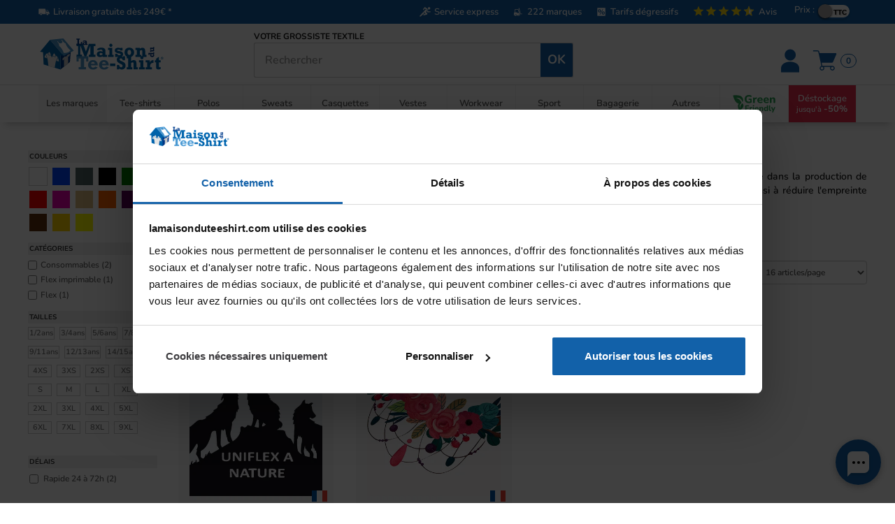

--- FILE ---
content_type: text/html; charset=utf-8
request_url: https://www.lamaisonduteeshirt.com/m-380-cfp-flex
body_size: 29466
content:

<!DOCTYPE html>
<html xmlns="http://www.w3.org/1999/xhtml" xml:lang="fr" lang="fr" prefix="og: https://ogp.me/ns#">
    <head>
    <meta http-equiv="Content-Type" content="text/html; charset=utf-8"/>
    <meta name="viewport" content="width=device-width, initial-scale=1">

    
    <meta name="color-scheme" content="light">
    
    <meta name="supported-color-schemes" content="light">

    
        <title>CFP Flex</title>
            <meta name="description" content="CFP Flex est un fabricant français de films de transfert à chaud en polyuréthane à base aqueuse. CFP Flex offre des innovations écoresponsables"/>
    
    <meta name="detectify-verification" content="48b2f78fade2df0018d301c0ed50ac4e"/>
    <meta name="msapplication-TileColor" content="#ffffff"/>
    <meta name="msapplication-TileImage" content="/images/logo-ms.png"/>

            <meta property="og:title" content="CFP Flex"/>
        <meta property="og:type" content="website"/>
        <meta property="og:url" content="https://www.lamaisonduteeshirt.com/m-380-cfp-flex"/>
        <meta property="og:image" content="https://media.lamaisonduteeshirt.com/jLy9Fvp7kvJcw4O7gipFvYtrsy8-Q5aBId0SE1p1_Ao/pr:brand70x70/aHR0cDovL21lZGlhMi5kZXNpZ25wYXJ0bmVyLmZyL2MvbS9sb2dvLWNmcC1mbGV4LnBuZw?v=1693907476"/>
        <meta property="og:description" content="CFP Flex est un fabricant français de films de transfert à chaud en polyuréthane à base aqueuse. CFP Flex offre des innovations écoresponsables"/>
            <meta name="twitter:card" content="summary"/>
        <meta property="twitter:domain" content="lamaisonduteeshirt.com">
        <meta property="twitter:url" content="https://www.lamaisonduteeshirt.com/m-380-cfp-flex">
        <meta name="twitter:site" content="@lmdts"/>
        <meta name="twitter:title" content="CFP Flex"/>
        <meta name="twitter:description" content="CFP Flex est un fabricant français de films de transfert à chaud en polyuréthane à base aqueuse. CFP Flex offre des innovations écoresponsables"/>
        <meta name="twitter:image" content="https://media.lamaisonduteeshirt.com/jLy9Fvp7kvJcw4O7gipFvYtrsy8-Q5aBId0SE1p1_Ao/pr:brand70x70/aHR0cDovL21lZGlhMi5kZXNpZ25wYXJ0bmVyLmZyL2MvbS9sb2dvLWNmcC1mbGV4LnBuZw?v=1693907476"/>
          <link rel="canonical" href="https://www.lamaisonduteeshirt.com/m-380-cfp-flex"/>
                    <link rel="alternate" hreflang="da" href="https://www.lamaisonduteeshirt.com/da/m-380-cfp-flex"/>
              <link rel="alternate" hreflang="de" href="https://www.lamaisonduteeshirt.com/de/m-380-cfp-flex"/>
              <link rel="alternate" hreflang="en" href="https://www.lamaisonduteeshirt.com/en/m-380-cfp-flex"/>
              <link rel="alternate" hreflang="es" href="https://www.lamaisonduteeshirt.com/es/m-380-cfp-flex"/>
              <link rel="alternate" hreflang="fr" href="https://www.lamaisonduteeshirt.com/m-380-cfp-flex"/>
              <link rel="alternate" hreflang="it" href="https://www.lamaisonduteeshirt.com/it/m-380-cfp-flex"/>
              <link rel="alternate" hreflang="nl" href="https://www.lamaisonduteeshirt.com/nl/m-380-cfp-flex"/>
              <link rel="alternate" hreflang="pl" href="https://www.lamaisonduteeshirt.com/pl/m-380-cfp-flex"/>
              <link rel="alternate" hreflang="pt" href="https://www.lamaisonduteeshirt.com/pt/m-380-cfp-flex"/>
              <link rel="alternate" hreflang="sv" href="https://www.lamaisonduteeshirt.com/sv/m-380-cfp-flex"/>
                  <link rel="alternate" hreflang="x-default" href="https://www.lamaisonduteeshirt.com/m-380-cfp-flex"/>
  
    <link rel="apple-touch-icon" href="/images/logo-ms.png"/>

    
        
    <style>.blocSuggestions img.imgProductSuggest{width:auto;max-width:80px;height:auto;max-height:165px;display:block;margin:auto 30px auto auto}</style>

            <script defer src="/dist/js/jquery-3bd3eb447b4e565024a3.js"></script>
        <script defer src="/dist/js/fancybox-11422e0bb94cdcbc8ae6.js"></script>
        <script defer src="/dist/js/lazysizes-469cde19bfb61e590379.js"></script>
        <script defer src="/dist/js/bootstrap3-28daf5ebc5cd3f2c94a2.js"></script>
        <link rel="preload" href="/dist/css/vendor.f9691567b2d876e3235c.css" as="style"/>
        <link rel="stylesheet" href="/dist/css/vendor.f9691567b2d876e3235c.css">
        <script defer src="/dist/js/vendor.5a747ac234ad282f9c64.js"></script>
            <link rel="preload" href="/dist/css/custom.c2e1199911cda10d2f98.css" as="style"/>
        <link rel="stylesheet" href="/dist/css/custom.c2e1199911cda10d2f98.css">
        <link rel="preload" href="/dist/css/faq.b98c45b9701c2b85edc5.css" as="style"/>
        <link rel="stylesheet" href="/dist/css/faq.b98c45b9701c2b85edc5.css">

        
    

    <!--[if IE]>
    <meta http-equiv="X-UA-Compatible" content="IE=edge" />
    <![endif]-->

    <script data-cookieconsent="ignore">window.dataLayer=window.dataLayer||[];function gtag(){dataLayer.push(arguments);}gtag("consent","default",{ad_storage:"denied",analytics_storage:"denied",ad_personalization:"denied",ad_user_data:"denied",functionality_storage:"denied",personalization_storage:"denied",security_storage:"granted",wait_for_update:2000,});gtag("set","ads_data_redaction",true);</script>
              
        <script>window.addEventListener("CookiebotOnDialogInit",function(){if(Cookiebot.getDomainUrlParam("CookiebotScan")==="true")Cookiebot.setOutOfRegion();});</script>
       <script id="Cookiebot" src="https://consent.cookiebot.com/uc.js" data-culture="FR" data-cbid="a34cf987-adda-441f-92e4-cbd15f2e43f7" data-blockingmode="auto" type="text/javascript"></script>

        
    
    <script async src="https://www.googletagmanager.com/gtag/js?id=AW-1072356920"></script>
    <script>window.dataLayer=window.dataLayer||[];function gtag(){dataLayer.push(arguments);}gtag('js',new Date());gtag('config','G-H49S55D7V6');gtag('config','AW-1072356920');</script>
    <script>(function(w,d,t,r,u){var f,n,i;w[u]=w[u]||[],f=function(){var o={ti:"22018441"};o.q=w[u],w[u]=new UET(o),w[u].push("pageLoad")},n=d.createElement(t),n.src=r,n.async=1,n.onload=n.onreadystatechange=function(){var s=this.readyState;s&&s!=="loaded"&&s!=="complete"||(f(),n.onload=n.onreadystatechange=null)},i=d.getElementsByTagName(t)[0],i.parentNode.insertBefore(n,i)})(window,document,"script","//bat.bing.com/bat.js","uetq");</script>

            <script type="text/plain" data-cookieconsent="statistics">
            (function(c,l,a,r,i,t,y){
                c[a]=c[a]||function(){(c[a].q=c[a].q||[]).push(arguments)};
                t=l.createElement(r);t.async=1;t.src="https://www.clarity.ms/tag/"+i;
                y=l.getElementsByTagName(r)[0];y.parentNode.insertBefore(t,y);
            })(window, document, "clarity", "script", "km94s9qeya");
        </script>
        <script>window.addEventListener('CookiebotOnAccept',function(e){setTimeout(function(){if(typeof clarity==='function'){clarity('consent',Cookiebot.consent.statistics);}},1000);});</script>
    

        <script>const i18nLangJson={"id":1,"lang":"FR","label":"Fran\u00e7ais","isActive":true};const countryDelivery='FR';localStorage.setItem('i18nLang',JSON.stringify(i18nLangJson));if(countryDelivery.length>0){localStorage.setItem('countryDelivery',countryDelivery);}else{localStorage.removeItem('countryDelivery');}</script>

<script>!function(f,b,e,v,n,t,s){if(f.fbq)return;n=f.fbq=function(){n.callMethod?n.callMethod.apply(n,arguments):n.queue.push(arguments)};if(!f._fbq)f._fbq=n;n.push=n;n.loaded=!0;n.version='2.0';n.queue=[];t=b.createElement(e);t.async=!0;t.src=v;s=b.getElementsByTagName(e)[0];s.parentNode.insertBefore(t,s)}(window,document,'script','https://connect.facebook.net/en_US/fbevents.js');fbq('init','418892434366931');fbq('track','PageView');</script>
<noscript><img height="1" width="1" style="display:none" src="https://www.facebook.com/tr?id=418892434366931&ev=PageView&noscript=1"/></noscript>

                    <script>window.console.log=function(){};window.console.error=function(){};</script>
            
</head>
<body>
<div id="overlay-suggest" class="overlaySuggest display-none"></div>
<div class="bgFond position-relative h100">
    <header id="header" class="row pb1  ma0">
        <div class="bg-blue-site pt02 pb02 font13" id="avantagesTop">
            <div class="container display-flex align-items-center white text-center pl0 pr0">
                                    <div class="pl0 text-left flex-grow-1 display-flex align-items-center" title="Livraison gratuite dès 249€ d'articles, pour une livraison en France métropolitaine, hors Corse.">
                        <img src="/images/livraison.svg" class="mr05" width="16" height="16" alt="icone"/>
                        Livraison gratuite dès 249€ *                    </div>
                                <div class="pl0 text-left display-flex align-items-center">
                    <img src="/images/ServiceExpress.svg" class="mr05" width="16" height="16" alt="Livraison sous 24h"/>
                    Service express                </div>
                                    <div id="avantageTopMarques">
                        <a href="/marques.php" title="Voir nos marques" class="display-flex align-items-center white">
                            <img data-src="/images/marques-1.svg" width="16" height="16" class="mr05 iconAvantageTop lazyload" alt=""/>
                            222 marques                        </a>
                    </div>
                                <div class="display-flex align-items-center  ">
                    <img src="/images/tarifsdegressifs2.svg" width="16" height="16" class="mr05 iconAvantageTop" alt="icone"/> Tarifs dégressifs                </div>
                                                    <div class="pr0" style="margin-right:15px">
                        <a href="/avis-clients.php" class="" style="color: inherit; text-decoration: inherit;">
                            <div class="display-flex align-items-center pr0" id="avisClientsTop" title="Voir les avis 4,58/5">
                                <div class="display-flex align-items-center mr05 mtM03">
                                                                            <svg xmlns="http://www.w3.org/2000/svg" width="18" height="18" viewBox="0 0 24 24">
                                            <path d="M12 17.27L18.18 21l-1.64-7.03L22 9.24l-7.19-.61L12 2 9.19 8.63 2 9.24l5.46 4.73L5.82 21z" fill="#ffdc0f"/>
                                        </svg>
                                                                                <svg xmlns="http://www.w3.org/2000/svg" width="18" height="18" viewBox="0 0 24 24">
                                            <path d="M12 17.27L18.18 21l-1.64-7.03L22 9.24l-7.19-.61L12 2 9.19 8.63 2 9.24l5.46 4.73L5.82 21z" fill="#ffdc0f"/>
                                        </svg>
                                                                                <svg xmlns="http://www.w3.org/2000/svg" width="18" height="18" viewBox="0 0 24 24">
                                            <path d="M12 17.27L18.18 21l-1.64-7.03L22 9.24l-7.19-.61L12 2 9.19 8.63 2 9.24l5.46 4.73L5.82 21z" fill="#ffdc0f"/>
                                        </svg>
                                                                                <svg xmlns="http://www.w3.org/2000/svg" width="18" height="18" viewBox="0 0 24 24">
                                            <path d="M12 17.27L18.18 21l-1.64-7.03L22 9.24l-7.19-.61L12 2 9.19 8.63 2 9.24l5.46 4.73L5.82 21z" fill="#ffdc0f"/>
                                        </svg>
                                                                                <svg xmlns="http://www.w3.org/2000/svg" xmlns:xlink="http://www.w3.org/1999/xlink" width="18" height="18" viewBox="0 0 24 24">
                                            <defs><path id="a" d="M0 0h24v24H0V0z"/></defs><clipPath id="b"><use xlink:href="#a" overflow="visible"/></clipPath>
                                            <path d="M12 17.27L18.18 21l-1.64-7.03L22 9.24l-7.19-.61L12 2 9.19 8.63 2 9.24l5.46 4.73L5.82 21z" fill="#fff"/>
                                            <path fill="#ffdc0f" clip-path="url(#b)" d="M22 9.24l-7.19-.62L12 2 9.19 8.63 2 9.24l5.46 4.73L5.82 21 12 17.27 18.18 21l-1.63-7.03L22 9.24zM12 15.4V6.1l1.71 4.04 4.38.38-3.32 2.88 1 4.28L12 15.4z"/>
                                        </svg>
                                    
                                </div>
                                <div>Avis</div>
                            </div>
                        </a>
                    </div>
                                <div class="toggle-price-container inlineMode">
            <span class="toggle-price-label inlineMode">Prix :</span>
    
    <div>
        <label class="toggle" for="toggle-price-1" style="--width: 45px">
            <input id="toggle-price-1" class="toggle-price-checkbox" type="checkbox" data-event-name="onTaxSwitched" data-local-storage-name="excludedTax" data-default-value="false">
            <span class="toggle-price-slider"></span>
            <span class="labels toggle-price-labels" data-on="HT" data-off="TTC"></span>
        </label>
    </div>
</div>            </div>
        </div>
        <div class="container position-relative containerHeader mt1  pl0 pr0">
            <div id="logoMt" class="pl0 col-md-3 col-xs-6 col-sm-6 logoSiteHeader text-left">
                    
<a class="logo-shop" href="/" title="Page d'accueil">
    <img src="/order/images/logos/logo-MT.svg" alt="Logo : La Maison du Tee-shirt" width="180" height="45"/>
</a>
            </div>
            <div class="col-md-5 col-xs-12 col-sm-12 searchBarDesktop hidden-xs hidden-sm">
                <div class="text-capital very-small bold display-inline-block "><span class="hidden-xs font12">Votre grossiste textile</span></div>
                <form id="submit_search" class="form-wrapper submit_search cf form-wrapper-suggestions  " name="form_recherche" method="get" action="/produits.php">
    <input type="text" tabindex="0" id="input_search" class="input_search" style="border:0;font-size:16px;" name="filtre[recherche]" list="suggestions" title="Rechercher" aria-label="Rechercher" pattern="^[A-Za-z0-9 \-éèëêâàôùïç\.,&'#?]{3,}$" placeholder="Rechercher" required autocomplete="off"/>
    <button type="submit" title="Rechercher">OK</button>
</form>            </div>
            <div class="col-md-4 col-sm-6 col-xs-6 pa0 justify-content-end display-flex  align-items-end" id="comptePanier">
                
        <button class="languageSelector mobile languageSelectorLivraison hidden-md hidden-lg">
            <img src="/order/images/flags/FR.png" width="24" height="24" alt="FR"/>
        </button>
                    <div class=" display-flex  justify-content-end  position-relative" id="btn-moncompte">
                    <a href="/www/MonCompte/moncompte.php" class="font-arial display-flex align-items-center" title="Mon compte">
                        <img class="" src="/images/moncompte.svg" alt="Mon compte" width="34" height="34"/>
                        <div class="display-flex flex-column blue-site pl05">
                            <span class="hidden-xs bold" id="infosMembreUsername"></span>
                        </div>
                    </a>
                </div>
                <div class=" display-flex pl1  pr0" id="btn-petitpanier">
                    <a href="/monpanier.php" class="font-arial display-flex align-items-center">
    <img class="" src="/images/panier.svg" alt="Mon panier" width="35" height="35"/>
    <div class="display-flex align-items-center ml05 ">
        <span class=" bold blue-site"></span>
        <div class="font12 ">
            <span id="nbrProduct" class="blue-site badge display-none"></span>
        </div>
    </div>
</a>



                </div>
            </div>
            <div class="wrapperSuggest clear-both">
                <input id="sm-note-price" type="hidden" value="* à partir de">
                <input id="sm-see-all-results" type="hidden" value="Voir tous les résultats pour &quot;&lt;span class=&quot;bold&quot; id=&quot;suggest-modal-search-value&quot;&gt;&lt;/span&gt;&quot;">
                <div id="suggestions" class="blocSuggestions display-none"></div>
            </div>
        </div>
    </header>
    <nav class="yamm bg-white row ma0" id="menu-principal">
        <div class="container pa0 menu-principal-container">
            <div class="navbar-header">
                <button type="button" data-toggle="collapse" data-target="#navbar-collapse-grid" class="navbar-toggle"><span class="icon-bar"></span><span class="icon-bar"></span><span class="icon-bar"></span></button>
                <a href="#" class="navbar-brand">Menu</a>
            </div>
            <div id="navbar-collapse-grid" class="navbar-collapse collapse font-arial navbar-collapse-grid-mobilev2 ">
    <ul class="nav navbar-nav col-md-12 col-xs-12 pr0">
        <li class="logoMenuMobile">
            
<a class="logo-shop" href="/" title="Page d'accueil">
    <img src="/order/images/logos/logo-MT.svg" alt="Logo : La Maison du Tee-shirt" width="180" height="45"/>
</a>
        </li>
        <li class="dropdown yamm-fw col-md-1 col-xs-3 col-sm-3 hidden-xs hidden-sm bg-grey3">
            <a href="/marques.php" data-toggle="dropdown" class="aHover position-relative dropdown-toggle" onclick="window.location.href='/marques.php'; return false;">
                        <span>Les marques</span>
                        <span class="triangle-hover" style="display:none">&nbsp;</span>
                        <div class="position-absolute display-none">&nbsp;</div>
                    </a>
            <ul class="dropdown-menu">
                <li class="sous-menu-filtres">
                    <div class="row">
                        <div class="col-md-12">
                            <div class="mb1 mt1 display-flex flex-column flex-wrap" style="max-height: 850px;">
                                                                            <div class="bold font16 mb05">2</div>
                                            <a class="mr1 mb2" href="/m-125-2786" style="width: 150px;">2786</a>                                            <div class="bold font16 mb05">A</div>
                                            <a class="mr1" href="/m-166-ar" style="width: 150px;">A&R</a><a class="mr1" href="/m-368-adidas" style="width: 150px;">Adidas</a><a class="mr1" href="/m-217-all-sport" style="width: 150px;">All Sport</a><a class="mr1" href="/m-336-anthem" style="width: 150px;">Anthem</a><a class="mr1" href="/m-111-anvil" style="width: 150px;">Anvil</a><a class="mr1" href="/m-1-armor-lux" style="width: 150px;">Armor-Lux</a><a class="mr1" href="/m-132-asquith-fox" style="width: 150px;">Asquith & Fox</a><a class="mr1" href="/m-328-atf" style="width: 150px;">ATF</a><a class="mr1" href="/m-143-atlantis" style="width: 150px;">Atlantis</a><a class="mr1" href="/m-236-awdis-ecologie" style="width: 150px;">AWDis Ecologie</a><a class="mr1" href="/m-129-awdis-just-cool" style="width: 150px;">AWDis Just Cool</a><a class="mr1" href="/m-66-awdis-just-hoods" style="width: 150px;">AWDis Just Hoods</a><a class="mr1" href="/m-249-awdis-just-polos" style="width: 150px;">AWDis Just Polos</a><a class="mr1 mb2" href="/m-237-awdis-just-ts" style="width: 150px;">AWDis Just Ts</a>                                            <div class="bold font16 mb05">B</div>
                                            <a class="mr1" href="/m-2-bc-collection" style="width: 150px;">B&C Collection</a><a class="mr1" href="/m-140-bc-denim" style="width: 150px;">B&C Denim</a><a class="mr1" href="/m-53-babybugz" style="width: 150px;">Babybugz</a><a class="mr1" href="/m-27-bagbase" style="width: 150px;">Bagbase</a><a class="mr1" href="/m-218-bags2go" style="width: 150px;">Bags2Go</a><a class="mr1" href="/m-4-beechfield" style="width: 150px;">Beechfield</a><a class="mr1" href="/m-26-bella" style="width: 150px;">Bella</a><a class="mr1" href="/m-424-biella-yarn" style="width: 150px;">Biella Yarn</a><a class="mr1" href="/m-187-blackmatch" style="width: 150px;">Black&Match</a><a class="mr1" href="/m-206-blaxus" style="width: 150px;">Blaxus</a><a class="mr1" href="/m-234-brain-waves" style="width: 150px;">Brain Waves</a><a class="mr1" href="/m-397-buff" style="width: 150px;">Buff</a><a class="mr1" href="/m-142-build-your-brand" style="width: 150px;">Build Your Brand</a><a class="mr1" href="/m-383-build-your-brand-basic" style="width: 150px;">Build Your Brand Basic</a><a class="mr1" href="/m-358-build-your-brandit" style="width: 150px;">Build your Brandit</a><a class="mr1" href="/m-282-bullet" style="width: 150px;">Bullet</a><a class="mr1 mb2" href="/m-219-burnside" style="width: 150px;">Burnside</a>                                            <div class="bold font16 mb05">C</div>
                                            <a class="mr1" href="/m-200-callaway" style="width: 150px;">Callaway</a><a class="mr1" href="/m-83-canvas" style="width: 150px;">Canvas</a><a class="mr1" href="/m-96-carhartt" style="width: 150px;">Carhartt</a><a class="mr1" href="/m-276-carson-classic-casuals" style="width: 150px;">Carson classic casuals</a><a class="mr1" href="/m-277-carson-classic-workwear" style="width: 150px;">Carson classic workwear</a><a class="mr1" href="/m-278-carson-contrast" style="width: 150px;">Carson contrast</a><a class="mr1" href="/m-272-case-logic" style="width: 150px;">Case Logic</a><a class="mr1" href="/m-97-caterpillar" style="width: 150px;">Caterpillar</a><a class="mr1" href="/m-380-cfp-flex" style="width: 150px;">CFP Flex</a><a class="mr1" href="/m-169-cg-workwear" style="width: 150px;">CG Workwear</a><a class="mr1" href="/m-158-chemica" style="width: 150px;">Chemica</a><a class="mr1" href="/m-399-cherokee" style="width: 150px;">Cherokee</a><a class="mr1" href="/m-121-christmas-shop" style="width: 150px;">Christmas shop</a><a class="mr1" href="/m-188-classics" style="width: 150px;">Classics</a><a class="mr1" href="/m-351-clubclass" style="width: 150px;">Clubclass</a><a class="mr1" href="/m-191-colortone" style="width: 150px;">Colortone</a><a class="mr1" href="/m-208-comfort-colors" style="width: 150px;">Comfort colors</a><a class="mr1" href="/m-135-comfy-co" style="width: 150px;">Comfy co</a><a class="mr1" href="/m-156-cona-sports" style="width: 150px;">Cona Sports</a><a class="mr1" href="/m-205-craghoppers" style="width: 150px;">Craghoppers</a><a class="mr1 mb2" href="/m-98-crocs" style="width: 150px;">Crocs</a>                                            <div class="bold font16 mb05">D</div>
                                            <a class="mr1" href="/m-412-daiber" style="width: 150px;">Daiber</a><a class="mr1" href="/m-252-dennys-london" style="width: 150px;">Dennys london</a><a class="mr1" href="/m-35-dickies" style="width: 150px;">Dickies</a><a class="mr1 mb2" href="/m-400-dickies-medical" style="width: 150px;">Dickies Medical</a>                                            <div class="bold font16 mb05">E</div>
                                            <a class="mr1" href="/m-157-elevate" style="width: 150px;">Elevate</a><a class="mr1" href="/m-410-emiroglio" style="width: 150px;">Emiroglio</a><a class="mr1" href="/m-322-estex" style="width: 150px;">Estex</a><a class="mr1" href="/m-361-et-si-on-lappelait-francis" style="width: 150px;">Et si on l'appelait Francis</a><a class="mr1" href="/m-394-excd-by-promodoro" style="width: 150px;">EXCD by Promodoro</a><a class="mr1 mb2" href="/m-171-exner" style="width: 150px;">Exner</a>                                            <div class="bold font16 mb05">F</div>
                                            <a class="mr1" href="/m-178-fare" style="width: 150px;">Fare</a><a class="mr1" href="/m-116-fdm" style="width: 150px;">Fdm</a><a class="mr1" href="/m-407-filatures-du-parc" style="width: 150px;">Filatures du Parc</a><a class="mr1" href="/m-12-finden-hales" style="width: 150px;">Finden-&-hales</a><a class="mr1" href="/m-117-flexfit" style="width: 150px;">Flexfit</a><a class="mr1" href="/m-104-forever" style="width: 150px;">Forever</a><a class="mr1" href="/m-5-front-row" style="width: 150px;">Front Row</a><a class="mr1" href="/m-17-fruit-of-the-loom" style="width: 150px;">Fruit of the loom</a><a class="mr1 mb2" href="/m-385-fruit-of-the-loom-vintage" style="width: 150px;">Fruit of the Loom Vintage</a>                                            <div class="bold font16 mb05">G</div>
                                            <a class="mr1" href="/m-81-gamegear" style="width: 150px;">Gamegear</a><a class="mr1" href="/m-298-gamegear-cooltex" style="width: 150px;">Gamegear Cooltex</a><a class="mr1" href="/m-6-gildan" style="width: 150px;">Gildan</a><a class="mr1 mb2" href="/m-337-gildan-hammer" style="width: 150px;">Gildan Hammer</a>                                            <div class="bold font16 mb05">H</div>
                                            <a class="mr1" href="/m-168-halfar" style="width: 150px;">Halfar</a><a class="mr1" href="/m-253-halink" style="width: 150px;">Halink</a><a class="mr1" href="/m-8-henbury" style="width: 150px;">Henbury</a><a class="mr1" href="/m-75-herock" style="width: 150px;">Herock</a><a class="mr1 mb2" href="/m-256-hrm" style="width: 150px;">HRM</a>                                            <div class="bold font16 mb05">I</div>
                                            <a class="mr1" href="/m-423-ideal-basic-brand" style="width: 150px;">IDeal Basic Brand</a><a class="mr1 mb2" href="/m-220-independent" style="width: 150px;">Independent</a>                                            <div class="bold font16 mb05">J</div>
                                            <a class="mr1" href="/m-392-jack-jones-blanks" style="width: 150px;">Jack & Jones Blanks</a><a class="mr1" href="/m-138-jamesnicholson" style="width: 150px;">James&Nicholson</a><a class="mr1" href="/m-223-jb" style="width: 150px;">JB</a><a class="mr1" href="/m-408-jerzees" style="width: 150px;">Jerzees</a><a class="mr1 mb2" href="/m-147-jhk" style="width: 150px;">JHK</a>                                            <div class="bold font16 mb05">K</div>
                                            <a class="mr1" href="/m-112-k-up" style="width: 150px;">K-up</a><a class="mr1" href="/m-25-kariban" style="width: 150px;">Kariban</a><a class="mr1" href="/m-362-kariban-premium" style="width: 150px;">Kariban Premium</a><a class="mr1" href="/m-118-karlowsky" style="width: 150px;">Karlowsky</a><a class="mr1" href="/m-65-kimood" style="width: 150px;">Kimood</a><a class="mr1" href="/m-170-korntex" style="width: 150px;">Korntex</a><a class="mr1 mb2" href="/m-49-kustom-kit" style="width: 150px;">Kustom kit</a>                                            <div class="bold font16 mb05">L</div>
                                            <a class="mr1" href="/m-391-l-flex" style="width: 150px;">L-Flex</a><a class="mr1" href="/m-378-l-merch" style="width: 150px;">L-merch</a><a class="mr1" href="/m-11-label-serie" style="width: 150px;">Label Serie</a><a class="mr1" href="/m-28-larkwood" style="width: 150px;">Larkwood</a><a class="mr1" href="/m-254-le-chef" style="width: 150px;">Le chef</a><a class="mr1" href="/m-255-le-chef-prep" style="width: 150px;">Le chef prep</a><a class="mr1" href="/m-209-lee" style="width: 150px;">Lee</a><a class="mr1" href="/m-172-link-kids-wear" style="width: 150px;">Link kids wear</a><a class="mr1" href="/m-177-link-kitchenwear" style="width: 150px;">Link Kitchenwear</a><a class="mr1 mb2" href="/m-284-link-sublime-textiles" style="width: 150px;">Link sublime textiles</a>                                            <div class="bold font16 mb05">M</div>
                                            <a class="mr1" href="/m-350-macron" style="width: 150px;">Macron</a><a class="mr1" href="/m-229-maddins" style="width: 150px;">Maddins</a><a class="mr1" href="/m-52-madeira" style="width: 150px;">Madeira</a><a class="mr1" href="/m-54-mantis" style="width: 150px;">Mantis</a><a class="mr1" href="/m-43-mantis-kids" style="width: 150px;">Mantis Kids</a><a class="mr1" href="/m-390-martor" style="width: 150px;">Martor</a><a class="mr1" href="/m-413-marvelis" style="width: 150px;">Marvelis</a><a class="mr1" href="/m-346-mepal" style="width: 150px;">Mepal</a><a class="mr1" href="/m-275-miners-mate" style="width: 150px;">Miners Mate</a><a class="mr1" href="/m-417-miners-mate-supersize" style="width: 150px;">Miners Mate Supersize</a><a class="mr1" href="/m-414-mr-socks" style="width: 150px;">Mr Socks</a><a class="mr1" href="/m-29-mumbles" style="width: 150px;">Mumbles</a><a class="mr1 mb2" href="/m-161-myrtle-beach" style="width: 150px;">Myrtle Beach</a>                                            <div class="bold font16 mb05">N</div>
                                            <a class="mr1" href="/m-185-nakedshirt" style="width: 150px;">Nakedshirt</a><a class="mr1" href="/m-323-napapijri" style="width: 150px;">Napapijri</a><a class="mr1" href="/m-160-nath" style="width: 150px;">Nath</a><a class="mr1" href="/m-348-neoblu" style="width: 150px;">NEOBLU</a><a class="mr1" href="/m-167-neutral" style="width: 150px;">Neutral</a><a class="mr1" href="/m-418-new-morning-studios" style="width: 150px;">New Morning Studios</a><a class="mr1" href="/m-359-newgen" style="width: 150px;">NewGen</a><a class="mr1" href="/m-280-next-level-apparel" style="width: 150px;">Next Level Apparel</a><a class="mr1" href="/m-162-nimbus" style="width: 150px;">Nimbus</a><a class="mr1" href="/m-384-nimbus-play" style="width: 150px;">Nimbus Play</a><a class="mr1 mb2" href="/m-227-nutshell" style="width: 150px;">Nutshell</a>                                            <div class="bold font16 mb05">O</div>
                                            <a class="mr1" href="/m-230-ogio" style="width: 150px;">Ogio</a><a class="mr1" href="/m-251-oki" style="width: 150px;">Oki</a><a class="mr1" href="/m-186-oltees" style="width: 150px;">Oltees</a><a class="mr1 mb2" href="/m-386-onna-by-premier" style="width: 150px;">Onna By Premier</a>                                            <div class="bold font16 mb05">P</div>
                                            <a class="mr1" href="/m-291-paredes-seguridad" style="width: 150px;">Paredes Seguridad</a><a class="mr1" href="/m-183-parks" style="width: 150px;">Parks</a><a class="mr1" href="/m-422-pelot" style="width: 150px;">Pelot</a><a class="mr1" href="/m-15-pen-duick" style="width: 150px;">Pen Duick</a><a class="mr1" href="/m-279-poli-tape" style="width: 150px;">Poli-tape</a><a class="mr1" href="/m-124-portwest" style="width: 150px;">Portwest</a><a class="mr1" href="/m-38-premier" style="width: 150px;">Premier</a><a class="mr1" href="/m-72-pro-bc" style="width: 150px;">PRO B&C</a><a class="mr1" href="/m-402-pro-rtx" style="width: 150px;">Pro RTX</a><a class="mr1" href="/m-403-pro-rtx-high-visibility" style="width: 150px;">Pro RTX High Visibility</a><a class="mr1" href="/m-37-proact" style="width: 150px;">ProAct</a><a class="mr1" href="/m-154-promodoro" style="width: 150px;">Promodoro</a><a class="mr1 mb2" href="/m-363-puma-work-wear" style="width: 150px;">Puma Work Wear</a>                                            <div class="bold font16 mb05">Q</div>
                                            <a class="mr1" href="/m-30-quadra" style="width: 150px;">Quadra</a><a class="mr1 mb2" href="/m-419-quikflip" style="width: 150px;">Quikflip</a>                                            <div class="bold font16 mb05">R</div>
                                            <a class="mr1" href="/m-232-rabbit-skins" style="width: 150px;">Rabbit Skins</a><a class="mr1" href="/m-381-reebok" style="width: 150px;">Reebok</a><a class="mr1" href="/m-241-regatta-classics" style="width: 150px;">Regatta Classics</a><a class="mr1" href="/m-242-regatta-contrast" style="width: 150px;">Regatta Contrast</a><a class="mr1" href="/m-243-regatta-hardwear" style="width: 150px;">Regatta Hardwear</a><a class="mr1" href="/m-244-regatta-junior" style="width: 150px;">Regatta Junior</a><a class="mr1" href="/m-246-regatta-professional" style="width: 150px;">Regatta Professional</a><a class="mr1" href="/m-247-regatta-standout" style="width: 150px;">Regatta Standout</a><a class="mr1" href="/m-375-replay-underwear-socks" style="width: 150px;">Replay Underwear & Socks</a><a class="mr1" href="/m-16-result" style="width: 150px;">Result</a><a class="mr1" href="/m-290-rhino" style="width: 150px;">Rhino</a><a class="mr1" href="/m-387-ribbon" style="width: 150px;">Ribbon</a><a class="mr1" href="/m-349-rica-lewis" style="width: 150px;">Rica Lewis</a><a class="mr1" href="/m-103-roly" style="width: 150px;">Roly</a><a class="mr1" href="/m-365-roly-eco" style="width: 150px;">Roly Eco</a><a class="mr1" href="/m-364-roly-sport" style="width: 150px;">Roly Sport</a><a class="mr1" href="/m-366-roly-wrk" style="width: 150px;">Roly WRK</a><a class="mr1" href="/m-327-rtp-apparel" style="width: 150px;">RTP Apparel</a><a class="mr1" href="/m-9-russell" style="width: 150px;">Russell</a><a class="mr1" href="/m-329-russell-collection" style="width: 150px;">Russell Collection</a><a class="mr1" href="/m-339-russell-pure-organic" style="width: 150px;">Russell-pure-organic</a><a class="mr1 mb2" href="/m-324-rywan" style="width: 150px;">Rywan</a>                                            <div class="bold font16 mb05">S</div>
                                            <a class="mr1" href="/m-184-sans-etiquette" style="width: 150px;">Sans etiquette</a><a class="mr1" href="/m-376-scruffs" style="width: 150px;">Scruffs</a><a class="mr1" href="/m-342-secabo" style="width: 150px;">Secabo</a><a class="mr1" href="/m-204-sef" style="width: 150px;">Sef</a><a class="mr1" href="/m-93-seidensticker" style="width: 150px;">Seidensticker</a><a class="mr1" href="/m-18-sf-clothing" style="width: 150px;">SF Clothing</a><a class="mr1" href="/m-370-sg-accessories-bags" style="width: 150px;">SG Accessories - Bags</a><a class="mr1" href="/m-371-sg-accessories-bistro" style="width: 150px;">SG Accessories - Bistro</a><a class="mr1" href="/m-369-sg-accessories-towels" style="width: 150px;">SG Accessories - Towels</a><a class="mr1" href="/m-353-sg-essentials" style="width: 150px;">SG Essentials</a><a class="mr1" href="/m-372-sg-originals" style="width: 150px;">SG Originals</a><a class="mr1" href="/m-373-sg-signature" style="width: 150px;">SG Signature</a><a class="mr1" href="/m-51-shugon" style="width: 150px;">Shugon</a><a class="mr1" href="/m-173-so-denim" style="width: 150px;">So denim</a><a class="mr1" href="/m-46-sols" style="width: 150px;">Sol's</a><a class="mr1" href="/m-411-spasso" style="width: 150px;">Spasso</a><a class="mr1" href="/m-67-spiro" style="width: 150px;">Spiro</a><a class="mr1" href="/m-95-splashmacs" style="width: 150px;">Splashmacs</a><a class="mr1" href="/m-352-stamina" style="width: 150px;">Stamina</a><a class="mr1" href="/m-355-stanley-workwear" style="width: 150px;">Stanley Workwear</a><a class="mr1" href="/m-20-starworld" style="width: 150px;">Starworld</a><a class="mr1" href="/m-19-stedman" style="width: 150px;">Stedman</a><a class="mr1 mb2" href="/m-86-stormtech" style="width: 150px;">Stormtech</a>                                            <div class="bold font16 mb05">T</div>
                                            <a class="mr1" href="/m-110-tee-jays" style="width: 150px;">Tee Jays</a><a class="mr1" href="/m-416-terrax-workwear" style="width: 150px;">Terrax Workwear</a><a class="mr1" href="/m-379-the-one-towelling" style="width: 150px;">The One Towelling</a><a class="mr1" href="/m-401-tiger-cotton" style="width: 150px;">Tiger Cotton</a><a class="mr1" href="/m-325-tiger-grip" style="width: 150px;">Tiger grip</a><a class="mr1" href="/m-295-timberland" style="width: 150px;">Timberland</a><a class="mr1" href="/m-23-tombo" style="width: 150px;">Tombo</a><a class="mr1" href="/m-123-tombo-start-line" style="width: 150px;">Tombo start-line</a><a class="mr1" href="/m-122-tombo-teamsport" style="width: 150px;">Tombo teamsport</a><a class="mr1" href="/m-32-towel-city" style="width: 150px;">Towel City</a><a class="mr1" href="/m-198-tridri" style="width: 150px;">TriDri</a><a class="mr1" href="/m-409-true-blanks-by-hm-group" style="width: 150px;">True Blanks by H&M Group</a><a class="mr1 mb2" href="/m-182-tyto" style="width: 150px;">Tyto</a>                                            <div class="bold font16 mb05">U</div>
                                            <a class="mr1" href="/m-374-u-power" style="width: 150px;">U-Power</a><a class="mr1" href="/m-405-unbranded" style="width: 150px;">Unbranded</a><a class="mr1" href="/m-357-under-armour" style="width: 150px;">Under Armour</a><a class="mr1 mb2" href="/m-398-utopic" style="width: 150px;">Utopic</a>                                            <div class="bold font16 mb05">V</div>
                                            <a class="mr1" href="/m-222-vapor-apparel" style="width: 150px;">Vapor-apparel</a><a class="mr1" href="/m-335-velilla" style="width: 150px;">Velilla</a><a class="mr1" href="/m-393-vesti" style="width: 150px;">Vesti</a><a class="mr1" href="/m-341-virshields" style="width: 150px;">Virshields</a><a class="mr1 mb2" href="/m-174-vossen" style="width: 150px;">Vossen</a>                                            <div class="bold font16 mb05">W</div>
                                            <a class="mr1" href="/m-33-westford-mill" style="width: 150px;">Westford Mill</a><a class="mr1" href="/m-354-wk-designed-to-work" style="width: 150px;">WK Designed To Work</a><a class="mr1" href="/m-356-wombat" style="width: 150px;">Wombat</a><a class="mr1 mb2" href="/m-326-wrangler" style="width: 150px;">Wrangler</a>                                            <div class="bold font16 mb05">X</div>
                                            <a class="mr1" href="/m-281-xo-by-promodoro" style="width: 150px;">Xo by Promodoro</a><a class="mr1 mb2" href="/m-48-xpres" style="width: 150px;">Xpres</a>                                            <div class="bold font16 mb05">Y</div>
                                            <a class="mr1 mb2" href="/m-45-yoko" style="width: 150px;">Yoko</a>                            </div>
                            <div class="display-flex justify-content-end align-items-end w100">
                                    <a class="text-underline" href="/marques.php">Voir les 222 marques</a>
                                </div>
                        </div>
                    </div>
                </li>
            </ul>
        </li>
                        <li class="dropdown yamm-fw col-md-1 col-xs-3 col-sm-3 hidden-xs hidden-sm " style="">
                    <a href="/c-24-tee-shirts" data-toggle="dropdown" class="aHover position-relative dropdown-toggle disabled" onclick="window.location.href='/c-24-tee-shirts'; return false;">
                        <span>Tee-shirts</span>
                        <span class="triangle-hover" style="display:none">&nbsp;</span>
                        <div class="position-absolute display-none">&nbsp;</div>
                    </a>
                                            <ul class="dropdown-menu">
                            <li class="sous-menu-filtres">
                                <div class="row">
                                                                                        <div class="col-md-2 col-sm-4 col-xs-6 heightMaxFiltre">
                                                    <div class="nom-filtre font-helv">Compositions</div>
                                                                                                <ul class="list-unstyled contenu-filtres liste-autres-filtres">
                                                                                                                    <li class="display-flex align-items-center">
                                                                    <img src="/images/refonte2014/pucemenu.svg" class="display-inlineblock pr02 " width="13" alt="Coton"/>
                                                                    <a class="" href="/c-24-tee-shirts?filtre%5bcompositions%5d%5bcoton%5d=coton">
                                                                        Coton                                                                    </a>
                                                                </li>
                                                                                                                            <li class="display-flex align-items-center">
                                                                    <img src="/images/refonte2014/pucemenu.svg" class="display-inlineblock pr02 " width="13" alt="100% coton"/>
                                                                    <a class="" href="/c-24-tee-shirts?filtre%5bcompositions%5d%5bcoton_uniquement%5d=coton_uniquement">
                                                                        100% coton                                                                    </a>
                                                                </li>
                                                                                                                            <li class="display-flex align-items-center">
                                                                    <img src="/images/refonte2014/pucemenu.svg" class="display-inlineblock pr02 " width="13" alt="Polyester"/>
                                                                    <a class="" href="/c-24-tee-shirts?filtre%5bcompositions%5d%5bpolyester%5d=polyester">
                                                                        Polyester                                                                    </a>
                                                                </li>
                                                                                                                            <li class="display-flex align-items-center">
                                                                    <img src="/images/refonte2014/pucemenu.svg" class="display-inlineblock pr02 " width="13" alt="100% Polyester"/>
                                                                    <a class="" href="/c-24-tee-shirts?filtre%5bcompositions%5d%5bpolyester_uniquement%5d=polyester_uniquement">
                                                                        100% Polyester                                                                    </a>
                                                                </li>
                                                                                                                            <li class="display-flex align-items-center">
                                                                    <img src="/images/refonte2014/pucemenu.svg" class="display-inlineblock pr02 " width="13" alt="Élasthanne"/>
                                                                    <a class="" href="/c-24-tee-shirts?filtre%5bcompositions%5d%5belasthanne%5d=elasthanne">
                                                                        Élasthanne                                                                    </a>
                                                                </li>
                                                                                                                            <li class="display-flex align-items-center">
                                                                    <img src="/images/refonte2014/pucemenu.svg" class="display-inlineblock pr02 " width="13" alt="Polycoton"/>
                                                                    <a class="" href="/c-24-tee-shirts?filtre%5bcompositions%5d%5bpolycoton%5d=polycoton">
                                                                        Polycoton                                                                    </a>
                                                                </li>
                                                                                                                            <li class="display-flex align-items-center">
                                                                    <img src="/images/refonte2014/pucemenu.svg" class="display-inlineblock pr02 " width="13" alt="Nylon"/>
                                                                    <a class="" href="/c-24-tee-shirts?filtre%5bcompositions%5d%5bnylon%5d=nylon">
                                                                        Nylon                                                                    </a>
                                                                </li>
                                                                                                                            <li class="display-flex align-items-center">
                                                                    <img src="/images/refonte2014/pucemenu.svg" class="display-inlineblock pr02 " width="13" alt="100% Nylon"/>
                                                                    <a class="" href="/c-24-tee-shirts?filtre%5bcompositions%5d%5bnylon_uniquement%5d=nylon_uniquement">
                                                                        100% Nylon                                                                    </a>
                                                                </li>
                                                            </ul>
                                                                                                    </div>
                                                                                                    <div class="col-md-2 col-sm-4 col-xs-6 heightMaxFiltre" style="border-left: 1px solid #ccc">
                                                    <div class="nom-filtre font-helv">Genres</div>
                                                                                                <ul class="list-unstyled contenu-filtres liste-autres-filtres">
                                                                                                                    <li class="display-flex align-items-center">
                                                                    <img src="/images/refonte2014/pucemenu.svg" class="display-inlineblock pr02 " width="13" alt="Homme"/>
                                                                    <a class="" href="/c-24-tee-shirts?filtre%5bgenres%5d%5bhomme%5d=homme">
                                                                        Homme                                                                    </a>
                                                                </li>
                                                                                                                            <li class="display-flex align-items-center">
                                                                    <img src="/images/refonte2014/pucemenu.svg" class="display-inlineblock pr02 " width="13" alt="Femme"/>
                                                                    <a class="" href="/c-24-tee-shirts?filtre%5bgenres%5d%5bfemme%5d=femme">
                                                                        Femme                                                                    </a>
                                                                </li>
                                                                                                                            <li class="display-flex align-items-center">
                                                                    <img src="/images/refonte2014/pucemenu.svg" class="display-inlineblock pr02 " width="13" alt="Mixte"/>
                                                                    <a class="" href="/c-24-tee-shirts?filtre%5bgenres%5d%5bmixte%5d=mixte">
                                                                        Mixte                                                                    </a>
                                                                </li>
                                                                                                                            <li class="display-flex align-items-center">
                                                                    <img src="/images/refonte2014/pucemenu.svg" class="display-inlineblock pr02 " width="13" alt="Enfant"/>
                                                                    <a class="" href="/c-24-tee-shirts?filtre%5bgenres%5d%5benfant%5d=enfant">
                                                                        Enfant                                                                    </a>
                                                                </li>
                                                            </ul>
                                                                                                    </div>
                                                                                                    <div class="col-md-3 col-sm-4 col-xs-6 heightMaxFiltre" style="border-left: 1px solid #ccc">
                                                    <div class="nom-filtre font-helv">Style</div>
                                                                                                <ul class="list-unstyled contenu-filtres liste-autres-filtres">
                                                                                                                    <li class="display-flex align-items-center">
                                                                    <img src="/images/refonte2014/pucemenu.svg" class="display-inlineblock pr02 " width="13" alt="Fermeture zippée"/>
                                                                    <a class="" href="/c-24-tee-shirts?filtre%5bzip%5d%5b0%5d=1">
                                                                        Fermeture zippée                                                                    </a>
                                                                </li>
                                                            </ul>
                                                                                                <ul class="list-unstyled contenu-filtres liste-autres-filtres">
                                                    </ul>
                                                                                                <ul class="list-unstyled contenu-filtres liste-autres-filtres">
                                                    </ul>
                                                                                                <ul class="list-unstyled contenu-filtres liste-autres-filtres">
                                                                                                                    <li class="display-flex align-items-center">
                                                                    <img src="/images/refonte2014/pucemenu.svg" class="display-inlineblock pr02 " width="13" alt="Nouveautés"/>
                                                                    <a class="" href="/c-24-tee-shirts?filtre%5bnouveautes%5d%5b0%5d=1">
                                                                        Nouveautés                                                                    </a>
                                                                </li>
                                                            </ul>
                                                                                                <ul class="list-unstyled contenu-filtres liste-autres-filtres">
                                                                                                                    <li class="display-flex align-items-center">
                                                                    <img src="/images/refonte2014/pucemenu.svg" class="display-inlineblock pr02 " width="13" alt="Sans étiquettes"/>
                                                                    <a class="" href="/c-24-tee-shirts?filtre%5bsans_etiquettes%5d%5b0%5d=1">
                                                                        Sans étiquettes                                                                    </a>
                                                                </li>
                                                            </ul>
                                                                                                <ul class="list-unstyled contenu-filtres liste-autres-filtres">
                                                    </ul>
                                                                                                <ul class="list-unstyled contenu-filtres liste-autres-filtres">
                                                    </ul>
                                                                                                <ul class="list-unstyled contenu-filtres liste-autres-filtres">
                                                                                                                    <li class="display-flex align-items-center">
                                                                    <img src="/images/refonte2014/pucemenu.svg" class="display-inlineblock pr02 " width="13" alt="Écoresponsable"/>
                                                                    <a class="" href="/c-24-tee-shirts?filtre%5bis_ecoresponsable%5d%5b0%5d=1">
                                                                        Écoresponsable                                                                    </a>
                                                                </li>
                                                            </ul>
                                                                                                    </div>
                                                                                    <div class="col-md-4 col-md-offset-1 col-sm-8 col-xs-12">
                                        <div class="nom-filtre font-helv text-uppercase">Par Marques</div>
                                        <ul class="list-unstyled contenu-filtres liste-filtre-marques">
                                                                                                                                            
                                                <li>
                                                    <a href="/c-24-tee-shirts?filtre%5bmarques%5d%5b46%5d=46" title="Voir les Tee-shirts Sol's">
                                                        <img style="width:40px;outline:1px solid #ccc;" class="lazyload img-menu-navigation-marque" data-src="https://media.lamaisonduteeshirt.com/cy3kMUAdQNgvlgihX3cQlwK_oROWgeAB4yIzKl1SoPQ/pr:brand70x70/aHR0cDovL21lZGlhMi5kZXNpZ25wYXJ0bmVyLmZyL2MvbS9sb2dvLXNvbHMucG5n?v=1716908419" alt="Sol&#039;s" onload="this.classList.add('load')"/>
                                                    </a>
                                                </li>
                                                                                                                                                                                            
                                                <li>
                                                    <a href="/c-24-tee-shirts?filtre%5bmarques%5d%5b142%5d=142" title="Voir les Tee-shirts Build Your Brand">
                                                        <img style="width:40px;outline:1px solid #ccc;" class="lazyload img-menu-navigation-marque" data-src="https://media.lamaisonduteeshirt.com/644ClNqaZcfEAdg-do5orhHHWNaTCec8os-FcMnhg5Q/pr:brand70x70/aHR0cDovL21lZGlhMi5kZXNpZ25wYXJ0bmVyLmZyL2MvbS9sb2dvLWJ1aWxkeW91cmJyYW5kLnBuZw" alt="Build Your Brand" onload="this.classList.add('load')"/>
                                                    </a>
                                                </li>
                                                                                                                                                                                            
                                                <li>
                                                    <a href="/c-24-tee-shirts?filtre%5bmarques%5d%5b19%5d=19" title="Voir les Tee-shirts Stedman">
                                                        <img style="width:40px;outline:1px solid #ccc;" class="lazyload img-menu-navigation-marque" data-src="https://media.lamaisonduteeshirt.com/1UFT-Y-ewCI36LzpdvFjPntMH-eSeUnMSzrcqqfpduE/pr:brand70x70/aHR0cDovL21lZGlhMi5kZXNpZ25wYXJ0bmVyLmZyL2MvbS9sb2dvLXN0ZWRtYW4ucG5n?v=1738069162" alt="Stedman" onload="this.classList.add('load')"/>
                                                    </a>
                                                </li>
                                                                                                                                                                                            
                                                <li>
                                                    <a href="/c-24-tee-shirts?filtre%5bmarques%5d%5b25%5d=25" title="Voir les Tee-shirts Kariban">
                                                        <img style="width:40px;outline:1px solid #ccc;" class="lazyload img-menu-navigation-marque" data-src="https://media.lamaisonduteeshirt.com/0rw9lHnnPIY5Gn0FZVsrv47tC3tEhLUIsdVYj4xy6L4/pr:brand70x70/aHR0cDovL21lZGlhMi5kZXNpZ25wYXJ0bmVyLmZyL2MvbS9sb2dvLWthcmliYW4ucG5n?v=1736960982" alt="Kariban" onload="this.classList.add('load')"/>
                                                    </a>
                                                </li>
                                                                                                                                                                                            
                                                <li>
                                                    <a href="/c-24-tee-shirts?filtre%5bmarques%5d%5b2%5d=2" title="Voir les Tee-shirts B&C Collection">
                                                        <img style="width:40px;outline:1px solid #ccc;" class="lazyload img-menu-navigation-marque" data-src="https://media.lamaisonduteeshirt.com/_h7jzpj28QoloQwscPfnz274fBcb8pL1Ej_ZBm_M-A8/pr:brand70x70/aHR0cDovL21lZGlhMi5kZXNpZ25wYXJ0bmVyLmZyL2MvbS9sb2dvLWJjLnBuZw" alt="B&amp;C Collection" onload="this.classList.add('load')"/>
                                                    </a>
                                                </li>
                                                                                                                                                                                            
                                                <li>
                                                    <a href="/c-24-tee-shirts?filtre%5bmarques%5d%5b103%5d=103" title="Voir les Tee-shirts Roly">
                                                        <img style="width:40px;outline:1px solid #ccc;" class="lazyload img-menu-navigation-marque" data-src="https://media.lamaisonduteeshirt.com/P9_CIuTNLRJ6lc8VdiVbr66GCvl5rD_qc2TyvLeRVxw/pr:brand70x70/aHR0cDovL21lZGlhMi5kZXNpZ25wYXJ0bmVyLmZyL2MvbS9sb2dvLXJvbHkucG5n?v=1739523782" alt="Roly" onload="this.classList.add('load')"/>
                                                    </a>
                                                </li>
                                                                                                                                                                                            
                                                <li>
                                                    <a href="/c-24-tee-shirts?filtre%5bmarques%5d%5b37%5d=37" title="Voir les Tee-shirts ProAct">
                                                        <img style="width:40px;outline:1px solid #ccc;" class="lazyload img-menu-navigation-marque" data-src="https://media.lamaisonduteeshirt.com/CKM3LQUaRrAReFrsWSZzr53ir5Wwj7MUz_VC-FY97NA/pr:brand70x70/aHR0cDovL21lZGlhMi5kZXNpZ25wYXJ0bmVyLmZyL2MvbS9sb2dvLXByb2FjdC5wbmc" alt="ProAct" onload="this.classList.add('load')"/>
                                                    </a>
                                                </li>
                                                                                                                                                                                            
                                                <li>
                                                    <a href="/c-24-tee-shirts?filtre%5bmarques%5d%5b138%5d=138" title="Voir les Tee-shirts James&Nicholson">
                                                        <img style="width:40px;outline:1px solid #ccc;" class="lazyload img-menu-navigation-marque" data-src="https://media.lamaisonduteeshirt.com/G8iZgfi2KPbOqFLzlNtxWp8h0-QQ5bijSQUdF1rha2c/pr:brand70x70/aHR0cDovL21lZGlhMi5kZXNpZ25wYXJ0bmVyLmZyL2MvbS9sb2dvLWphbWVzbmljaG9sc29uLnBuZw" alt="James&amp;Nicholson" onload="this.classList.add('load')"/>
                                                    </a>
                                                </li>
                                                                                                                                                                                            
                                                <li>
                                                    <a href="/c-24-tee-shirts?filtre%5bmarques%5d%5b364%5d=364" title="Voir les Tee-shirts Roly Sport">
                                                        <img style="width:40px;outline:1px solid #ccc;" class="lazyload img-menu-navigation-marque" data-src="https://media.lamaisonduteeshirt.com/6e-VqtZlad5Oyc2aN58-crSGjN7gYRA6h9JAOewAEFE/pr:brand70x70/aHR0cDovL21lZGlhMi5kZXNpZ25wYXJ0bmVyLmZyL2MvbS9sb2dvLXJvbHktc3BvcnQucG5n" alt="Roly Sport" onload="this.classList.add('load')"/>
                                                    </a>
                                                </li>
                                                                                                                                                                                            
                                                <li>
                                                    <a href="/c-24-tee-shirts?filtre%5bmarques%5d%5b17%5d=17" title="Voir les Tee-shirts Fruit of the loom">
                                                        <img style="width:40px;outline:1px solid #ccc;" class="lazyload img-menu-navigation-marque" data-src="https://media.lamaisonduteeshirt.com/c2jZQPdJ7kn48YBMvDqmlgKY8QG2IakfODswedupahA/pr:brand70x70/aHR0cDovL21lZGlhMi5kZXNpZ25wYXJ0bmVyLmZyL2MvbS9sb2dvLWZydWl0b2Z0aGVsb29tLnBuZw" alt="Fruit of the loom" onload="this.classList.add('load')"/>
                                                    </a>
                                                </li>
                                                                                                                                                                                            
                                                <li>
                                                    <a href="/c-24-tee-shirts?filtre%5bmarques%5d%5b110%5d=110" title="Voir les Tee-shirts Tee Jays">
                                                        <img style="width:40px;outline:1px solid #ccc;" class="lazyload img-menu-navigation-marque" data-src="https://media.lamaisonduteeshirt.com/UrbiIfsrziNxMGZ7Eg_F3m94OeNUaJNbeyUOvc7WM_M/pr:brand70x70/aHR0cDovL21lZGlhMi5kZXNpZ25wYXJ0bmVyLmZyL2MvbS9sb2dvLXRlZWpheXMucG5n?v=1735558193" alt="Tee Jays" onload="this.classList.add('load')"/>
                                                    </a>
                                                </li>
                                                                                                                                                                                            
                                                <li>
                                                    <a href="/c-24-tee-shirts?filtre%5bmarques%5d%5b147%5d=147" title="Voir les Tee-shirts JHK">
                                                        <img style="width:40px;outline:1px solid #ccc;" class="lazyload img-menu-navigation-marque" data-src="https://media.lamaisonduteeshirt.com/IvoegxGmtlQwd_JOlG3ni9IuT8TQI-JwLoiQjFfdN3Q/pr:brand70x70/aHR0cDovL21lZGlhMi5kZXNpZ25wYXJ0bmVyLmZyL2MvbS9sb2dvLWpoay5wbmc" alt="JHK" onload="this.classList.add('load')"/>
                                                    </a>
                                                </li>
                                                                                                                                                                                            
                                                <li>
                                                    <a href="/c-24-tee-shirts?filtre%5bmarques%5d%5b6%5d=6" title="Voir les Tee-shirts Gildan">
                                                        <img style="width:40px;outline:1px solid #ccc;" class="lazyload img-menu-navigation-marque" data-src="https://media.lamaisonduteeshirt.com/41vtfkMCe7DgJgLY6xKys7AHM1nXwZwejEKuWz1qG4Y/pr:brand70x70/aHR0cDovL21lZGlhMi5kZXNpZ25wYXJ0bmVyLmZyL2MvbS9sb2dvLWdpbGRhbi5wbmc" alt="Gildan" onload="this.classList.add('load')"/>
                                                    </a>
                                                </li>
                                                                                                                                                                                            
                                                <li>
                                                    <a href="/c-24-tee-shirts?filtre%5bmarques%5d%5b129%5d=129" title="Voir les Tee-shirts AWDis Just Cool">
                                                        <img style="width:40px;outline:1px solid #ccc;" class="lazyload img-menu-navigation-marque" data-src="https://media.lamaisonduteeshirt.com/ymwFQzDpaSwlSp4DmPugKcAIPiW5UY6vhQCgR-byadg/pr:brand70x70/aHR0cDovL21lZGlhMi5kZXNpZ25wYXJ0bmVyLmZyL2MvbS9sb2dvLWF3ZGlzanVzdGNvb2wucG5n?v=1737031865" alt="AWDis Just Cool" onload="this.classList.add('load')"/>
                                                    </a>
                                                </li>
                                                                                                                                                                                            
                                                <li>
                                                    <a href="/c-24-tee-shirts?filtre%5bmarques%5d%5b198%5d=198" title="Voir les Tee-shirts TriDri">
                                                        <img style="width:40px;outline:1px solid #ccc;" class="lazyload img-menu-navigation-marque" data-src="https://media.lamaisonduteeshirt.com/j3vrJhWfOcHCUlzBbsSa-CGEBhmwMIYYGFbG1KrEL2E/pr:brand70x70/aHR0cDovL21lZGlhMi5kZXNpZ25wYXJ0bmVyLmZyL2MvbS9sb2dvLXRyaWRyaS5wbmc" alt="TriDri" onload="this.classList.add('load')"/>
                                                    </a>
                                                </li>
                                                                                                                                                                                            
                                                <li>
                                                    <a href="/c-24-tee-shirts?filtre%5bmarques%5d%5b18%5d=18" title="Voir les Tee-shirts SF Clothing">
                                                        <img style="width:40px;outline:1px solid #ccc;" class="lazyload img-menu-navigation-marque" data-src="https://media.lamaisonduteeshirt.com/h4V08P2zFDdLT_JbrFGCqYK26uPq5kfP-E3feo3K2ZU/pr:brand70x70/aHR0cDovL21lZGlhMi5kZXNpZ25wYXJ0bmVyLmZyL2MvbS9sb2dvLXNraW5uaWZpdC5wbmc?v=1761304195" alt="SF Clothing" onload="this.classList.add('load')"/>
                                                    </a>
                                                </li>
                                                                                                                                                                                                                                                                                                                                                                                                                                                                                                                                                                                                                                                                                                                                                                                                                                                                                                                                                                                                                                                                                                                                                                                                                                                                                                                                                                                                                                                                                                                                                                                                                                                                                                                                                                                                                                                                                                                                                                                                                                                                                                                                                                                                                                                                                                                                                                                                                                                                                                                                                                                                                                                                                                                                                                                                                                                                                                                                                                                                                                                                                                                                                                                                                                                                                                                                                                                                                                                                                                                                                                                                                                                                                                                                                                                                                                                                                                                                                                                                                                                                                                                                                                                                                                                                                                                                                                                                                                                                                                                                                                                                                                                                                                                                                                                                                                                                                                                                                                                                                                                                                                                                                                                                                                                                                                                                                                                                                                                                                                                                                                                                                                                                                                                                                                                                                                                                                                                                                                                                                                                                                                                                                                                                                                                                                                                                                                                                                                                                                                                                                                                                                                                                                                                                                                                                                                                                                                                                                                                                                                                                                                                                                                                                                                                                                                                                                                                                                                                                                                                                                                                                                                                                                                        </ul>
                                    </div>
                                    <div class="col-md-4 clearBoth">
                                        <a href="/c-24-tee-shirts?filtre%5bnouveautes%5d%5b0%5d=1" class="encart-menu-nouveautes" title="Tee-shirts : Voir toutes les nouveautés">
                                                                                            <span class="encart-menu-nouveautes-texte ">
								<span class="black lineheight2">Tee-shirts </span>
								<span class="text-capital black display-block very-big lineheight1 ">Les nouveautés</span>
								</span>
                                                                                    </a>
                                    </div>
                                    <div class="col-md-4 ">    <a href="/produits/tee-shirts/so-11380/regent" title="Voir cet article" style="background:white;height:124px;overflow:hidden;border:1px solid #ccc;" class="topvente-menu display-block position-relative">
        <img data-src="https://media.lamaisonduteeshirt.com/1hFEyUfARAiywuRKk9MtUiCK6fDu_xeOItTW7iL3qI8/pr:200x300greybg/aHR0cDovL21lZGlhMi5kZXNpZ25wYXJ0bmVyLmZyL2MvcC1ibGFuay1USC8xNzgwLndlYnA?v=1753363856" alt="top des ventes Tee-shirts" class="lazyload text-center img-responsive pr1" style="max-width:115px; float:left;margin:0 5px 0 0; background:#f2f2f2;"/>
        <span class="bg-red white text-capital small bold pl05 pr05 mt1">Top des ventes</span>
        <p class="black bold small pr1">Tee-shirts            - Regent Sol's</p>
        <p class="small  pr1 text-topProd">
            Tee-shirt unisexe à col rond. Bande de propreté au col. Col avec bord côte élasthanne. Manches courtes. Tubulaire. Composition : 100% coton semi-peigné Ringspun, sauf couleurs: Blanc chiné (98 % coton, 2 % viscose), Gris chiné (85 % coton, 15 % viscose).        </p>
        <p class="grey small">44        coloris </p>
        <p style="bottom:0;right:10px" class="text-right grey small pr1 position-absolute">à partir de            <span class="prix-encart ombre-top font-arial bgblue white w35 " style="text-align:right;padding-right:5px;cursor:help" title="Prix HT pour 500 articles blanc L">
                <img class="lazyload" data-src="/images/refonte2014/ic-cart-white.png" style="padding-right:2px" alt="icone carton"/>
                1,72 &euro; *</span>
        </p>&nbsp;
    </a>
                                        </div>
                                    <div class="col-md-4 ">
                                        <p class="black bold pa0 ma0 mt2">Autres marques :</p>
                                        <p class="pa0 ma0 " style="max-height:80px;overflow:hidden">
                                                                                                                                                                                        <a title="Voir les Tee-shirts Mantis" class=" mr1" href="/c-24-tee-shirts?filtre%5bmarques%5d%5b54%5d=54">mantis</a>
                                                                                                                                            <a title="Voir les Tee-shirts Bella" class=" mr1" href="/c-24-tee-shirts?filtre%5bmarques%5d%5b26%5d=26">Bella</a>
                                                                                                                                            <a title="Voir les Tee-shirts Promodoro" class=" mr1" href="/c-24-tee-shirts?filtre%5bmarques%5d%5b154%5d=154">Promodoro</a>
                                                                                                                                            <a title="Voir les Tee-shirts IDeal Basic Brand" class=" mr1" href="/c-24-tee-shirts?filtre%5bmarques%5d%5b423%5d=423">iDeal Basic Brand</a>
                                                                                                                                            <a title="Voir les Tee-shirts AWDis Just Ts" class=" mr1" href="/c-24-tee-shirts?filtre%5bmarques%5d%5b237%5d=237">AWDis Just Ts</a>
                                                                                                                                            <a title="Voir les Tee-shirts WK Designed To Work" class=" mr1" href="/c-24-tee-shirts?filtre%5bmarques%5d%5b354%5d=354">WK Designed To Work</a>
                                                                                                                                            <a title="Voir les Tee-shirts Russell" class=" mr1" href="/c-24-tee-shirts?filtre%5bmarques%5d%5b9%5d=9">Russell</a>
                                                                                                                                            <a title="Voir les Tee-shirts Elevate" class=" mr1" href="/c-24-tee-shirts?filtre%5bmarques%5d%5b157%5d=157">Elevate</a>
                                                                                                                                            <a title="Voir les Tee-shirts Xo by Promodoro" class=" mr1" href="/c-24-tee-shirts?filtre%5bmarques%5d%5b281%5d=281">Xo by Promodoro</a>
                                                                                                                                            <a title="Voir les Tee-shirts Pen Duick" class=" mr1" href="/c-24-tee-shirts?filtre%5bmarques%5d%5b15%5d=15">Pen Duick</a>
                                                                                                                                            <a title="Voir les Tee-shirts Spiro" class=" mr1" href="/c-24-tee-shirts?filtre%5bmarques%5d%5b67%5d=67">Spiro</a>
                                                                                                                                            <a title="Voir les Tee-shirts Kariban Premium" class=" mr1" href="/c-24-tee-shirts?filtre%5bmarques%5d%5b362%5d=362">Kariban Premium</a>
                                                                                                                                            <a title="Voir les Tee-shirts True Blanks by H&M Group" class=" mr1" href="/c-24-tee-shirts?filtre%5bmarques%5d%5b409%5d=409">True Blanks by H&M Group</a>
                                                                                                                                            <a title="Voir les Tee-shirts New Morning Studios" class=" mr1" href="/c-24-tee-shirts?filtre%5bmarques%5d%5b418%5d=418">New Morning Studios</a>
                                                                                                                                            <a title="Voir les Tee-shirts Cona Sports" class=" mr1" href="/c-24-tee-shirts?filtre%5bmarques%5d%5b156%5d=156">Cona Sports</a>
                                                                                                                                            <a title="Voir les Tee-shirts Colortone" class=" mr1" href="/c-24-tee-shirts?filtre%5bmarques%5d%5b191%5d=191">Colortone</a>
                                                                                                                                            <a title="Voir les Tee-shirts Russell-pure-organic" class=" mr1" href="/c-24-tee-shirts?filtre%5bmarques%5d%5b339%5d=339">Russell-pure-organic</a>
                                                                                                                                            <a title="Voir les Tee-shirts Starworld" class=" mr1" href="/c-24-tee-shirts?filtre%5bmarques%5d%5b20%5d=20">Starworld</a>
                                                                                                                                            <a title="Voir les Tee-shirts Nath" class=" mr1" href="/c-24-tee-shirts?filtre%5bmarques%5d%5b160%5d=160">Nath</a>
                                                                                                                                            <a title="Voir les Tee-shirts Neutral" class=" mr1" href="/c-24-tee-shirts?filtre%5bmarques%5d%5b167%5d=167">Neutral</a>
                                                                                                                                                                                                                                                                                                                                                                                                                                                                                                                                                                                                                                                                                                                                                                                                                                                                                                                                                                                                                                                                                                                                                                                                                                                                                                                                                                                                                                                                                                                                                                                                                                                                                                                                                                                                                                                                                                                                                                                                                                                                                                                                                                                                                                                                                                                                                                                                                                                                                                                                                                                                                                                                                                                                                                                                                                                                                                                                                                                                                                    </p>
                                    </div>
                                </div>
                            </li>
                        </ul>
                                    </li>
                            <li class="dropdown yamm-fw col-md-1 col-xs-3 col-sm-3 hidden-xs hidden-sm " style="">
                    <a href="/c-8-polos" data-toggle="dropdown" class="aHover position-relative dropdown-toggle disabled" onclick="window.location.href='/c-8-polos'; return false;">
                        <span>Polos</span>
                        <span class="triangle-hover" style="display:none">&nbsp;</span>
                        <div class="position-absolute display-none">&nbsp;</div>
                    </a>
                                            <ul class="dropdown-menu">
                            <li class="sous-menu-filtres">
                                <div class="row">
                                                                                        <div class="col-md-2 col-sm-4 col-xs-6 heightMaxFiltre">
                                                    <div class="nom-filtre font-helv">Compositions</div>
                                                                                                <ul class="list-unstyled contenu-filtres liste-autres-filtres">
                                                                                                                    <li class="display-flex align-items-center">
                                                                    <img src="/images/refonte2014/pucemenu.svg" class="display-inlineblock pr02 " width="13" alt="Coton"/>
                                                                    <a class="" href="/c-8-polos?filtre%5bcompositions%5d%5bcoton%5d=coton">
                                                                        Coton                                                                    </a>
                                                                </li>
                                                                                                                            <li class="display-flex align-items-center">
                                                                    <img src="/images/refonte2014/pucemenu.svg" class="display-inlineblock pr02 " width="13" alt="100% coton"/>
                                                                    <a class="" href="/c-8-polos?filtre%5bcompositions%5d%5bcoton_uniquement%5d=coton_uniquement">
                                                                        100% coton                                                                    </a>
                                                                </li>
                                                                                                                            <li class="display-flex align-items-center">
                                                                    <img src="/images/refonte2014/pucemenu.svg" class="display-inlineblock pr02 " width="13" alt="Polyester"/>
                                                                    <a class="" href="/c-8-polos?filtre%5bcompositions%5d%5bpolyester%5d=polyester">
                                                                        Polyester                                                                    </a>
                                                                </li>
                                                                                                                            <li class="display-flex align-items-center">
                                                                    <img src="/images/refonte2014/pucemenu.svg" class="display-inlineblock pr02 " width="13" alt="100% Polyester"/>
                                                                    <a class="" href="/c-8-polos?filtre%5bcompositions%5d%5bpolyester_uniquement%5d=polyester_uniquement">
                                                                        100% Polyester                                                                    </a>
                                                                </li>
                                                                                                                            <li class="display-flex align-items-center">
                                                                    <img src="/images/refonte2014/pucemenu.svg" class="display-inlineblock pr02 " width="13" alt="Élasthanne"/>
                                                                    <a class="" href="/c-8-polos?filtre%5bcompositions%5d%5belasthanne%5d=elasthanne">
                                                                        Élasthanne                                                                    </a>
                                                                </li>
                                                                                                                            <li class="display-flex align-items-center">
                                                                    <img src="/images/refonte2014/pucemenu.svg" class="display-inlineblock pr02 " width="13" alt="Polycoton"/>
                                                                    <a class="" href="/c-8-polos?filtre%5bcompositions%5d%5bpolycoton%5d=polycoton">
                                                                        Polycoton                                                                    </a>
                                                                </li>
                                                            </ul>
                                                                                                    </div>
                                                                                                    <div class="col-md-2 col-sm-4 col-xs-6 heightMaxFiltre" style="border-left: 1px solid #ccc">
                                                    <div class="nom-filtre font-helv">Genres</div>
                                                                                                <ul class="list-unstyled contenu-filtres liste-autres-filtres">
                                                                                                                    <li class="display-flex align-items-center">
                                                                    <img src="/images/refonte2014/pucemenu.svg" class="display-inlineblock pr02 " width="13" alt="Homme"/>
                                                                    <a class="" href="/c-8-polos?filtre%5bgenres%5d%5bhomme%5d=homme">
                                                                        Homme                                                                    </a>
                                                                </li>
                                                                                                                            <li class="display-flex align-items-center">
                                                                    <img src="/images/refonte2014/pucemenu.svg" class="display-inlineblock pr02 " width="13" alt="Femme"/>
                                                                    <a class="" href="/c-8-polos?filtre%5bgenres%5d%5bfemme%5d=femme">
                                                                        Femme                                                                    </a>
                                                                </li>
                                                                                                                            <li class="display-flex align-items-center">
                                                                    <img src="/images/refonte2014/pucemenu.svg" class="display-inlineblock pr02 " width="13" alt="Enfant"/>
                                                                    <a class="" href="/c-8-polos?filtre%5bgenres%5d%5benfant%5d=enfant">
                                                                        Enfant                                                                    </a>
                                                                </li>
                                                                                                                            <li class="display-flex align-items-center">
                                                                    <img src="/images/refonte2014/pucemenu.svg" class="display-inlineblock pr02 " width="13" alt="Mixte"/>
                                                                    <a class="" href="/c-8-polos?filtre%5bgenres%5d%5bmixte%5d=mixte">
                                                                        Mixte                                                                    </a>
                                                                </li>
                                                            </ul>
                                                                                                    </div>
                                                                                                    <div class="col-md-3 col-sm-4 col-xs-6 heightMaxFiltre" style="border-left: 1px solid #ccc">
                                                    <div class="nom-filtre font-helv">Style</div>
                                                                                                <ul class="list-unstyled contenu-filtres liste-autres-filtres">
                                                    </ul>
                                                                                                <ul class="list-unstyled contenu-filtres liste-autres-filtres">
                                                    </ul>
                                                                                                <ul class="list-unstyled contenu-filtres liste-autres-filtres">
                                                    </ul>
                                                                                                <ul class="list-unstyled contenu-filtres liste-autres-filtres">
                                                                                                                    <li class="display-flex align-items-center">
                                                                    <img src="/images/refonte2014/pucemenu.svg" class="display-inlineblock pr02 " width="13" alt="Nouveautés"/>
                                                                    <a class="" href="/c-8-polos?filtre%5bnouveautes%5d%5b0%5d=1">
                                                                        Nouveautés                                                                    </a>
                                                                </li>
                                                            </ul>
                                                                                                <ul class="list-unstyled contenu-filtres liste-autres-filtres">
                                                                                                                    <li class="display-flex align-items-center">
                                                                    <img src="/images/refonte2014/pucemenu.svg" class="display-inlineblock pr02 " width="13" alt="Sans étiquettes"/>
                                                                    <a class="" href="/c-8-polos?filtre%5bsans_etiquettes%5d%5b0%5d=1">
                                                                        Sans étiquettes                                                                    </a>
                                                                </li>
                                                            </ul>
                                                                                                <ul class="list-unstyled contenu-filtres liste-autres-filtres">
                                                    </ul>
                                                                                                <ul class="list-unstyled contenu-filtres liste-autres-filtres">
                                                    </ul>
                                                                                                <ul class="list-unstyled contenu-filtres liste-autres-filtres">
                                                                                                                    <li class="display-flex align-items-center">
                                                                    <img src="/images/refonte2014/pucemenu.svg" class="display-inlineblock pr02 " width="13" alt="Écoresponsable"/>
                                                                    <a class="" href="/c-8-polos?filtre%5bis_ecoresponsable%5d%5b0%5d=1">
                                                                        Écoresponsable                                                                    </a>
                                                                </li>
                                                            </ul>
                                                                                                    </div>
                                                                                    <div class="col-md-4 col-md-offset-1 col-sm-8 col-xs-12">
                                        <div class="nom-filtre font-helv text-uppercase">Par Marques</div>
                                        <ul class="list-unstyled contenu-filtres liste-filtre-marques">
                                                                                                                                            
                                                <li>
                                                    <a href="/c-8-polos?filtre%5bmarques%5d%5b25%5d=25" title="Voir les Polos Kariban">
                                                        <img style="width:40px;outline:1px solid #ccc;" class="lazyload img-menu-navigation-marque" data-src="https://media.lamaisonduteeshirt.com/0rw9lHnnPIY5Gn0FZVsrv47tC3tEhLUIsdVYj4xy6L4/pr:brand70x70/aHR0cDovL21lZGlhMi5kZXNpZ25wYXJ0bmVyLmZyL2MvbS9sb2dvLWthcmliYW4ucG5n?v=1736960982" alt="Kariban" onload="this.classList.add('load')"/>
                                                    </a>
                                                </li>
                                                                                                                                                                                            
                                                <li>
                                                    <a href="/c-8-polos?filtre%5bmarques%5d%5b46%5d=46" title="Voir les Polos Sol's">
                                                        <img style="width:40px;outline:1px solid #ccc;" class="lazyload img-menu-navigation-marque" data-src="https://media.lamaisonduteeshirt.com/cy3kMUAdQNgvlgihX3cQlwK_oROWgeAB4yIzKl1SoPQ/pr:brand70x70/aHR0cDovL21lZGlhMi5kZXNpZ25wYXJ0bmVyLmZyL2MvbS9sb2dvLXNvbHMucG5n?v=1716908419" alt="Sol&#039;s" onload="this.classList.add('load')"/>
                                                    </a>
                                                </li>
                                                                                                                                                                                            
                                                <li>
                                                    <a href="/c-8-polos?filtre%5bmarques%5d%5b138%5d=138" title="Voir les Polos James&Nicholson">
                                                        <img style="width:40px;outline:1px solid #ccc;" class="lazyload img-menu-navigation-marque" data-src="https://media.lamaisonduteeshirt.com/G8iZgfi2KPbOqFLzlNtxWp8h0-QQ5bijSQUdF1rha2c/pr:brand70x70/aHR0cDovL21lZGlhMi5kZXNpZ25wYXJ0bmVyLmZyL2MvbS9sb2dvLWphbWVzbmljaG9sc29uLnBuZw" alt="James&amp;Nicholson" onload="this.classList.add('load')"/>
                                                    </a>
                                                </li>
                                                                                                                                                                                            
                                                <li>
                                                    <a href="/c-8-polos?filtre%5bmarques%5d%5b2%5d=2" title="Voir les Polos B&C Collection">
                                                        <img style="width:40px;outline:1px solid #ccc;" class="lazyload img-menu-navigation-marque" data-src="https://media.lamaisonduteeshirt.com/_h7jzpj28QoloQwscPfnz274fBcb8pL1Ej_ZBm_M-A8/pr:brand70x70/aHR0cDovL21lZGlhMi5kZXNpZ25wYXJ0bmVyLmZyL2MvbS9sb2dvLWJjLnBuZw" alt="B&amp;C Collection" onload="this.classList.add('load')"/>
                                                    </a>
                                                </li>
                                                                                                                                                                                            
                                                <li>
                                                    <a href="/c-8-polos?filtre%5bmarques%5d%5b9%5d=9" title="Voir les Polos Russell">
                                                        <img style="width:40px;outline:1px solid #ccc;" class="lazyload img-menu-navigation-marque" data-src="https://media.lamaisonduteeshirt.com/tbtjaSfAFgiqJGNkwGGtxXrBYgiWE8XYCcf_YCRqDww/pr:brand70x70/aHR0cDovL21lZGlhMi5kZXNpZ25wYXJ0bmVyLmZyL2MvbS9sb2dvLXJ1c3NlbGwucG5n?v=1756912459" alt="Russell" onload="this.classList.add('load')"/>
                                                    </a>
                                                </li>
                                                                                                                                                                                            
                                                <li>
                                                    <a href="/c-8-polos?filtre%5bmarques%5d%5b103%5d=103" title="Voir les Polos Roly">
                                                        <img style="width:40px;outline:1px solid #ccc;" class="lazyload img-menu-navigation-marque" data-src="https://media.lamaisonduteeshirt.com/P9_CIuTNLRJ6lc8VdiVbr66GCvl5rD_qc2TyvLeRVxw/pr:brand70x70/aHR0cDovL21lZGlhMi5kZXNpZ25wYXJ0bmVyLmZyL2MvbS9sb2dvLXJvbHkucG5n?v=1739523782" alt="Roly" onload="this.classList.add('load')"/>
                                                    </a>
                                                </li>
                                                                                                                                                                                            
                                                <li>
                                                    <a href="/c-8-polos?filtre%5bmarques%5d%5b110%5d=110" title="Voir les Polos Tee Jays">
                                                        <img style="width:40px;outline:1px solid #ccc;" class="lazyload img-menu-navigation-marque" data-src="https://media.lamaisonduteeshirt.com/UrbiIfsrziNxMGZ7Eg_F3m94OeNUaJNbeyUOvc7WM_M/pr:brand70x70/aHR0cDovL21lZGlhMi5kZXNpZ25wYXJ0bmVyLmZyL2MvbS9sb2dvLXRlZWpheXMucG5n?v=1735558193" alt="Tee Jays" onload="this.classList.add('load')"/>
                                                    </a>
                                                </li>
                                                                                                                                                                                            
                                                <li>
                                                    <a href="/c-8-polos?filtre%5bmarques%5d%5b8%5d=8" title="Voir les Polos Henbury">
                                                        <img style="width:40px;outline:1px solid #ccc;" class="lazyload img-menu-navigation-marque" data-src="https://media.lamaisonduteeshirt.com/Np83oCmfpc9D-uXGRQE-Rsind58BHVzHXA-eyggJLR0/pr:brand70x70/aHR0cDovL21lZGlhMi5kZXNpZ25wYXJ0bmVyLmZyL2MvbS9sb2dvLWhlbmJ1cnkucG5n?v=1736954610" alt="Henbury" onload="this.classList.add('load')"/>
                                                    </a>
                                                </li>
                                                                                                                                                                                            
                                                <li>
                                                    <a href="/c-8-polos?filtre%5bmarques%5d%5b17%5d=17" title="Voir les Polos Fruit of the loom">
                                                        <img style="width:40px;outline:1px solid #ccc;" class="lazyload img-menu-navigation-marque" data-src="https://media.lamaisonduteeshirt.com/c2jZQPdJ7kn48YBMvDqmlgKY8QG2IakfODswedupahA/pr:brand70x70/aHR0cDovL21lZGlhMi5kZXNpZ25wYXJ0bmVyLmZyL2MvbS9sb2dvLWZydWl0b2Z0aGVsb29tLnBuZw" alt="Fruit of the loom" onload="this.classList.add('load')"/>
                                                    </a>
                                                </li>
                                                                                                                                                                                            
                                                <li>
                                                    <a href="/c-8-polos?filtre%5bmarques%5d%5b19%5d=19" title="Voir les Polos Stedman">
                                                        <img style="width:40px;outline:1px solid #ccc;" class="lazyload img-menu-navigation-marque" data-src="https://media.lamaisonduteeshirt.com/1UFT-Y-ewCI36LzpdvFjPntMH-eSeUnMSzrcqqfpduE/pr:brand70x70/aHR0cDovL21lZGlhMi5kZXNpZ25wYXJ0bmVyLmZyL2MvbS9sb2dvLXN0ZWRtYW4ucG5n?v=1738069162" alt="Stedman" onload="this.classList.add('load')"/>
                                                    </a>
                                                </li>
                                                                                                                                                                                            
                                                <li>
                                                    <a href="/c-8-polos?filtre%5bmarques%5d%5b37%5d=37" title="Voir les Polos ProAct">
                                                        <img style="width:40px;outline:1px solid #ccc;" class="lazyload img-menu-navigation-marque" data-src="https://media.lamaisonduteeshirt.com/CKM3LQUaRrAReFrsWSZzr53ir5Wwj7MUz_VC-FY97NA/pr:brand70x70/aHR0cDovL21lZGlhMi5kZXNpZ25wYXJ0bmVyLmZyL2MvbS9sb2dvLXByb2FjdC5wbmc" alt="ProAct" onload="this.classList.add('load')"/>
                                                    </a>
                                                </li>
                                                                                                                                                                                            
                                                <li>
                                                    <a href="/c-8-polos?filtre%5bmarques%5d%5b49%5d=49" title="Voir les Polos Kustom kit">
                                                        <img style="width:40px;outline:1px solid #ccc;" class="lazyload img-menu-navigation-marque" data-src="https://media.lamaisonduteeshirt.com/Efq42U7dhZIV7rtr_wtwoSyvTpFMyCWYxt97ik5fwY0/pr:brand70x70/aHR0cDovL21lZGlhMi5kZXNpZ25wYXJ0bmVyLmZyL2MvbS9sb2dvLWt1c3RvbWtpdC5wbmc" alt="Kustom kit" onload="this.classList.add('load')"/>
                                                    </a>
                                                </li>
                                                                                                                                                                                            
                                                <li>
                                                    <a href="/c-8-polos?filtre%5bmarques%5d%5b132%5d=132" title="Voir les Polos Asquith & Fox">
                                                        <img style="width:40px;outline:1px solid #ccc;" class="lazyload img-menu-navigation-marque" data-src="https://media.lamaisonduteeshirt.com/2S4Qm89V18iOXDCOezv6kyUhkPWefkYt86gs5-aisKI/pr:brand70x70/aHR0cDovL21lZGlhMi5kZXNpZ25wYXJ0bmVyLmZyL2MvbS9sb2dvLWFzcXVpdGgucG5n?v=1736954351" alt="Asquith &amp; Fox" onload="this.classList.add('load')"/>
                                                    </a>
                                                </li>
                                                                                                                                                                                            
                                                <li>
                                                    <a href="/c-8-polos?filtre%5bmarques%5d%5b147%5d=147" title="Voir les Polos JHK">
                                                        <img style="width:40px;outline:1px solid #ccc;" class="lazyload img-menu-navigation-marque" data-src="https://media.lamaisonduteeshirt.com/IvoegxGmtlQwd_JOlG3ni9IuT8TQI-JwLoiQjFfdN3Q/pr:brand70x70/aHR0cDovL21lZGlhMi5kZXNpZ25wYXJ0bmVyLmZyL2MvbS9sb2dvLWpoay5wbmc" alt="JHK" onload="this.classList.add('load')"/>
                                                    </a>
                                                </li>
                                                                                                                                                                                            
                                                <li>
                                                    <a href="/c-8-polos?filtre%5bmarques%5d%5b423%5d=423" title="Voir les Polos IDeal Basic Brand">
                                                        <img style="width:40px;outline:1px solid #ccc;" class="lazyload img-menu-navigation-marque" data-src="https://media.lamaisonduteeshirt.com/5a9cZ8WnS7OfJY0xfvyLEy9p13arsXmjfoZ8fyoqs4k/pr:brand70x70/aHR0cDovL21lZGlhMi5kZXNpZ25wYXJ0bmVyLmZyL2MvbS9sb2dvLWlkZWFsLWJhc2ljLWJyYW5kLnBuZw?v=1758102290" alt="IDeal Basic Brand" onload="this.classList.add('load')"/>
                                                    </a>
                                                </li>
                                                                                                                                                                                            
                                                <li>
                                                    <a href="/c-8-polos?filtre%5bmarques%5d%5b5%5d=5" title="Voir les Polos Front Row">
                                                        <img style="width:40px;outline:1px solid #ccc;" class="lazyload img-menu-navigation-marque" data-src="https://media.lamaisonduteeshirt.com/I13C1EqUc0vP7rbgqrp16aWVYPm2XXL3ojCUHH5OkN8/pr:brand70x70/aHR0cDovL21lZGlhMi5kZXNpZ25wYXJ0bmVyLmZyL2MvbS9sb2dvLWZyb250cm93LnBuZw" alt="Front Row" onload="this.classList.add('load')"/>
                                                    </a>
                                                </li>
                                                                                                                                                                                                                                                                                                                                                                                                                                                                                                                                                                                                                                                                                                                                                                                                                                                                                                                                                                                                                                                                                                                                                                                                                                                                                                                                                                                                                                                                                                                                                                                                                                                                                                                                                                                                                                                                                                                                                                                                                                                                                                                                                                                                                                                                                                                                                                                                                                                                                                                                                                                                                                                                                                                                                                                                                                                                                                                                                                                                                                                                                                                                                                                                                                                                                                                                                                                                                                                                                                                                                                                                                                                                                                                                                                                                                                                                                                                                                                                                                                                                                                                                                                                                                                                                                                                                                                                                                                                                                                                                                                                                                                                                                                                                                                                                                                                                                                                                                                                                                                                                                                                                                                                                                </ul>
                                    </div>
                                    <div class="col-md-4 clearBoth">
                                        <a href="/c-8-polos?filtre%5bnouveautes%5d%5b0%5d=1" class="encart-menu-nouveautes" title="Polos : Voir toutes les nouveautés">
                                                                                            <span class="encart-menu-nouveautes-texte ">
								<span class="black lineheight2">Polos </span>
								<span class="text-capital black display-block very-big lineheight1 ">Les nouveautés</span>
								</span>
                                                                                    </a>
                                    </div>
                                    <div class="col-md-4 ">    <a href="/produits/polos/so-11342/summer-ii" title="Voir cet article" style="background:white;height:124px;overflow:hidden;border:1px solid #ccc;" class="topvente-menu display-block position-relative">
        <img data-src="https://media.lamaisonduteeshirt.com/TZYfM5KeznVkKIALdiGs9De-wQ6DCvBn2yQJSakAR9w/pr:200x300greybg/aHR0cDovL21lZGlhMi5kZXNpZ25wYXJ0bmVyLmZyL2MvcC1ibGFuay1USC8zMDAxLndlYnA?v=1753363849" alt="top des ventes Polos" class="lazyload text-center img-responsive pr1" style="max-width:115px; float:left;margin:0 5px 0 0; background:#f2f2f2;"/>
        <span class="bg-red white text-capital small bold pl05 pr05 mt1">Top des ventes</span>
        <p class="black bold small pr1">Polos            - Summer II Sol's</p>
        <p class="small  pr1 text-topProd">
            Polo pour homme. Col en côte. Bande de propreté au col. Patte boutonnée renforcée. Manches courtes. Patte 3 boutons ton sur ton. Bas droit avec fentes latérales. Coupé cousu. Bouton de rechange sur couture intérieure côté. Produit avec un excellent rapport qualité/prix. Large gamme de couleurs. Composition : 100% coton peigné Ringspun. Blanc chiné 98 % coton, 2 % viscose ; gris chiné 85 % coton, 15 % viscose.        </p>
        <p class="grey small">23        coloris </p>
        <p style="bottom:0;right:10px" class="text-right grey small pr1 position-absolute">à partir de            <span class="prix-encart ombre-top font-arial bgblue white w35 " style="text-align:right;padding-right:5px;cursor:help" title="Prix HT pour 300 articles rose S">
                <img class="lazyload" data-src="/images/refonte2014/ic-cart-white.png" style="padding-right:2px" alt="icone carton"/>
                3,69 &euro; *</span>
        </p>&nbsp;
    </a>
                                        </div>
                                    <div class="col-md-4 ">
                                        <p class="black bold pa0 ma0 mt2">Autres marques :</p>
                                        <p class="pa0 ma0 " style="max-height:80px;overflow:hidden">
                                                                                                                                                                                        <a title="Voir les Polos HRM" class=" mr1" href="/c-8-polos?filtre%5bmarques%5d%5b256%5d=256">HRM</a>
                                                                                                                                            <a title="Voir les Polos Roly WRK" class=" mr1" href="/c-8-polos?filtre%5bmarques%5d%5b366%5d=366">Roly WRK</a>
                                                                                                                                            <a title="Voir les Polos Promodoro" class=" mr1" href="/c-8-polos?filtre%5bmarques%5d%5b154%5d=154">Promodoro</a>
                                                                                                                                            <a title="Voir les Polos WK Designed To Work" class=" mr1" href="/c-8-polos?filtre%5bmarques%5d%5b354%5d=354">WK Designed To Work</a>
                                                                                                                                            <a title="Voir les Polos Premier" class=" mr1" href="/c-8-polos?filtre%5bmarques%5d%5b38%5d=38">Premier</a>
                                                                                                                                            <a title="Voir les Polos Gildan" class=" mr1" href="/c-8-polos?filtre%5bmarques%5d%5b6%5d=6">Gildan</a>
                                                                                                                                            <a title="Voir les Polos NEOBLU" class=" mr1" href="/c-8-polos?filtre%5bmarques%5d%5b348%5d=348">NEOBLU</a>
                                                                                                                                            <a title="Voir les Polos Pro RTX" class=" mr1" href="/c-8-polos?filtre%5bmarques%5d%5b402%5d=402">Pro RTX</a>
                                                                                                                                            <a title="Voir les Polos AWDis Just Cool" class=" mr1" href="/c-8-polos?filtre%5bmarques%5d%5b129%5d=129">AWDis Just Cool</a>
                                                                                                                                            <a title="Voir les Polos Elevate" class=" mr1" href="/c-8-polos?filtre%5bmarques%5d%5b157%5d=157">Elevate</a>
                                                                                                                                            <a title="Voir les Polos Velilla" class=" mr1" href="/c-8-polos?filtre%5bmarques%5d%5b335%5d=335">Velilla</a>
                                                                                                                                            <a title="Voir les Polos Finden-&-hales" class=" mr1" href="/c-8-polos?filtre%5bmarques%5d%5b12%5d=12">finden-&-hales</a>
                                                                                                                                            <a title="Voir les Polos Roly Sport" class=" mr1" href="/c-8-polos?filtre%5bmarques%5d%5b364%5d=364">Roly Sport</a>
                                                                                                                                            <a title="Voir les Polos SG Originals" class=" mr1" href="/c-8-polos?filtre%5bmarques%5d%5b372%5d=372">SG Originals</a>
                                                                                                                                            <a title="Voir les Polos Yoko" class=" mr1" href="/c-8-polos?filtre%5bmarques%5d%5b45%5d=45">Yoko</a>
                                                                                                                                            <a title="Voir les Polos Kariban Premium" class=" mr1" href="/c-8-polos?filtre%5bmarques%5d%5b362%5d=362">Kariban Premium</a>
                                                                                                                                            <a title="Voir les Polos Pen Duick" class=" mr1" href="/c-8-polos?filtre%5bmarques%5d%5b15%5d=15">Pen Duick</a>
                                                                                                                                            <a title="Voir les Polos SF Clothing" class=" mr1" href="/c-8-polos?filtre%5bmarques%5d%5b18%5d=18">SF Clothing</a>
                                                                                                                                            <a title="Voir les Polos Nath" class=" mr1" href="/c-8-polos?filtre%5bmarques%5d%5b160%5d=160">Nath</a>
                                                                                                                                            <a title="Voir les Polos Nimbus" class=" mr1" href="/c-8-polos?filtre%5bmarques%5d%5b162%5d=162">Nimbus</a>
                                                                                                                                                                                                                                                                                                                                                                                                                                                                                                                                                                                                                                                                                                                                                                                                                                                                                                                                                                                                                                                                                                                                                                                                                                                                                                                                                                                                                                                                                                                                                                                                                                                                                                                                    </p>
                                    </div>
                                </div>
                            </li>
                        </ul>
                                    </li>
                            <li class="dropdown yamm-fw col-md-1 col-xs-3 col-sm-3 hidden-xs hidden-sm " style="">
                    <a href="/c-6-sweats" data-toggle="dropdown" class="aHover position-relative dropdown-toggle disabled" onclick="window.location.href='/c-6-sweats'; return false;">
                        <span>Sweats</span>
                        <span class="triangle-hover" style="display:none">&nbsp;</span>
                        <div class="position-absolute display-none">&nbsp;</div>
                    </a>
                                            <ul class="dropdown-menu">
                            <li class="sous-menu-filtres">
                                <div class="row">
                                                                                        <div class="col-md-2 col-sm-4 col-xs-6 heightMaxFiltre">
                                                    <div class="nom-filtre font-helv">Compositions</div>
                                                                                                <ul class="list-unstyled contenu-filtres liste-autres-filtres">
                                                                                                                    <li class="display-flex align-items-center">
                                                                    <img src="/images/refonte2014/pucemenu.svg" class="display-inlineblock pr02 " width="13" alt="Polyester"/>
                                                                    <a class="" href="/c-6-sweats?filtre%5bcompositions%5d%5bpolyester%5d=polyester">
                                                                        Polyester                                                                    </a>
                                                                </li>
                                                                                                                            <li class="display-flex align-items-center">
                                                                    <img src="/images/refonte2014/pucemenu.svg" class="display-inlineblock pr02 " width="13" alt="Coton"/>
                                                                    <a class="" href="/c-6-sweats?filtre%5bcompositions%5d%5bcoton%5d=coton">
                                                                        Coton                                                                    </a>
                                                                </li>
                                                                                                                            <li class="display-flex align-items-center">
                                                                    <img src="/images/refonte2014/pucemenu.svg" class="display-inlineblock pr02 " width="13" alt="Polycoton"/>
                                                                    <a class="" href="/c-6-sweats?filtre%5bcompositions%5d%5bpolycoton%5d=polycoton">
                                                                        Polycoton                                                                    </a>
                                                                </li>
                                                                                                                            <li class="display-flex align-items-center">
                                                                    <img src="/images/refonte2014/pucemenu.svg" class="display-inlineblock pr02 " width="13" alt="100% Polyester"/>
                                                                    <a class="" href="/c-6-sweats?filtre%5bcompositions%5d%5bpolyester_uniquement%5d=polyester_uniquement">
                                                                        100% Polyester                                                                    </a>
                                                                </li>
                                                                                                                            <li class="display-flex align-items-center">
                                                                    <img src="/images/refonte2014/pucemenu.svg" class="display-inlineblock pr02 " width="13" alt="Élasthanne"/>
                                                                    <a class="" href="/c-6-sweats?filtre%5bcompositions%5d%5belasthanne%5d=elasthanne">
                                                                        Élasthanne                                                                    </a>
                                                                </li>
                                                                                                                            <li class="display-flex align-items-center">
                                                                    <img src="/images/refonte2014/pucemenu.svg" class="display-inlineblock pr02 " width="13" alt="100% coton"/>
                                                                    <a class="" href="/c-6-sweats?filtre%5bcompositions%5d%5bcoton_uniquement%5d=coton_uniquement">
                                                                        100% coton                                                                    </a>
                                                                </li>
                                                            </ul>
                                                                                                    </div>
                                                                                                    <div class="col-md-2 col-sm-4 col-xs-6 heightMaxFiltre" style="border-left: 1px solid #ccc">
                                                    <div class="nom-filtre font-helv">Genres</div>
                                                                                                <ul class="list-unstyled contenu-filtres liste-autres-filtres">
                                                                                                                    <li class="display-flex align-items-center">
                                                                    <img src="/images/refonte2014/pucemenu.svg" class="display-inlineblock pr02 " width="13" alt="Homme"/>
                                                                    <a class="" href="/c-6-sweats?filtre%5bgenres%5d%5bhomme%5d=homme">
                                                                        Homme                                                                    </a>
                                                                </li>
                                                                                                                            <li class="display-flex align-items-center">
                                                                    <img src="/images/refonte2014/pucemenu.svg" class="display-inlineblock pr02 " width="13" alt="Mixte"/>
                                                                    <a class="" href="/c-6-sweats?filtre%5bgenres%5d%5bmixte%5d=mixte">
                                                                        Mixte                                                                    </a>
                                                                </li>
                                                                                                                            <li class="display-flex align-items-center">
                                                                    <img src="/images/refonte2014/pucemenu.svg" class="display-inlineblock pr02 " width="13" alt="Femme"/>
                                                                    <a class="" href="/c-6-sweats?filtre%5bgenres%5d%5bfemme%5d=femme">
                                                                        Femme                                                                    </a>
                                                                </li>
                                                                                                                            <li class="display-flex align-items-center">
                                                                    <img src="/images/refonte2014/pucemenu.svg" class="display-inlineblock pr02 " width="13" alt="Enfant"/>
                                                                    <a class="" href="/c-6-sweats?filtre%5bgenres%5d%5benfant%5d=enfant">
                                                                        Enfant                                                                    </a>
                                                                </li>
                                                            </ul>
                                                                                                    </div>
                                                                                                    <div class="col-md-3 col-sm-4 col-xs-6 heightMaxFiltre" style="border-left: 1px solid #ccc">
                                                    <div class="nom-filtre font-helv">Style</div>
                                                                                                <ul class="list-unstyled contenu-filtres liste-autres-filtres">
                                                                                                                    <li class="display-flex align-items-center">
                                                                    <img src="/images/refonte2014/pucemenu.svg" class="display-inlineblock pr02 " width="13" alt="Fermeture zippée"/>
                                                                    <a class="" href="/c-6-sweats?filtre%5bzip%5d%5b0%5d=1">
                                                                        Fermeture zippée                                                                    </a>
                                                                </li>
                                                            </ul>
                                                                                                <ul class="list-unstyled contenu-filtres liste-autres-filtres">
                                                    </ul>
                                                                                                <ul class="list-unstyled contenu-filtres liste-autres-filtres">
                                                    </ul>
                                                                                                <ul class="list-unstyled contenu-filtres liste-autres-filtres">
                                                                                                                    <li class="display-flex align-items-center">
                                                                    <img src="/images/refonte2014/pucemenu.svg" class="display-inlineblock pr02 " width="13" alt="Nouveautés"/>
                                                                    <a class="" href="/c-6-sweats?filtre%5bnouveautes%5d%5b0%5d=1">
                                                                        Nouveautés                                                                    </a>
                                                                </li>
                                                            </ul>
                                                                                                <ul class="list-unstyled contenu-filtres liste-autres-filtres">
                                                                                                                    <li class="display-flex align-items-center">
                                                                    <img src="/images/refonte2014/pucemenu.svg" class="display-inlineblock pr02 " width="13" alt="Sans étiquettes"/>
                                                                    <a class="" href="/c-6-sweats?filtre%5bsans_etiquettes%5d%5b0%5d=1">
                                                                        Sans étiquettes                                                                    </a>
                                                                </li>
                                                            </ul>
                                                                                                <ul class="list-unstyled contenu-filtres liste-autres-filtres">
                                                                                                                    <li class="display-flex align-items-center">
                                                                    <img src="/images/refonte2014/pucemenu.svg" class="display-inlineblock pr02 " width="13" alt="Capuches"/>
                                                                    <a class="" href="/c-6-sweats?filtre%5bcapuches%5d%5b0%5d=1">
                                                                        Capuches                                                                    </a>
                                                                </li>
                                                            </ul>
                                                                                                <ul class="list-unstyled contenu-filtres liste-autres-filtres">
                                                    </ul>
                                                                                                <ul class="list-unstyled contenu-filtres liste-autres-filtres">
                                                                                                                    <li class="display-flex align-items-center">
                                                                    <img src="/images/refonte2014/pucemenu.svg" class="display-inlineblock pr02 " width="13" alt="Écoresponsable"/>
                                                                    <a class="" href="/c-6-sweats?filtre%5bis_ecoresponsable%5d%5b0%5d=1">
                                                                        Écoresponsable                                                                    </a>
                                                                </li>
                                                            </ul>
                                                                                                    </div>
                                                                                    <div class="col-md-4 col-md-offset-1 col-sm-8 col-xs-12">
                                        <div class="nom-filtre font-helv text-uppercase">Par Marques</div>
                                        <ul class="list-unstyled contenu-filtres liste-filtre-marques">
                                                                                                                                            
                                                <li>
                                                    <a href="/c-6-sweats?filtre%5bmarques%5d%5b25%5d=25" title="Voir les Sweats Kariban">
                                                        <img style="width:40px;outline:1px solid #ccc;" class="lazyload img-menu-navigation-marque" data-src="https://media.lamaisonduteeshirt.com/0rw9lHnnPIY5Gn0FZVsrv47tC3tEhLUIsdVYj4xy6L4/pr:brand70x70/aHR0cDovL21lZGlhMi5kZXNpZ25wYXJ0bmVyLmZyL2MvbS9sb2dvLWthcmliYW4ucG5n?v=1736960982" alt="Kariban" onload="this.classList.add('load')"/>
                                                    </a>
                                                </li>
                                                                                                                                                                                            
                                                <li>
                                                    <a href="/c-6-sweats?filtre%5bmarques%5d%5b142%5d=142" title="Voir les Sweats Build Your Brand">
                                                        <img style="width:40px;outline:1px solid #ccc;" class="lazyload img-menu-navigation-marque" data-src="https://media.lamaisonduteeshirt.com/644ClNqaZcfEAdg-do5orhHHWNaTCec8os-FcMnhg5Q/pr:brand70x70/aHR0cDovL21lZGlhMi5kZXNpZ25wYXJ0bmVyLmZyL2MvbS9sb2dvLWJ1aWxkeW91cmJyYW5kLnBuZw" alt="Build Your Brand" onload="this.classList.add('load')"/>
                                                    </a>
                                                </li>
                                                                                                                                                                                            
                                                <li>
                                                    <a href="/c-6-sweats?filtre%5bmarques%5d%5b2%5d=2" title="Voir les Sweats B&C Collection">
                                                        <img style="width:40px;outline:1px solid #ccc;" class="lazyload img-menu-navigation-marque" data-src="https://media.lamaisonduteeshirt.com/_h7jzpj28QoloQwscPfnz274fBcb8pL1Ej_ZBm_M-A8/pr:brand70x70/aHR0cDovL21lZGlhMi5kZXNpZ25wYXJ0bmVyLmZyL2MvbS9sb2dvLWJjLnBuZw" alt="B&amp;C Collection" onload="this.classList.add('load')"/>
                                                    </a>
                                                </li>
                                                                                                                                                                                            
                                                <li>
                                                    <a href="/c-6-sweats?filtre%5bmarques%5d%5b46%5d=46" title="Voir les Sweats Sol's">
                                                        <img style="width:40px;outline:1px solid #ccc;" class="lazyload img-menu-navigation-marque" data-src="https://media.lamaisonduteeshirt.com/cy3kMUAdQNgvlgihX3cQlwK_oROWgeAB4yIzKl1SoPQ/pr:brand70x70/aHR0cDovL21lZGlhMi5kZXNpZ25wYXJ0bmVyLmZyL2MvbS9sb2dvLXNvbHMucG5n?v=1716908419" alt="Sol&#039;s" onload="this.classList.add('load')"/>
                                                    </a>
                                                </li>
                                                                                                                                                                                            
                                                <li>
                                                    <a href="/c-6-sweats?filtre%5bmarques%5d%5b66%5d=66" title="Voir les Sweats AWDis Just Hoods">
                                                        <img style="width:40px;outline:1px solid #ccc;" class="lazyload img-menu-navigation-marque" data-src="https://media.lamaisonduteeshirt.com/ilZUnozwUDyLyjU2aa34rJvoswtumpGZE0eeFnxGSkw/pr:brand70x70/aHR0cDovL21lZGlhMi5kZXNpZ25wYXJ0bmVyLmZyL2MvbS9sb2dvLWF3ZGlzanVzdGhvb2RzLnBuZw" alt="AWDis Just Hoods" onload="this.classList.add('load')"/>
                                                    </a>
                                                </li>
                                                                                                                                                                                            
                                                <li>
                                                    <a href="/c-6-sweats?filtre%5bmarques%5d%5b17%5d=17" title="Voir les Sweats Fruit of the loom">
                                                        <img style="width:40px;outline:1px solid #ccc;" class="lazyload img-menu-navigation-marque" data-src="https://media.lamaisonduteeshirt.com/c2jZQPdJ7kn48YBMvDqmlgKY8QG2IakfODswedupahA/pr:brand70x70/aHR0cDovL21lZGlhMi5kZXNpZ25wYXJ0bmVyLmZyL2MvbS9sb2dvLWZydWl0b2Z0aGVsb29tLnBuZw" alt="Fruit of the loom" onload="this.classList.add('load')"/>
                                                    </a>
                                                </li>
                                                                                                                                                                                            
                                                <li>
                                                    <a href="/c-6-sweats?filtre%5bmarques%5d%5b138%5d=138" title="Voir les Sweats James&Nicholson">
                                                        <img style="width:40px;outline:1px solid #ccc;" class="lazyload img-menu-navigation-marque" data-src="https://media.lamaisonduteeshirt.com/G8iZgfi2KPbOqFLzlNtxWp8h0-QQ5bijSQUdF1rha2c/pr:brand70x70/aHR0cDovL21lZGlhMi5kZXNpZ25wYXJ0bmVyLmZyL2MvbS9sb2dvLWphbWVzbmljaG9sc29uLnBuZw" alt="James&amp;Nicholson" onload="this.classList.add('load')"/>
                                                    </a>
                                                </li>
                                                                                                                                                                                            
                                                <li>
                                                    <a href="/c-6-sweats?filtre%5bmarques%5d%5b9%5d=9" title="Voir les Sweats Russell">
                                                        <img style="width:40px;outline:1px solid #ccc;" class="lazyload img-menu-navigation-marque" data-src="https://media.lamaisonduteeshirt.com/tbtjaSfAFgiqJGNkwGGtxXrBYgiWE8XYCcf_YCRqDww/pr:brand70x70/aHR0cDovL21lZGlhMi5kZXNpZ25wYXJ0bmVyLmZyL2MvbS9sb2dvLXJ1c3NlbGwucG5n?v=1756912459" alt="Russell" onload="this.classList.add('load')"/>
                                                    </a>
                                                </li>
                                                                                                                                                                                            
                                                <li>
                                                    <a href="/c-6-sweats?filtre%5bmarques%5d%5b103%5d=103" title="Voir les Sweats Roly">
                                                        <img style="width:40px;outline:1px solid #ccc;" class="lazyload img-menu-navigation-marque" data-src="https://media.lamaisonduteeshirt.com/P9_CIuTNLRJ6lc8VdiVbr66GCvl5rD_qc2TyvLeRVxw/pr:brand70x70/aHR0cDovL21lZGlhMi5kZXNpZ25wYXJ0bmVyLmZyL2MvbS9sb2dvLXJvbHkucG5n?v=1739523782" alt="Roly" onload="this.classList.add('load')"/>
                                                    </a>
                                                </li>
                                                                                                                                                                                            
                                                <li>
                                                    <a href="/c-6-sweats?filtre%5bmarques%5d%5b198%5d=198" title="Voir les Sweats TriDri">
                                                        <img style="width:40px;outline:1px solid #ccc;" class="lazyload img-menu-navigation-marque" data-src="https://media.lamaisonduteeshirt.com/j3vrJhWfOcHCUlzBbsSa-CGEBhmwMIYYGFbG1KrEL2E/pr:brand70x70/aHR0cDovL21lZGlhMi5kZXNpZ25wYXJ0bmVyLmZyL2MvbS9sb2dvLXRyaWRyaS5wbmc" alt="TriDri" onload="this.classList.add('load')"/>
                                                    </a>
                                                </li>
                                                                                                                                                                                            
                                                <li>
                                                    <a href="/c-6-sweats?filtre%5bmarques%5d%5b372%5d=372" title="Voir les Sweats SG Originals">
                                                        <img style="width:40px;outline:1px solid #ccc;" class="lazyload img-menu-navigation-marque" data-src="https://media.lamaisonduteeshirt.com/ISbgj-PdDYZcjXrCEpx57FrBQrZZjq90HdhaD3shZXU/pr:brand70x70/aHR0cDovL21lZGlhMi5kZXNpZ25wYXJ0bmVyLmZyL2MvbS9sb2dvLXNnLW9yaWdpbmFscy5wbmc?v=1690212830" alt="SG Originals" onload="this.classList.add('load')"/>
                                                    </a>
                                                </li>
                                                                                                                                                                                            
                                                <li>
                                                    <a href="/c-6-sweats?filtre%5bmarques%5d%5b37%5d=37" title="Voir les Sweats ProAct">
                                                        <img style="width:40px;outline:1px solid #ccc;" class="lazyload img-menu-navigation-marque" data-src="https://media.lamaisonduteeshirt.com/CKM3LQUaRrAReFrsWSZzr53ir5Wwj7MUz_VC-FY97NA/pr:brand70x70/aHR0cDovL21lZGlhMi5kZXNpZ25wYXJ0bmVyLmZyL2MvbS9sb2dvLXByb2FjdC5wbmc" alt="ProAct" onload="this.classList.add('load')"/>
                                                    </a>
                                                </li>
                                                                                                                                                                                            
                                                <li>
                                                    <a href="/c-6-sweats?filtre%5bmarques%5d%5b6%5d=6" title="Voir les Sweats Gildan">
                                                        <img style="width:40px;outline:1px solid #ccc;" class="lazyload img-menu-navigation-marque" data-src="https://media.lamaisonduteeshirt.com/41vtfkMCe7DgJgLY6xKys7AHM1nXwZwejEKuWz1qG4Y/pr:brand70x70/aHR0cDovL21lZGlhMi5kZXNpZ25wYXJ0bmVyLmZyL2MvbS9sb2dvLWdpbGRhbi5wbmc" alt="Gildan" onload="this.classList.add('load')"/>
                                                    </a>
                                                </li>
                                                                                                                                                                                            
                                                <li>
                                                    <a href="/c-6-sweats?filtre%5bmarques%5d%5b19%5d=19" title="Voir les Sweats Stedman">
                                                        <img style="width:40px;outline:1px solid #ccc;" class="lazyload img-menu-navigation-marque" data-src="https://media.lamaisonduteeshirt.com/1UFT-Y-ewCI36LzpdvFjPntMH-eSeUnMSzrcqqfpduE/pr:brand70x70/aHR0cDovL21lZGlhMi5kZXNpZ25wYXJ0bmVyLmZyL2MvbS9sb2dvLXN0ZWRtYW4ucG5n?v=1738069162" alt="Stedman" onload="this.classList.add('load')"/>
                                                    </a>
                                                </li>
                                                                                                                                                                                            
                                                <li>
                                                    <a href="/c-6-sweats?filtre%5bmarques%5d%5b54%5d=54" title="Voir les Sweats Mantis">
                                                        <img style="width:40px;outline:1px solid #ccc;" class="lazyload img-menu-navigation-marque" data-src="https://media.lamaisonduteeshirt.com/RtiZyT8SyCRpzBw-QWYjzFGS_1BCDEqvfd7IyHCDX6A/pr:brand70x70/aHR0cDovL21lZGlhMi5kZXNpZ25wYXJ0bmVyLmZyL2MvbS9sb2dvLW1hbnRpcy5wbmc" alt="Mantis" onload="this.classList.add('load')"/>
                                                    </a>
                                                </li>
                                                                                                                                                                                            
                                                <li>
                                                    <a href="/c-6-sweats?filtre%5bmarques%5d%5b110%5d=110" title="Voir les Sweats Tee Jays">
                                                        <img style="width:40px;outline:1px solid #ccc;" class="lazyload img-menu-navigation-marque" data-src="https://media.lamaisonduteeshirt.com/UrbiIfsrziNxMGZ7Eg_F3m94OeNUaJNbeyUOvc7WM_M/pr:brand70x70/aHR0cDovL21lZGlhMi5kZXNpZ25wYXJ0bmVyLmZyL2MvbS9sb2dvLXRlZWpheXMucG5n?v=1735558193" alt="Tee Jays" onload="this.classList.add('load')"/>
                                                    </a>
                                                </li>
                                                                                                                                                                                                                                                                                                                                                                                                                                                                                                                                                                                                                                                                                                                                                                                                                                                                                                                                                                                                                                                                                                                                                                                                                                                                                                                                                                                                                                                                                                                                                                                                                                                                                                                                                                                                                                                                                                                                                                                                                                                                                                                                                                                                                                                                                                                                                                                                                                                                                                                                                                                                                                                                                                                                                                                                                                                                                                                                                                                                                                                                                                                                                                                                                                                                                                                                                                                                                                                                                                                                                                                                                                                                                                                                                                                                                                                                                                                                                                                                                                                                                                                                                                                                                                                                                                                                                                                                                                                                                                                                                                                                                                                                                                                                                                                                                                                                                                                                                                                                                                                                                                                                                                                                                                                                                                                                                                                                                                                                                                                                                                                                                                                                                                                                                                                                                                                                                                                                                                                                                                                                                                                                                                                                                                                                                                                                                                </ul>
                                    </div>
                                    <div class="col-md-4 clearBoth">
                                        <a href="/c-6-sweats?filtre%5bnouveautes%5d%5b0%5d=1" class="encart-menu-nouveautes" title="Sweats : Voir toutes les nouveautés">
                                                                                            <span class="encart-menu-nouveautes-texte ">
								<span class="black lineheight2">Sweats </span>
								<span class="text-capital black display-block very-big lineheight1 ">Les nouveautés</span>
								</span>
                                                                                    </a>
                                    </div>
                                    <div class="col-md-4 ">    <a href="/produits/sweats/aw-jh001/college-hoodie" title="Voir cet article" style="background:white;height:124px;overflow:hidden;border:1px solid #ccc;" class="topvente-menu display-block position-relative">
        <img data-src="https://media.lamaisonduteeshirt.com/sQ-9MceD9ceh9rLTOrtmLAu0GFwNNvzB-GbGW_y7x70/pr:200x300greybg/aHR0cDovL21lZGlhMi5kZXNpZ25wYXJ0bmVyLmZyL2MvcC1ibGFuay1USC8zMjA4LndlYnA?v=1748412805" alt="top des ventes Sweats" class="lazyload text-center img-responsive pr1" style="max-width:115px; float:left;margin:0 5px 0 0; background:#f2f2f2;"/>
        <span class="bg-red white text-capital small bold pl05 pr05 mt1">Top des ventes</span>
        <p class="black bold small pr1">Sweats            - College Hoodie AWDis Just Hoods</p>
        <p class="small  pr1 text-topProd">
            Notre sweat à capuche simple et stylé est disponible dans de nombreuses couleurs vives. Fabriqué dans un tissu en coton doux, il est agréable à porter. Détails à surpiqûres doubles. Capuche à double épaisseur de tissu, cordons de la même couleur. Poche frontale kangourou. Bords de manche et de taille côtelés.  Etiquette détachable idéale pour la personnalisation. Composition : 80 % coton filé à l&#039;anneau, 20 % polyester ( Sauf coloris smoke : 70 % coton filé à l&#039;anneau, 30 % polyester / coloris heather : 75 % coton filé à l&#039;anneau, 25 % polyester / coloris charbon : 52 % coton filé à l&#039;anneau, 48 % polyester).        </p>
        <p class="grey small">90        coloris </p>
        <p style="bottom:0;right:10px" class="text-right grey small pr1 position-absolute">à partir de            <span class="prix-encart ombre-top font-arial bgblue white w35 " style="text-align:right;padding-right:5px;cursor:help" title="Prix HT pour 300 articles lipstick_pink S">
                <img class="lazyload" data-src="/images/refonte2014/ic-cart-white.png" style="padding-right:2px" alt="icone carton"/>
                9,36 &euro; *</span>
        </p>&nbsp;
    </a>
                                        </div>
                                    <div class="col-md-4 ">
                                        <p class="black bold pa0 ma0 mt2">Autres marques :</p>
                                        <p class="pa0 ma0 " style="max-height:80px;overflow:hidden">
                                                                                                                                                                                        <a title="Voir les Sweats AWDis Just Cool" class=" mr1" href="/c-6-sweats?filtre%5bmarques%5d%5b129%5d=129">AWDis Just Cool</a>
                                                                                                                                            <a title="Voir les Sweats WK Designed To Work" class=" mr1" href="/c-6-sweats?filtre%5bmarques%5d%5b354%5d=354">WK Designed To Work</a>
                                                                                                                                            <a title="Voir les Sweats Vesti" class=" mr1" href="/c-6-sweats?filtre%5bmarques%5d%5b393%5d=393">Vesti</a>
                                                                                                                                            <a title="Voir les Sweats True Blanks by H&M Group" class=" mr1" href="/c-6-sweats?filtre%5bmarques%5d%5b409%5d=409">True Blanks by H&M Group</a>
                                                                                                                                            <a title="Voir les Sweats JHK" class=" mr1" href="/c-6-sweats?filtre%5bmarques%5d%5b147%5d=147">JHK</a>
                                                                                                                                            <a title="Voir les Sweats Promodoro" class=" mr1" href="/c-6-sweats?filtre%5bmarques%5d%5b154%5d=154">Promodoro</a>
                                                                                                                                            <a title="Voir les Sweats Miners Mate" class=" mr1" href="/c-6-sweats?filtre%5bmarques%5d%5b275%5d=275">Miners Mate</a>
                                                                                                                                            <a title="Voir les Sweats Build Your Brand Basic" class=" mr1" href="/c-6-sweats?filtre%5bmarques%5d%5b383%5d=383">Build Your Brand Basic</a>
                                                                                                                                            <a title="Voir les Sweats Fdm" class=" mr1" href="/c-6-sweats?filtre%5bmarques%5d%5b116%5d=116">fdm</a>
                                                                                                                                            <a title="Voir les Sweats Neutral" class=" mr1" href="/c-6-sweats?filtre%5bmarques%5d%5b167%5d=167">Neutral</a>
                                                                                                                                            <a title="Voir les Sweats Jerzees" class=" mr1" href="/c-6-sweats?filtre%5bmarques%5d%5b408%5d=408">Jerzees</a>
                                                                                                                                            <a title="Voir les Sweats Independent" class=" mr1" href="/c-6-sweats?filtre%5bmarques%5d%5b220%5d=220">Independent</a>
                                                                                                                                            <a title="Voir les Sweats AWDis Ecologie" class=" mr1" href="/c-6-sweats?filtre%5bmarques%5d%5b236%5d=236">AWDis Ecologie</a>
                                                                                                                                            <a title="Voir les Sweats Xo by Promodoro" class=" mr1" href="/c-6-sweats?filtre%5bmarques%5d%5b281%5d=281">Xo by Promodoro</a>
                                                                                                                                            <a title="Voir les Sweats Anthem" class=" mr1" href="/c-6-sweats?filtre%5bmarques%5d%5b336%5d=336">Anthem</a>
                                                                                                                                            <a title="Voir les Sweats Daiber" class=" mr1" href="/c-6-sweats?filtre%5bmarques%5d%5b412%5d=412">Daiber</a>
                                                                                                                                            <a title="Voir les Sweats Henbury" class=" mr1" href="/c-6-sweats?filtre%5bmarques%5d%5b8%5d=8">Henbury</a>
                                                                                                                                            <a title="Voir les Sweats SF Clothing" class=" mr1" href="/c-6-sweats?filtre%5bmarques%5d%5b18%5d=18">SF Clothing</a>
                                                                                                                                            <a title="Voir les Sweats Bella" class=" mr1" href="/c-6-sweats?filtre%5bmarques%5d%5b26%5d=26">Bella</a>
                                                                                                                                            <a title="Voir les Sweats Tiger Cotton" class=" mr1" href="/c-6-sweats?filtre%5bmarques%5d%5b401%5d=401">Tiger Cotton</a>
                                                                                                                                                                                                                                                                                                                                                                                                                                                                                                                                                                                                                                                                                                                                                                                                                                                                                                                                                                                                                                                                                                                                                                                                                                                                                                                                                                                                                                                                                                                                                                                                                                                                                                                                                                                                                                                                                                                                                                                                                                                                                                                                                                                                                                                                                                                                    </p>
                                    </div>
                                </div>
                            </li>
                        </ul>
                                    </li>
                            <li class="dropdown yamm-fw col-md-1 hidden-xs hidden-sm">
                    <a href="/c-15-casquettes" class="aHover">
                        <span>
                                                    Casquettes                                                </span>
                    </a>
                </li>
                            <li class="dropdown yamm-fw col-md-1 col-xs-3 col-sm-3 hidden-xs hidden-sm " style="position:relative;">
                    <a href="/c-13-vestes-et-manteaux" data-toggle="dropdown" class="aHover position-relative dropdown-toggle " onclick="window.location.href='/c-13-vestes-et-manteaux'; return false;">
                        <span>Vestes</span>
                        <span class="triangle-hover" style="display:none">&nbsp;</span>
                        <div class="position-absolute display-none">&nbsp;</div>
                    </a>
                                            <ul role="menu" class="dropdown-menu dropdown-deroulant w100">
                                                            <li class="text-left" style="overflow: hidden;">
                                    <a tabindex="-1" href="/c-328-softshells" class="first-uppercase align-items-center">
                                        <svg xmlns="http://www.w3.org/2000/svg" width="15" height="15" viewBox="0 0 24 24" class="display-inlineblock pr05">
                                            <path d="M10 6L8.59 7.41 13.17 12l-4.58 4.59L10 18l6-6z" fill="#666" class="puceMenu"/>
                                            <path d="M0 0h24v24H0z" fill="none"/>
                                        </svg><span class="strLinkMenu">Softshells</span>
                                    </a>
                                </li>
                                                            <li class="text-left" style="overflow: hidden;">
                                    <a tabindex="-1" href="/c-300-coupe-vents" class="first-uppercase align-items-center">
                                        <svg xmlns="http://www.w3.org/2000/svg" width="15" height="15" viewBox="0 0 24 24" class="display-inlineblock pr05">
                                            <path d="M10 6L8.59 7.41 13.17 12l-4.58 4.59L10 18l6-6z" fill="#666" class="puceMenu"/>
                                            <path d="M0 0h24v24H0z" fill="none"/>
                                        </svg><span class="strLinkMenu">Coupe-vents</span>
                                    </a>
                                </li>
                                                            <li class="text-left" style="overflow: hidden;">
                                    <a tabindex="-1" href="/c-301-parkas-et-blousons" class="first-uppercase align-items-center">
                                        <svg xmlns="http://www.w3.org/2000/svg" width="15" height="15" viewBox="0 0 24 24" class="display-inlineblock pr05">
                                            <path d="M10 6L8.59 7.41 13.17 12l-4.58 4.59L10 18l6-6z" fill="#666" class="puceMenu"/>
                                            <path d="M0 0h24v24H0z" fill="none"/>
                                        </svg><span class="strLinkMenu">Parkas et blousons</span>
                                    </a>
                                </li>
                                                            <li class="text-left" style="overflow: hidden;">
                                    <a tabindex="-1" href="/c-302-doudounes" class="first-uppercase align-items-center">
                                        <svg xmlns="http://www.w3.org/2000/svg" width="15" height="15" viewBox="0 0 24 24" class="display-inlineblock pr05">
                                            <path d="M10 6L8.59 7.41 13.17 12l-4.58 4.59L10 18l6-6z" fill="#666" class="puceMenu"/>
                                            <path d="M0 0h24v24H0z" fill="none"/>
                                        </svg><span class="strLinkMenu">Doudounes</span>
                                    </a>
                                </li>
                                                            <li class="text-left" style="overflow: hidden;">
                                    <a tabindex="-1" href="/c-7-polaires" class="first-uppercase align-items-center">
                                        <svg xmlns="http://www.w3.org/2000/svg" width="15" height="15" viewBox="0 0 24 24" class="display-inlineblock pr05">
                                            <path d="M10 6L8.59 7.41 13.17 12l-4.58 4.59L10 18l6-6z" fill="#666" class="puceMenu"/>
                                            <path d="M0 0h24v24H0z" fill="none"/>
                                        </svg><span class="strLinkMenu">Polaires</span>
                                    </a>
                                </li>
                                                    </ul>
                                    </li>
                            <li class="dropdown yamm-fw col-md-1 col-xs-3 col-sm-3 hidden-xs hidden-sm " style="position:relative;">
                    <a href="/c-3-workwear" data-toggle="dropdown" class="aHover position-relative dropdown-toggle " onclick="window.location.href='/c-3-workwear'; return false;">
                        <span>Workwear</span>
                        <span class="triangle-hover" style="display:none">&nbsp;</span>
                        <div class="position-absolute display-none">&nbsp;</div>
                    </a>
                                            <ul role="menu" class="dropdown-menu dropdown-deroulant w100">
                                                            <li class="text-left" style="overflow: hidden;">
                                    <a tabindex="-1" href="/c-329-vestes-et-gilets-de-securite" class="first-uppercase align-items-center">
                                        <svg xmlns="http://www.w3.org/2000/svg" width="15" height="15" viewBox="0 0 24 24" class="display-inlineblock pr05">
                                            <path d="M10 6L8.59 7.41 13.17 12l-4.58 4.59L10 18l6-6z" fill="#666" class="puceMenu"/>
                                            <path d="M0 0h24v24H0z" fill="none"/>
                                        </svg><span class="strLinkMenu">Vestes et gilets de s&eacute;curit&eacute;</span>
                                    </a>
                                </li>
                                                            <li class="text-left" style="overflow: hidden;">
                                    <a tabindex="-1" href="/c-340-businesswear" class="first-uppercase align-items-center">
                                        <svg xmlns="http://www.w3.org/2000/svg" width="15" height="15" viewBox="0 0 24 24" class="display-inlineblock pr05">
                                            <path d="M10 6L8.59 7.41 13.17 12l-4.58 4.59L10 18l6-6z" fill="#666" class="puceMenu"/>
                                            <path d="M0 0h24v24H0z" fill="none"/>
                                        </svg><span class="strLinkMenu">Businesswear</span>
                                    </a>
                                </li>
                                                            <li class="text-left" style="overflow: hidden;">
                                    <a tabindex="-1" href="/c-338-gants-de-travail" class="first-uppercase align-items-center">
                                        <svg xmlns="http://www.w3.org/2000/svg" width="15" height="15" viewBox="0 0 24 24" class="display-inlineblock pr05">
                                            <path d="M10 6L8.59 7.41 13.17 12l-4.58 4.59L10 18l6-6z" fill="#666" class="puceMenu"/>
                                            <path d="M0 0h24v24H0z" fill="none"/>
                                        </svg><span class="strLinkMenu">Gants de travail</span>
                                    </a>
                                </li>
                                                            <li class="text-left" style="overflow: hidden;">
                                    <a tabindex="-1" href="/c-337-beaute-et-spa" class="first-uppercase align-items-center">
                                        <svg xmlns="http://www.w3.org/2000/svg" width="15" height="15" viewBox="0 0 24 24" class="display-inlineblock pr05">
                                            <path d="M10 6L8.59 7.41 13.17 12l-4.58 4.59L10 18l6-6z" fill="#666" class="puceMenu"/>
                                            <path d="M0 0h24v24H0z" fill="none"/>
                                        </svg><span class="strLinkMenu">Beaut&eacute; et Spa</span>
                                    </a>
                                </li>
                                                            <li class="text-left" style="overflow: hidden;">
                                    <a tabindex="-1" href="/c-306-bodywarmers" class="first-uppercase align-items-center">
                                        <svg xmlns="http://www.w3.org/2000/svg" width="15" height="15" viewBox="0 0 24 24" class="display-inlineblock pr05">
                                            <path d="M10 6L8.59 7.41 13.17 12l-4.58 4.59L10 18l6-6z" fill="#666" class="puceMenu"/>
                                            <path d="M0 0h24v24H0z" fill="none"/>
                                        </svg><span class="strLinkMenu">Bodywarmer et vestes de travail</span>
                                    </a>
                                </li>
                                                            <li class="text-left" style="overflow: hidden;">
                                    <a tabindex="-1" href="/c-307-chaussures-de-securite" class="first-uppercase align-items-center">
                                        <svg xmlns="http://www.w3.org/2000/svg" width="15" height="15" viewBox="0 0 24 24" class="display-inlineblock pr05">
                                            <path d="M10 6L8.59 7.41 13.17 12l-4.58 4.59L10 18l6-6z" fill="#666" class="puceMenu"/>
                                            <path d="M0 0h24v24H0z" fill="none"/>
                                        </svg><span class="strLinkMenu">Chaussures de s&eacute;curit&eacute;</span>
                                    </a>
                                </li>
                                                            <li class="text-left" style="overflow: hidden;">
                                    <a tabindex="-1" href="/c-308-pantalons-de-travail" class="first-uppercase align-items-center">
                                        <svg xmlns="http://www.w3.org/2000/svg" width="15" height="15" viewBox="0 0 24 24" class="display-inlineblock pr05">
                                            <path d="M10 6L8.59 7.41 13.17 12l-4.58 4.59L10 18l6-6z" fill="#666" class="puceMenu"/>
                                            <path d="M0 0h24v24H0z" fill="none"/>
                                        </svg><span class="strLinkMenu">Pantalons de travail</span>
                                    </a>
                                </li>
                                                            <li class="text-left" style="overflow: hidden;">
                                    <a tabindex="-1" href="/c-309-combinaisons-et-salopettes" class="first-uppercase align-items-center">
                                        <svg xmlns="http://www.w3.org/2000/svg" width="15" height="15" viewBox="0 0 24 24" class="display-inlineblock pr05">
                                            <path d="M10 6L8.59 7.41 13.17 12l-4.58 4.59L10 18l6-6z" fill="#666" class="puceMenu"/>
                                            <path d="M0 0h24v24H0z" fill="none"/>
                                        </svg><span class="strLinkMenu">Combinaisons et cottes de travail</span>
                                    </a>
                                </li>
                                                            <li class="text-left" style="overflow: hidden;">
                                    <a tabindex="-1" href="/c-310-hotellerie-et-restauration" class="first-uppercase align-items-center">
                                        <svg xmlns="http://www.w3.org/2000/svg" width="15" height="15" viewBox="0 0 24 24" class="display-inlineblock pr05">
                                            <path d="M10 6L8.59 7.41 13.17 12l-4.58 4.59L10 18l6-6z" fill="#666" class="puceMenu"/>
                                            <path d="M0 0h24v24H0z" fill="none"/>
                                        </svg><span class="strLinkMenu">H&ocirc;tellerie et restauration</span>
                                    </a>
                                </li>
                                                            <li class="text-left" style="overflow: hidden;">
                                    <a tabindex="-1" href="/c-311-accessoires-de-travail" class="first-uppercase align-items-center">
                                        <svg xmlns="http://www.w3.org/2000/svg" width="15" height="15" viewBox="0 0 24 24" class="display-inlineblock pr05">
                                            <path d="M10 6L8.59 7.41 13.17 12l-4.58 4.59L10 18l6-6z" fill="#666" class="puceMenu"/>
                                            <path d="M0 0h24v24H0z" fill="none"/>
                                        </svg><span class="strLinkMenu">Accessoires de travail</span>
                                    </a>
                                </li>
                                                            <li class="text-left" style="overflow: hidden;">
                                    <a tabindex="-1" href="/c-312-hauts-de-travail" class="first-uppercase align-items-center">
                                        <svg xmlns="http://www.w3.org/2000/svg" width="15" height="15" viewBox="0 0 24 24" class="display-inlineblock pr05">
                                            <path d="M10 6L8.59 7.41 13.17 12l-4.58 4.59L10 18l6-6z" fill="#666" class="puceMenu"/>
                                            <path d="M0 0h24v24H0z" fill="none"/>
                                        </svg><span class="strLinkMenu">Hauts de travail</span>
                                    </a>
                                </li>
                                                    </ul>
                                    </li>
                            <li class="dropdown yamm-fw col-md-1 col-xs-3 col-sm-3 hidden-xs hidden-sm " style="position:relative;">
                    <a href="/c-4-sport" data-toggle="dropdown" class="aHover position-relative dropdown-toggle " onclick="window.location.href='/c-4-sport'; return false;">
                        <span>Sport</span>
                        <span class="triangle-hover" style="display:none">&nbsp;</span>
                        <div class="position-absolute display-none">&nbsp;</div>
                    </a>
                                            <ul role="menu" class="dropdown-menu dropdown-deroulant w100">
                                                            <li class="text-left" style="overflow: hidden;">
                                    <a tabindex="-1" href="/c-326-tee-shirts-et-polos-de-sport" class="first-uppercase align-items-center">
                                        <svg xmlns="http://www.w3.org/2000/svg" width="15" height="15" viewBox="0 0 24 24" class="display-inlineblock pr05">
                                            <path d="M10 6L8.59 7.41 13.17 12l-4.58 4.59L10 18l6-6z" fill="#666" class="puceMenu"/>
                                            <path d="M0 0h24v24H0z" fill="none"/>
                                        </svg><span class="strLinkMenu">Tee-shirts et polos de sport</span>
                                    </a>
                                </li>
                                                            <li class="text-left" style="overflow: hidden;">
                                    <a tabindex="-1" href="/c-325-shorts-de-sport" class="first-uppercase align-items-center">
                                        <svg xmlns="http://www.w3.org/2000/svg" width="15" height="15" viewBox="0 0 24 24" class="display-inlineblock pr05">
                                            <path d="M10 6L8.59 7.41 13.17 12l-4.58 4.59L10 18l6-6z" fill="#666" class="puceMenu"/>
                                            <path d="M0 0h24v24H0z" fill="none"/>
                                        </svg><span class="strLinkMenu">Shorts de sports</span>
                                    </a>
                                </li>
                                                            <li class="text-left" style="overflow: hidden;">
                                    <a tabindex="-1" href="/c-324-survetements-et-joggings" class="first-uppercase align-items-center">
                                        <svg xmlns="http://www.w3.org/2000/svg" width="15" height="15" viewBox="0 0 24 24" class="display-inlineblock pr05">
                                            <path d="M10 6L8.59 7.41 13.17 12l-4.58 4.59L10 18l6-6z" fill="#666" class="puceMenu"/>
                                            <path d="M0 0h24v24H0z" fill="none"/>
                                        </svg><span class="strLinkMenu">Surv&ecirc;tements et joggings</span>
                                    </a>
                                </li>
                                                            <li class="text-left" style="overflow: hidden;">
                                    <a tabindex="-1" href="/c-332-running" class="first-uppercase align-items-center">
                                        <svg xmlns="http://www.w3.org/2000/svg" width="15" height="15" viewBox="0 0 24 24" class="display-inlineblock pr05">
                                            <path d="M10 6L8.59 7.41 13.17 12l-4.58 4.59L10 18l6-6z" fill="#666" class="puceMenu"/>
                                            <path d="M0 0h24v24H0z" fill="none"/>
                                        </svg><span class="strLinkMenu">Running</span>
                                    </a>
                                </li>
                                                            <li class="text-left" style="overflow: hidden;">
                                    <a tabindex="-1" href="/c-331-ballons" class="first-uppercase align-items-center">
                                        <svg xmlns="http://www.w3.org/2000/svg" width="15" height="15" viewBox="0 0 24 24" class="display-inlineblock pr05">
                                            <path d="M10 6L8.59 7.41 13.17 12l-4.58 4.59L10 18l6-6z" fill="#666" class="puceMenu"/>
                                            <path d="M0 0h24v24H0z" fill="none"/>
                                        </svg><span class="strLinkMenu">Ballons</span>
                                    </a>
                                </li>
                                                            <li class="text-left" style="overflow: hidden;">
                                    <a tabindex="-1" href="/c-450-accessoires-de-sport" class="first-uppercase align-items-center">
                                        <svg xmlns="http://www.w3.org/2000/svg" width="15" height="15" viewBox="0 0 24 24" class="display-inlineblock pr05">
                                            <path d="M10 6L8.59 7.41 13.17 12l-4.58 4.59L10 18l6-6z" fill="#666" class="puceMenu"/>
                                            <path d="M0 0h24v24H0z" fill="none"/>
                                        </svg><span class="strLinkMenu">Accessoires de sport</span>
                                    </a>
                                </li>
                                                            <li class="text-left" style="overflow: hidden;">
                                    <a tabindex="-1" href="/c-341-rugby" class="first-uppercase align-items-center">
                                        <svg xmlns="http://www.w3.org/2000/svg" width="15" height="15" viewBox="0 0 24 24" class="display-inlineblock pr05">
                                            <path d="M10 6L8.59 7.41 13.17 12l-4.58 4.59L10 18l6-6z" fill="#666" class="puceMenu"/>
                                            <path d="M0 0h24v24H0z" fill="none"/>
                                        </svg><span class="strLinkMenu">Rugby</span>
                                    </a>
                                </li>
                                                    </ul>
                                    </li>
                            <li class="dropdown yamm-fw col-md-1 col-xs-3 col-sm-3 hidden-xs hidden-sm " style="position:relative;">
                    <a href="/c-14-bagagerie" data-toggle="dropdown" class="aHover position-relative dropdown-toggle " onclick="window.location.href='/c-14-bagagerie'; return false;">
                        <span>Bagagerie</span>
                        <span class="triangle-hover" style="display:none">&nbsp;</span>
                        <div class="position-absolute display-none">&nbsp;</div>
                    </a>
                                            <ul role="menu" class="dropdown-menu dropdown-deroulant w100">
                                                            <li class="text-left" style="overflow: hidden;">
                                    <a tabindex="-1" href="/c-318-sacs-shopping" class="first-uppercase align-items-center">
                                        <svg xmlns="http://www.w3.org/2000/svg" width="15" height="15" viewBox="0 0 24 24" class="display-inlineblock pr05">
                                            <path d="M10 6L8.59 7.41 13.17 12l-4.58 4.59L10 18l6-6z" fill="#666" class="puceMenu"/>
                                            <path d="M0 0h24v24H0z" fill="none"/>
                                        </svg><span class="strLinkMenu">Sacs shopping</span>
                                    </a>
                                </li>
                                                            <li class="text-left" style="overflow: hidden;">
                                    <a tabindex="-1" href="/c-316-sacs-a-dos-et-sacoches" class="first-uppercase align-items-center">
                                        <svg xmlns="http://www.w3.org/2000/svg" width="15" height="15" viewBox="0 0 24 24" class="display-inlineblock pr05">
                                            <path d="M10 6L8.59 7.41 13.17 12l-4.58 4.59L10 18l6-6z" fill="#666" class="puceMenu"/>
                                            <path d="M0 0h24v24H0z" fill="none"/>
                                        </svg><span class="strLinkMenu">Sacs &agrave; dos et sacoches</span>
                                    </a>
                                </li>
                                                            <li class="text-left" style="overflow: hidden;">
                                    <a tabindex="-1" href="/c-317-attaches-cases-et-porte-documents" class="first-uppercase align-items-center">
                                        <svg xmlns="http://www.w3.org/2000/svg" width="15" height="15" viewBox="0 0 24 24" class="display-inlineblock pr05">
                                            <path d="M10 6L8.59 7.41 13.17 12l-4.58 4.59L10 18l6-6z" fill="#666" class="puceMenu"/>
                                            <path d="M0 0h24v24H0z" fill="none"/>
                                        </svg><span class="strLinkMenu">Attach&eacute;s-cases et porte documents</span>
                                    </a>
                                </li>
                                                            <li class="text-left" style="overflow: hidden;">
                                    <a tabindex="-1" href="/c-319-sacs-isothermes" class="first-uppercase align-items-center">
                                        <svg xmlns="http://www.w3.org/2000/svg" width="15" height="15" viewBox="0 0 24 24" class="display-inlineblock pr05">
                                            <path d="M10 6L8.59 7.41 13.17 12l-4.58 4.59L10 18l6-6z" fill="#666" class="puceMenu"/>
                                            <path d="M0 0h24v24H0z" fill="none"/>
                                        </svg><span class="strLinkMenu">Sacs isothermes</span>
                                    </a>
                                </li>
                                                            <li class="text-left" style="overflow: hidden;">
                                    <a tabindex="-1" href="/c-330-trousses-et-pochettes" class="first-uppercase align-items-center">
                                        <svg xmlns="http://www.w3.org/2000/svg" width="15" height="15" viewBox="0 0 24 24" class="display-inlineblock pr05">
                                            <path d="M10 6L8.59 7.41 13.17 12l-4.58 4.59L10 18l6-6z" fill="#666" class="puceMenu"/>
                                            <path d="M0 0h24v24H0z" fill="none"/>
                                        </svg><span class="strLinkMenu">Trousses de toilette et pochettes</span>
                                    </a>
                                </li>
                                                            <li class="text-left" style="overflow: hidden;">
                                    <a tabindex="-1" href="/c-320-etuis-tablettes-et-smartphones" class="first-uppercase align-items-center">
                                        <svg xmlns="http://www.w3.org/2000/svg" width="15" height="15" viewBox="0 0 24 24" class="display-inlineblock pr05">
                                            <path d="M10 6L8.59 7.41 13.17 12l-4.58 4.59L10 18l6-6z" fill="#666" class="puceMenu"/>
                                            <path d="M0 0h24v24H0z" fill="none"/>
                                        </svg><span class="strLinkMenu">Etuis pc, tablettes et smartphones</span>
                                    </a>
                                </li>
                                                            <li class="text-left" style="overflow: hidden;">
                                    <a tabindex="-1" href="/c-315-sacs-de-sport" class="first-uppercase align-items-center">
                                        <svg xmlns="http://www.w3.org/2000/svg" width="15" height="15" viewBox="0 0 24 24" class="display-inlineblock pr05">
                                            <path d="M10 6L8.59 7.41 13.17 12l-4.58 4.59L10 18l6-6z" fill="#666" class="puceMenu"/>
                                            <path d="M0 0h24v24H0z" fill="none"/>
                                        </svg><span class="strLinkMenu">Sacs de sport</span>
                                    </a>
                                </li>
                                                            <li class="text-left" style="overflow: hidden;">
                                    <a tabindex="-1" href="/c-313-valises-et-sacs-de-voyage" class="first-uppercase align-items-center">
                                        <svg xmlns="http://www.w3.org/2000/svg" width="15" height="15" viewBox="0 0 24 24" class="display-inlineblock pr05">
                                            <path d="M10 6L8.59 7.41 13.17 12l-4.58 4.59L10 18l6-6z" fill="#666" class="puceMenu"/>
                                            <path d="M0 0h24v24H0z" fill="none"/>
                                        </svg><span class="strLinkMenu">Valises et sacs de voyage</span>
                                    </a>
                                </li>
                                                    </ul>
                                    </li>
                            <li class="dropdown yamm-fw col-md-1 col-xs-3 col-sm-3 hidden-xs hidden-sm " style="">
                    <a href="/c-292-autres" data-toggle="dropdown" class="aHover position-relative dropdown-toggle " onclick="window.location.href='/c-292-autres'; return false;">
                        <span>Autres</span>
                        <span class="triangle-hover" style="display:none">&nbsp;</span>
                        <div class="position-absolute display-none">&nbsp;</div>
                    </a>
                                            <ul class="dropdown-menu">
                            <li class="sous-menu-filtres">
                                <div class="row">
                                    <div class="col-md-6" style="border-right: 1px solid #ccc;">
                                        <a href="/c-292-autres" class="font18 bold">
                                            Autres                                        </a>
                                        <div class="mt1" style="display: grid; grid-template-columns: repeat(3, 1fr);">
                                                                                            <a tabindex="-1" href="/c-34-bonnets-echarpes-gants" class="first-uppercase align-items-center">
                                                    <svg xmlns="http://www.w3.org/2000/svg" width="15" height="15" viewBox="0 0 24 24" class="display-inlineblock pr05">
                                                        <path d="M10 6L8.59 7.41 13.17 12l-4.58 4.59L10 18l6-6z" fill="#666" class="puceMenu"/>
                                                        <path d="M0 0h24v24H0z" fill="none"/>
                                                    </svg><span class="strLinkMenu">Bonnets, &eacute;charpes, gants</span>
                                                </a>
                                                                                            <a tabindex="-1" href="/c-185-tabliers" class="first-uppercase align-items-center">
                                                    <svg xmlns="http://www.w3.org/2000/svg" width="15" height="15" viewBox="0 0 24 24" class="display-inlineblock pr05">
                                                        <path d="M10 6L8.59 7.41 13.17 12l-4.58 4.59L10 18l6-6z" fill="#666" class="puceMenu"/>
                                                        <path d="M0 0h24v24H0z" fill="none"/>
                                                    </svg><span class="strLinkMenu">Tabliers</span>
                                                </a>
                                                                                            <a tabindex="-1" href="/c-333-chaussures" class="first-uppercase align-items-center">
                                                    <svg xmlns="http://www.w3.org/2000/svg" width="15" height="15" viewBox="0 0 24 24" class="display-inlineblock pr05">
                                                        <path d="M10 6L8.59 7.41 13.17 12l-4.58 4.59L10 18l6-6z" fill="#666" class="puceMenu"/>
                                                        <path d="M0 0h24v24H0z" fill="none"/>
                                                    </svg><span class="strLinkMenu">Chaussures</span>
                                                </a>
                                                                                            <a tabindex="-1" href="/c-321-chaussettes" class="first-uppercase align-items-center">
                                                    <svg xmlns="http://www.w3.org/2000/svg" width="15" height="15" viewBox="0 0 24 24" class="display-inlineblock pr05">
                                                        <path d="M10 6L8.59 7.41 13.17 12l-4.58 4.59L10 18l6-6z" fill="#666" class="puceMenu"/>
                                                        <path d="M0 0h24v24H0z" fill="none"/>
                                                    </svg><span class="strLinkMenu">Chaussettes</span>
                                                </a>
                                                                                            <a tabindex="-1" href="/c-322-cravates" class="first-uppercase align-items-center">
                                                    <svg xmlns="http://www.w3.org/2000/svg" width="15" height="15" viewBox="0 0 24 24" class="display-inlineblock pr05">
                                                        <path d="M10 6L8.59 7.41 13.17 12l-4.58 4.59L10 18l6-6z" fill="#666" class="puceMenu"/>
                                                        <path d="M0 0h24v24H0z" fill="none"/>
                                                    </svg><span class="strLinkMenu">Cravates</span>
                                                </a>
                                                                                            <a tabindex="-1" href="/c-334-pyjamas-et-grenouilleres" class="first-uppercase align-items-center">
                                                    <svg xmlns="http://www.w3.org/2000/svg" width="15" height="15" viewBox="0 0 24 24" class="display-inlineblock pr05">
                                                        <path d="M10 6L8.59 7.41 13.17 12l-4.58 4.59L10 18l6-6z" fill="#666" class="puceMenu"/>
                                                        <path d="M0 0h24v24H0z" fill="none"/>
                                                    </svg><span class="strLinkMenu">Grenouill&egrave;res</span>
                                                </a>
                                                                                            <a tabindex="-1" href="/c-507-bavoirs" class="first-uppercase align-items-center">
                                                    <svg xmlns="http://www.w3.org/2000/svg" width="15" height="15" viewBox="0 0 24 24" class="display-inlineblock pr05">
                                                        <path d="M10 6L8.59 7.41 13.17 12l-4.58 4.59L10 18l6-6z" fill="#666" class="puceMenu"/>
                                                        <path d="M0 0h24v24H0z" fill="none"/>
                                                    </svg><span class="strLinkMenu">Bavoirs</span>
                                                </a>
                                                                                            <a tabindex="-1" href="/c-505-gants-de-toilette" class="first-uppercase align-items-center">
                                                    <svg xmlns="http://www.w3.org/2000/svg" width="15" height="15" viewBox="0 0 24 24" class="display-inlineblock pr05">
                                                        <path d="M10 6L8.59 7.41 13.17 12l-4.58 4.59L10 18l6-6z" fill="#666" class="puceMenu"/>
                                                        <path d="M0 0h24v24H0z" fill="none"/>
                                                    </svg><span class="strLinkMenu">Gants de toilette</span>
                                                </a>
                                                                                            <a tabindex="-1" href="/c-504-plaids-et-couvertures" class="first-uppercase align-items-center">
                                                    <svg xmlns="http://www.w3.org/2000/svg" width="15" height="15" viewBox="0 0 24 24" class="display-inlineblock pr05">
                                                        <path d="M10 6L8.59 7.41 13.17 12l-4.58 4.59L10 18l6-6z" fill="#666" class="puceMenu"/>
                                                        <path d="M0 0h24v24H0z" fill="none"/>
                                                    </svg><span class="strLinkMenu">Plaids et couvertures</span>
                                                </a>
                                                                                            <a tabindex="-1" href="/c-451-ceintures" class="first-uppercase align-items-center">
                                                    <svg xmlns="http://www.w3.org/2000/svg" width="15" height="15" viewBox="0 0 24 24" class="display-inlineblock pr05">
                                                        <path d="M10 6L8.59 7.41 13.17 12l-4.58 4.59L10 18l6-6z" fill="#666" class="puceMenu"/>
                                                        <path d="M0 0h24v24H0z" fill="none"/>
                                                    </svg><span class="strLinkMenu">Ceintures</span>
                                                </a>
                                                                                            <a tabindex="-1" href="/c-442-gants-hygieniques" class="first-uppercase align-items-center">
                                                    <svg xmlns="http://www.w3.org/2000/svg" width="15" height="15" viewBox="0 0 24 24" class="display-inlineblock pr05">
                                                        <path d="M10 6L8.59 7.41 13.17 12l-4.58 4.59L10 18l6-6z" fill="#666" class="puceMenu"/>
                                                        <path d="M0 0h24v24H0z" fill="none"/>
                                                    </svg><span class="strLinkMenu">Gants hygi&egrave;niques</span>
                                                </a>
                                                                                            <a tabindex="-1" href="/c-439-masques" class="first-uppercase align-items-center">
                                                    <svg xmlns="http://www.w3.org/2000/svg" width="15" height="15" viewBox="0 0 24 24" class="display-inlineblock pr05">
                                                        <path d="M10 6L8.59 7.41 13.17 12l-4.58 4.59L10 18l6-6z" fill="#666" class="puceMenu"/>
                                                        <path d="M0 0h24v24H0z" fill="none"/>
                                                    </svg><span class="strLinkMenu">Masques</span>
                                                </a>
                                                                                            <a tabindex="-1" href="/c-414-parapluies-et-ponchos" class="first-uppercase align-items-center">
                                                    <svg xmlns="http://www.w3.org/2000/svg" width="15" height="15" viewBox="0 0 24 24" class="display-inlineblock pr05">
                                                        <path d="M10 6L8.59 7.41 13.17 12l-4.58 4.59L10 18l6-6z" fill="#666" class="puceMenu"/>
                                                        <path d="M0 0h24v24H0z" fill="none"/>
                                                    </svg><span class="strLinkMenu">Parapluies et ponchos</span>
                                                </a>
                                                                                            <a tabindex="-1" href="/c-413-jouets-et-peluches" class="first-uppercase align-items-center">
                                                    <svg xmlns="http://www.w3.org/2000/svg" width="15" height="15" viewBox="0 0 24 24" class="display-inlineblock pr05">
                                                        <path d="M10 6L8.59 7.41 13.17 12l-4.58 4.59L10 18l6-6z" fill="#666" class="puceMenu"/>
                                                        <path d="M0 0h24v24H0z" fill="none"/>
                                                    </svg><span class="strLinkMenu">Jouets et peluches</span>
                                                </a>
                                                                                            <a tabindex="-1" href="/c-508-bodies-bebes" class="first-uppercase align-items-center">
                                                    <svg xmlns="http://www.w3.org/2000/svg" width="15" height="15" viewBox="0 0 24 24" class="display-inlineblock pr05">
                                                        <path d="M10 6L8.59 7.41 13.17 12l-4.58 4.59L10 18l6-6z" fill="#666" class="puceMenu"/>
                                                        <path d="M0 0h24v24H0z" fill="none"/>
                                                    </svg><span class="strLinkMenu">Bodies b&eacute;b&eacute;s</span>
                                                </a>
                                                                                            <a tabindex="-1" href="/c-336-robes-et-jupes" class="first-uppercase align-items-center">
                                                    <svg xmlns="http://www.w3.org/2000/svg" width="15" height="15" viewBox="0 0 24 24" class="display-inlineblock pr05">
                                                        <path d="M10 6L8.59 7.41 13.17 12l-4.58 4.59L10 18l6-6z" fill="#666" class="puceMenu"/>
                                                        <path d="M0 0h24v24H0z" fill="none"/>
                                                    </svg><span class="strLinkMenu">Robes et jupes</span>
                                                </a>
                                                                                            <a tabindex="-1" href="/c-29-sous-vetements" class="first-uppercase align-items-center">
                                                    <svg xmlns="http://www.w3.org/2000/svg" width="15" height="15" viewBox="0 0 24 24" class="display-inlineblock pr05">
                                                        <path d="M10 6L8.59 7.41 13.17 12l-4.58 4.59L10 18l6-6z" fill="#666" class="puceMenu"/>
                                                        <path d="M0 0h24v24H0z" fill="none"/>
                                                    </svg><span class="strLinkMenu">Sous-v&ecirc;tements</span>
                                                </a>
                                                                                            <a tabindex="-1" href="/c-11-pantalons" class="first-uppercase align-items-center">
                                                    <svg xmlns="http://www.w3.org/2000/svg" width="15" height="15" viewBox="0 0 24 24" class="display-inlineblock pr05">
                                                        <path d="M10 6L8.59 7.41 13.17 12l-4.58 4.59L10 18l6-6z" fill="#666" class="puceMenu"/>
                                                        <path d="M0 0h24v24H0z" fill="none"/>
                                                    </svg><span class="strLinkMenu">Pantalons</span>
                                                </a>
                                                                                            <a tabindex="-1" href="/c-76-shorts" class="first-uppercase align-items-center">
                                                    <svg xmlns="http://www.w3.org/2000/svg" width="15" height="15" viewBox="0 0 24 24" class="display-inlineblock pr05">
                                                        <path d="M10 6L8.59 7.41 13.17 12l-4.58 4.59L10 18l6-6z" fill="#666" class="puceMenu"/>
                                                        <path d="M0 0h24v24H0z" fill="none"/>
                                                    </svg><span class="strLinkMenu">Shorts</span>
                                                </a>
                                                                                            <a tabindex="-1" href="/c-12-enfants-bebes" class="first-uppercase align-items-center">
                                                    <svg xmlns="http://www.w3.org/2000/svg" width="15" height="15" viewBox="0 0 24 24" class="display-inlineblock pr05">
                                                        <path d="M10 6L8.59 7.41 13.17 12l-4.58 4.59L10 18l6-6z" fill="#666" class="puceMenu"/>
                                                        <path d="M0 0h24v24H0z" fill="none"/>
                                                    </svg><span class="strLinkMenu">Enfants et b&eacute;b&eacute;s</span>
                                                </a>
                                                                                            <a tabindex="-1" href="/c-17-divers" class="first-uppercase align-items-center">
                                                    <svg xmlns="http://www.w3.org/2000/svg" width="15" height="15" viewBox="0 0 24 24" class="display-inlineblock pr05">
                                                        <path d="M10 6L8.59 7.41 13.17 12l-4.58 4.59L10 18l6-6z" fill="#666" class="puceMenu"/>
                                                        <path d="M0 0h24v24H0z" fill="none"/>
                                                    </svg><span class="strLinkMenu">Divers</span>
                                                </a>
                                                                                            <a tabindex="-1" href="/c-353-stylos-et-ecriture" class="first-uppercase align-items-center">
                                                    <svg xmlns="http://www.w3.org/2000/svg" width="15" height="15" viewBox="0 0 24 24" class="display-inlineblock pr05">
                                                        <path d="M10 6L8.59 7.41 13.17 12l-4.58 4.59L10 18l6-6z" fill="#666" class="puceMenu"/>
                                                        <path d="M0 0h24v24H0z" fill="none"/>
                                                    </svg><span class="strLinkMenu">Stylos et &eacute;criture</span>
                                                </a>
                                                                                            <a tabindex="-1" href="/c-19-bio-et-commerce-equitable" class="first-uppercase align-items-center">
                                                    <svg xmlns="http://www.w3.org/2000/svg" width="15" height="15" viewBox="0 0 24 24" class="display-inlineblock pr05">
                                                        <path d="M10 6L8.59 7.41 13.17 12l-4.58 4.59L10 18l6-6z" fill="#666" class="puceMenu"/>
                                                        <path d="M0 0h24v24H0z" fill="none"/>
                                                    </svg><span class="strLinkMenu">BIO et commerce &eacute;quitable</span>
                                                </a>
                                                                                            <a tabindex="-1" href="/c-10-debardeurs" class="first-uppercase align-items-center">
                                                    <svg xmlns="http://www.w3.org/2000/svg" width="15" height="15" viewBox="0 0 24 24" class="display-inlineblock pr05">
                                                        <path d="M10 6L8.59 7.41 13.17 12l-4.58 4.59L10 18l6-6z" fill="#666" class="puceMenu"/>
                                                        <path d="M0 0h24v24H0z" fill="none"/>
                                                    </svg><span class="strLinkMenu">D&eacute;bardeurs</span>
                                                </a>
                                                                                            <a tabindex="-1" href="/c-290-pulls" class="first-uppercase align-items-center">
                                                    <svg xmlns="http://www.w3.org/2000/svg" width="15" height="15" viewBox="0 0 24 24" class="display-inlineblock pr05">
                                                        <path d="M10 6L8.59 7.41 13.17 12l-4.58 4.59L10 18l6-6z" fill="#666" class="puceMenu"/>
                                                        <path d="M0 0h24v24H0z" fill="none"/>
                                                    </svg><span class="strLinkMenu">Pulls</span>
                                                </a>
                                                                                            <a tabindex="-1" href="/c-9-chemises" class="first-uppercase align-items-center">
                                                    <svg xmlns="http://www.w3.org/2000/svg" width="15" height="15" viewBox="0 0 24 24" class="display-inlineblock pr05">
                                                        <path d="M10 6L8.59 7.41 13.17 12l-4.58 4.59L10 18l6-6z" fill="#666" class="puceMenu"/>
                                                        <path d="M0 0h24v24H0z" fill="none"/>
                                                    </svg><span class="strLinkMenu">Chemises</span>
                                                </a>
                                                                                            <a tabindex="-1" href="/c-391-gourdes" class="first-uppercase align-items-center">
                                                    <svg xmlns="http://www.w3.org/2000/svg" width="15" height="15" viewBox="0 0 24 24" class="display-inlineblock pr05">
                                                        <path d="M10 6L8.59 7.41 13.17 12l-4.58 4.59L10 18l6-6z" fill="#666" class="puceMenu"/>
                                                        <path d="M0 0h24v24H0z" fill="none"/>
                                                    </svg><span class="strLinkMenu">Gourdes</span>
                                                </a>
                                                                                            <a tabindex="-1" href="/c-23-serviettes" class="first-uppercase align-items-center">
                                                    <svg xmlns="http://www.w3.org/2000/svg" width="15" height="15" viewBox="0 0 24 24" class="display-inlineblock pr05">
                                                        <path d="M10 6L8.59 7.41 13.17 12l-4.58 4.59L10 18l6-6z" fill="#666" class="puceMenu"/>
                                                        <path d="M0 0h24v24H0z" fill="none"/>
                                                    </svg><span class="strLinkMenu">Serviettes</span>
                                                </a>
                                                                                            <a tabindex="-1" href="/c-452-bandanas-et-tours-de-cou" class="first-uppercase align-items-center">
                                                    <svg xmlns="http://www.w3.org/2000/svg" width="15" height="15" viewBox="0 0 24 24" class="display-inlineblock pr05">
                                                        <path d="M10 6L8.59 7.41 13.17 12l-4.58 4.59L10 18l6-6z" fill="#666" class="puceMenu"/>
                                                        <path d="M0 0h24v24H0z" fill="none"/>
                                                    </svg><span class="strLinkMenu">Bandanas et tours de cou</span>
                                                </a>
                                                                                    </div>
                                    </div>
                                    <div class="col-md-6">
                                        <a href="/c-294-consommables" class="font18 bold">Consommables</a>
                                        <div class="mt1" style="display: grid; grid-template-columns: repeat(3, 1fr);">
                                                                                            <a tabindex="-1" href="/c-298-flex" class="first-uppercase align-items-center">
                                                    <svg xmlns="http://www.w3.org/2000/svg" width="15" height="15" viewBox="0 0 24 24" class="display-inlineblock pr05">
                                                        <path d="M10 6L8.59 7.41 13.17 12l-4.58 4.59L10 18l6-6z" fill="#666" class="puceMenu"/>
                                                        <path d="M0 0h24v24H0z" fill="none"/>
                                                    </svg><span class="strLinkMenu">Flex</span>
                                                </a>
                                                                                            <a tabindex="-1" href="/c-350-nuanciers-de-flex" class="first-uppercase align-items-center">
                                                    <svg xmlns="http://www.w3.org/2000/svg" width="15" height="15" viewBox="0 0 24 24" class="display-inlineblock pr05">
                                                        <path d="M10 6L8.59 7.41 13.17 12l-4.58 4.59L10 18l6-6z" fill="#666" class="puceMenu"/>
                                                        <path d="M0 0h24v24H0z" fill="none"/>
                                                    </svg><span class="strLinkMenu">Nuanciers de flex</span>
                                                </a>
                                                                                            <a tabindex="-1" href="/c-297-flex-imprimable" class="first-uppercase align-items-center">
                                                    <svg xmlns="http://www.w3.org/2000/svg" width="15" height="15" viewBox="0 0 24 24" class="display-inlineblock pr05">
                                                        <path d="M10 6L8.59 7.41 13.17 12l-4.58 4.59L10 18l6-6z" fill="#666" class="puceMenu"/>
                                                        <path d="M0 0h24v24H0z" fill="none"/>
                                                    </svg><span class="strLinkMenu">Flex imprimable</span>
                                                </a>
                                                                                            <a tabindex="-1" href="/c-349-tape-adhesif" class="first-uppercase align-items-center">
                                                    <svg xmlns="http://www.w3.org/2000/svg" width="15" height="15" viewBox="0 0 24 24" class="display-inlineblock pr05">
                                                        <path d="M10 6L8.59 7.41 13.17 12l-4.58 4.59L10 18l6-6z" fill="#666" class="puceMenu"/>
                                                        <path d="M0 0h24v24H0z" fill="none"/>
                                                    </svg><span class="strLinkMenu">Tape adh&eacute;sif</span>
                                                </a>
                                                                                            <a tabindex="-1" href="/c-296-papiers-transfert" class="first-uppercase align-items-center">
                                                    <svg xmlns="http://www.w3.org/2000/svg" width="15" height="15" viewBox="0 0 24 24" class="display-inlineblock pr05">
                                                        <path d="M10 6L8.59 7.41 13.17 12l-4.58 4.59L10 18l6-6z" fill="#666" class="puceMenu"/>
                                                        <path d="M0 0h24v24H0z" fill="none"/>
                                                    </svg><span class="strLinkMenu">Papiers transfert</span>
                                                </a>
                                                                                            <a tabindex="-1" href="/c-343-presses" class="first-uppercase align-items-center">
                                                    <svg xmlns="http://www.w3.org/2000/svg" width="15" height="15" viewBox="0 0 24 24" class="display-inlineblock pr05">
                                                        <path d="M10 6L8.59 7.41 13.17 12l-4.58 4.59L10 18l6-6z" fill="#666" class="puceMenu"/>
                                                        <path d="M0 0h24v24H0z" fill="none"/>
                                                    </svg><span class="strLinkMenu">Presses</span>
                                                </a>
                                                                                            <a tabindex="-1" href="/c-344-plotters-de-decoupe" class="first-uppercase align-items-center">
                                                    <svg xmlns="http://www.w3.org/2000/svg" width="15" height="15" viewBox="0 0 24 24" class="display-inlineblock pr05">
                                                        <path d="M10 6L8.59 7.41 13.17 12l-4.58 4.59L10 18l6-6z" fill="#666" class="puceMenu"/>
                                                        <path d="M0 0h24v24H0z" fill="none"/>
                                                    </svg><span class="strLinkMenu">Plotters de d&eacute;coupe</span>
                                                </a>
                                                                                            <a tabindex="-1" href="/c-295-broderie" class="first-uppercase align-items-center">
                                                    <svg xmlns="http://www.w3.org/2000/svg" width="15" height="15" viewBox="0 0 24 24" class="display-inlineblock pr05">
                                                        <path d="M10 6L8.59 7.41 13.17 12l-4.58 4.59L10 18l6-6z" fill="#666" class="puceMenu"/>
                                                        <path d="M0 0h24v24H0z" fill="none"/>
                                                    </svg><span class="strLinkMenu">Broderie</span>
                                                </a>
                                                                                            <a tabindex="-1" href="/c-299-accessoires" class="first-uppercase align-items-center">
                                                    <svg xmlns="http://www.w3.org/2000/svg" width="15" height="15" viewBox="0 0 24 24" class="display-inlineblock pr05">
                                                        <path d="M10 6L8.59 7.41 13.17 12l-4.58 4.59L10 18l6-6z" fill="#666" class="puceMenu"/>
                                                        <path d="M0 0h24v24H0z" fill="none"/>
                                                    </svg><span class="strLinkMenu">Accessoires</span>
                                                </a>
                                                                                    </div>
                                    </div>
                                </div>
                            </li>
                        </ul>
                                    </li>
                            <li class="dropdown yamm-fw col-md-1 hidden-xs hidden-sm">
                    <a href="/c-449-ecoresponsable" class="aHover">
                        <span>
                                                    <img src="/images/greenFriendly.svg" width="65" height="25" alt="ecoresponsable" class="img-fluid imgEcoresponsable"/>
                                                </span>
                    </a>
                </li>
                            <li class="dropdown yamm-fw col-md-1 col-xs-3 col-sm-3 hidden-xs hidden-sm  hidden-md hidden-lg " style="position:relative;">
                    <a href="/c-294-consommables" data-toggle="dropdown" class="aHover position-relative dropdown-toggle " onclick="window.location.href='/c-294-consommables'; return false;">
                        <span>Consommables</span>
                        <span class="triangle-hover" style="display:none">&nbsp;</span>
                        <div class="position-absolute display-none">&nbsp;</div>
                    </a>
                                            <ul role="menu" class="dropdown-menu dropdown-deroulant w100">
                                                            <li class="text-left" style="overflow: hidden;">
                                    <a tabindex="-1" href="/c-298-flex" class="first-uppercase align-items-center">
                                        <svg xmlns="http://www.w3.org/2000/svg" width="15" height="15" viewBox="0 0 24 24" class="display-inlineblock pr05">
                                            <path d="M10 6L8.59 7.41 13.17 12l-4.58 4.59L10 18l6-6z" fill="#666" class="puceMenu"/>
                                            <path d="M0 0h24v24H0z" fill="none"/>
                                        </svg><span class="strLinkMenu">Flex</span>
                                    </a>
                                </li>
                                                            <li class="text-left" style="overflow: hidden;">
                                    <a tabindex="-1" href="/c-350-nuanciers-de-flex" class="first-uppercase align-items-center">
                                        <svg xmlns="http://www.w3.org/2000/svg" width="15" height="15" viewBox="0 0 24 24" class="display-inlineblock pr05">
                                            <path d="M10 6L8.59 7.41 13.17 12l-4.58 4.59L10 18l6-6z" fill="#666" class="puceMenu"/>
                                            <path d="M0 0h24v24H0z" fill="none"/>
                                        </svg><span class="strLinkMenu">Nuanciers de flex</span>
                                    </a>
                                </li>
                                                            <li class="text-left" style="overflow: hidden;">
                                    <a tabindex="-1" href="/c-297-flex-imprimable" class="first-uppercase align-items-center">
                                        <svg xmlns="http://www.w3.org/2000/svg" width="15" height="15" viewBox="0 0 24 24" class="display-inlineblock pr05">
                                            <path d="M10 6L8.59 7.41 13.17 12l-4.58 4.59L10 18l6-6z" fill="#666" class="puceMenu"/>
                                            <path d="M0 0h24v24H0z" fill="none"/>
                                        </svg><span class="strLinkMenu">Flex imprimable</span>
                                    </a>
                                </li>
                                                            <li class="text-left" style="overflow: hidden;">
                                    <a tabindex="-1" href="/c-349-tape-adhesif" class="first-uppercase align-items-center">
                                        <svg xmlns="http://www.w3.org/2000/svg" width="15" height="15" viewBox="0 0 24 24" class="display-inlineblock pr05">
                                            <path d="M10 6L8.59 7.41 13.17 12l-4.58 4.59L10 18l6-6z" fill="#666" class="puceMenu"/>
                                            <path d="M0 0h24v24H0z" fill="none"/>
                                        </svg><span class="strLinkMenu">Tape adh&eacute;sif</span>
                                    </a>
                                </li>
                                                            <li class="text-left" style="overflow: hidden;">
                                    <a tabindex="-1" href="/c-296-papiers-transfert" class="first-uppercase align-items-center">
                                        <svg xmlns="http://www.w3.org/2000/svg" width="15" height="15" viewBox="0 0 24 24" class="display-inlineblock pr05">
                                            <path d="M10 6L8.59 7.41 13.17 12l-4.58 4.59L10 18l6-6z" fill="#666" class="puceMenu"/>
                                            <path d="M0 0h24v24H0z" fill="none"/>
                                        </svg><span class="strLinkMenu">Papiers transfert</span>
                                    </a>
                                </li>
                                                            <li class="text-left" style="overflow: hidden;">
                                    <a tabindex="-1" href="/c-343-presses" class="first-uppercase align-items-center">
                                        <svg xmlns="http://www.w3.org/2000/svg" width="15" height="15" viewBox="0 0 24 24" class="display-inlineblock pr05">
                                            <path d="M10 6L8.59 7.41 13.17 12l-4.58 4.59L10 18l6-6z" fill="#666" class="puceMenu"/>
                                            <path d="M0 0h24v24H0z" fill="none"/>
                                        </svg><span class="strLinkMenu">Presses</span>
                                    </a>
                                </li>
                                                            <li class="text-left" style="overflow: hidden;">
                                    <a tabindex="-1" href="/c-344-plotters-de-decoupe" class="first-uppercase align-items-center">
                                        <svg xmlns="http://www.w3.org/2000/svg" width="15" height="15" viewBox="0 0 24 24" class="display-inlineblock pr05">
                                            <path d="M10 6L8.59 7.41 13.17 12l-4.58 4.59L10 18l6-6z" fill="#666" class="puceMenu"/>
                                            <path d="M0 0h24v24H0z" fill="none"/>
                                        </svg><span class="strLinkMenu">Plotters de d&eacute;coupe</span>
                                    </a>
                                </li>
                                                            <li class="text-left" style="overflow: hidden;">
                                    <a tabindex="-1" href="/c-295-broderie" class="first-uppercase align-items-center">
                                        <svg xmlns="http://www.w3.org/2000/svg" width="15" height="15" viewBox="0 0 24 24" class="display-inlineblock pr05">
                                            <path d="M10 6L8.59 7.41 13.17 12l-4.58 4.59L10 18l6-6z" fill="#666" class="puceMenu"/>
                                            <path d="M0 0h24v24H0z" fill="none"/>
                                        </svg><span class="strLinkMenu">Broderie</span>
                                    </a>
                                </li>
                                                            <li class="text-left" style="overflow: hidden;">
                                    <a tabindex="-1" href="/c-299-accessoires" class="first-uppercase align-items-center">
                                        <svg xmlns="http://www.w3.org/2000/svg" width="15" height="15" viewBox="0 0 24 24" class="display-inlineblock pr05">
                                            <path d="M10 6L8.59 7.41 13.17 12l-4.58 4.59L10 18l6-6z" fill="#666" class="puceMenu"/>
                                            <path d="M0 0h24v24H0z" fill="none"/>
                                        </svg><span class="strLinkMenu">Accessoires</span>
                                    </a>
                                </li>
                                                    </ul>
                                    </li>
                    <li class="dropdown yamm-fw hidden-xs hidden-sm col-md-1 bg-red white" style="overflow:hidden;">
            <a href="/destockage.php" class=""><span class="white"><span class="titlemenudes">Déstockage</span> 
                        <span class="small titlemenudes">jusqu'à </span>
                        <span class=" bold  titlemenudes">-50%</span></span> </a>
        </li>
        <li class="dropdown hidden-lg hidden-md col-xs-12 col-sm-12 hidden-xs hidden-sm" style="overflow:hidden;">          
        <div style="font-size:14px;margin-top:15px;border-top: 1px solid #ccc;padding:15px;">         
        <div class="toggle-price-container inlineMode">
            <span class="toggle-price-label inlineMode">Prix :</span>
    
    <div>
        <label class="toggle" for="toggle-price-2" style="--width: 45px">
            <input id="toggle-price-2" class="toggle-price-checkbox" type="checkbox" data-event-name="onTaxSwitched" data-local-storage-name="excludedTax" data-default-value="false">
            <span class="toggle-price-slider"></span>
            <span class="labels toggle-price-labels" data-on="HT" data-off="TTC"></span>
        </label>
    </div>
</div>        </div>
        </li>
        <li class="hidden-lg hidden-md col-xs-12 col-sm-12 btn-deplier burgerMenuV2 " style="border-right:none;">
            <a id="btn-afficher-menu" href="#" class="white pa0 align-items-center">
                <img src="/images/burgerMenu.svg" alt="Menu" width="28" height="28"/>
                <div class="font10">MENU</div>
            </a>
            <div class="flex-grow-1">
            <form id="submit_search_mobile" class="form-wrapper submit_search cf form-wrapper-suggestions  " name="form_recherche" method="get" action="/produits.php">
    <input type="text" tabindex="0" id="input_search_mobile" class="input_search" style="border:0;font-size:16px;" name="filtre[recherche]" list="suggestions" title="Rechercher" aria-label="Rechercher" pattern="^[A-Za-z0-9 \-éèëêâàôùïç\.,&'#?]{3,}$" placeholder="Rechercher" required autocomplete="off"/>
    <button type="submit" title="Rechercher">OK</button>
</form>            </div>
        </li>
    </ul>
    <div id="overlay-burgerMenuV2" class="overlay-Menu  display-none">
        <img src="/images/close.svg" alt="cross" width="44" height="44"/>
    </div>
</div>
        </div>
    </nav>
        <main id="wrapper" class="pa0 mt3 margin-auto">
                <div class="container" id="contenu">
<div class="row" id="listeProduits">
<aside class="col-md-2 col-sm-3 pl0" id="colG">
    <div id="btn-affiner" class="hidden-sm hidden-md hidden-lg btn btn-default btn-lg font-arial bold white text-capital position-relative mb2" style="background:#333;">Affiner la recherche <span class="badge">1 </span><span id="icon-btn-affiner" style="right:5px;position:absolute" class="pr1 big lineheight1">+ </span>
    </div>
    <div id="mobile-filtres" class="hidden-xs"><form action="?" method="get" name="form_recherche_detail" id="form_recherche_detail" class="mt1" autocomplete="off">
    <div>
                
                
                <ul class="liste_criteres small font-arial grey">
            <li class="mb1" style="order: 0;">
                <p>Couleurs</p>
                <ul class="selectColors">
            <li id="li_color_blanc">
            <input style="display:inline;" type="checkbox" name="filtre[couleurs][1]" id="input_blanc"/>
            <a href="#" title="blanc" class="label-blanc">
                <label style="background-color:#ffffff;" for="input_blanc">&nbsp;</label>
            </a>
        </li>
            <li id="li_color_bleu">
            <input style="display:inline;" type="checkbox" name="filtre[couleurs][2]" id="input_bleu"/>
            <a href="#" title="bleu" class="label-bleu">
                <label style="background-color:#0042ff;" for="input_bleu">&nbsp;</label>
            </a>
        </li>
            <li id="li_color_gris">
            <input style="display:inline;" type="checkbox" name="filtre[couleurs][3]" id="input_gris"/>
            <a href="#" title="gris" class="label-gris">
                <label style="background-color:#506464;" for="input_gris">&nbsp;</label>
            </a>
        </li>
            <li id="li_color_noir">
            <input style="display:inline;" type="checkbox" name="filtre[couleurs][4]" id="input_noir"/>
            <a href="#" title="noir" class="label-noir">
                <label style="background-color:#000000;" for="input_noir">&nbsp;</label>
            </a>
        </li>
            <li id="li_color_vert">
            <input style="display:inline;" type="checkbox" name="filtre[couleurs][5]" id="input_vert"/>
            <a href="#" title="vert" class="label-vert">
                <label style="background-color:#008100;" for="input_vert">&nbsp;</label>
            </a>
        </li>
            <li id="li_color_rouge">
            <input style="display:inline;" type="checkbox" name="filtre[couleurs][6]" id="input_rouge"/>
            <a href="#" title="rouge" class="label-rouge">
                <label style="background-color:#ff0000;" for="input_rouge">&nbsp;</label>
            </a>
        </li>
            <li id="li_color_rose">
            <input style="display:inline;" type="checkbox" name="filtre[couleurs][7]" id="input_rose"/>
            <a href="#" title="rose" class="label-rose">
                <label style="background-color:#f100b1;" for="input_rose">&nbsp;</label>
            </a>
        </li>
            <li id="li_color_beige">
            <input style="display:inline;" type="checkbox" name="filtre[couleurs][8]" id="input_beige"/>
            <a href="#" title="beige" class="label-beige">
                <label style="background-color:#dabb81;" for="input_beige">&nbsp;</label>
            </a>
        </li>
            <li id="li_color_orange">
            <input style="display:inline;" type="checkbox" name="filtre[couleurs][9]" id="input_orange"/>
            <a href="#" title="orange" class="label-orange">
                <label style="background-color:#ff6500;" for="input_orange">&nbsp;</label>
            </a>
        </li>
            <li id="li_color_violet">
            <input style="display:inline;" type="checkbox" name="filtre[couleurs][10]" id="input_violet"/>
            <a href="#" title="violet" class="label-violet">
                <label style="background-color:#5f005c;" for="input_violet">&nbsp;</label>
            </a>
        </li>
            <li id="li_color_marron">
            <input style="display:inline;" type="checkbox" name="filtre[couleurs][11]" id="input_marron"/>
            <a href="#" title="marron" class="label-marron">
                <label style="background-color:#5f2f0d;" for="input_marron">&nbsp;</label>
            </a>
        </li>
            <li id="li_color_jaune">
            <input style="display:inline;" type="checkbox" name="filtre[couleurs][12]" id="input_jaune"/>
            <a href="#" title="jaune" class="label-jaune">
                <label style="background-color:#ffd500;" for="input_jaune">&nbsp;</label>
            </a>
        </li>
            <li id="li_color_fluo">
            <input style="display:inline;" type="checkbox" name="filtre[couleurs][13]" id="input_fluo"/>
            <a href="#" title="fluo" class="label-fluo">
                <label style="background-color:#ffff00;" for="input_fluo">&nbsp;</label>
            </a>
        </li>
            <li id="li_color_translucide">
            <input style="display:inline;" type="checkbox" name="filtre[couleurs][14]" id="input_translucide"/>
            <a href="#" title="translucide" class="label-translucide">
                <label style="background-color:#ffffff;" for="input_translucide">&nbsp;</label>
            </a>
        </li>
    </ul> 
            </li>
                            <li class="mb1" style="order: 1;">
                    <p>Cat&eacute;gories</p>
                    <ul>
                                                            <li>
                                        <input type="checkbox" value="294" name="filtre[categories][294]"/>
                                        <label>Consommables (2)</label>
                                    </li>
                                                                    <li>
                                        <input type="checkbox" value="297" name="filtre[categories][297]"/>
                                        <label>Flex imprimable (1)</label>
                                    </li>
                                                                    <li>
                                        <input type="checkbox" value="298" name="filtre[categories][298]"/>
                                        <label>Flex (1)</label>
                                    </li>
                                                    </ul>
                </li>
                        <li class="mb1" style="order: 2;">
                <p>Tailles</p>
                <ul class="selectTailles">
            <li id="li_taille_1/2ans">
            <input style="display:inline;" type="checkbox" name="filtre[taille][12]" id="input_1/2ans"/>
            <a href="#" class="spec-1/2ans" title="1/2ans">
                <label class="pa0" for="input_1/2ans">1/2ans</label>
            </a>
        </li>
            <li id="li_taille_3/4ans">
            <input style="display:inline;" type="checkbox" name="filtre[taille][13]" id="input_3/4ans"/>
            <a href="#" class="spec-3/4ans" title="3/4ans">
                <label class="pa0" for="input_3/4ans">3/4ans</label>
            </a>
        </li>
            <li id="li_taille_5/6ans">
            <input style="display:inline;" type="checkbox" name="filtre[taille][14]" id="input_5/6ans"/>
            <a href="#" class="spec-5/6ans" title="5/6ans">
                <label class="pa0" for="input_5/6ans">5/6ans</label>
            </a>
        </li>
            <li id="li_taille_7/8ans">
            <input style="display:inline;" type="checkbox" name="filtre[taille][15]" id="input_7/8ans"/>
            <a href="#" class="spec-7/8ans" title="7/8ans">
                <label class="pa0" for="input_7/8ans">7/8ans</label>
            </a>
        </li>
            <li id="li_taille_9/11ans">
            <input style="display:inline;" type="checkbox" name="filtre[taille][16]" id="input_9/11ans"/>
            <a href="#" class="spec-9/11ans" title="9/11ans">
                <label class="pa0" for="input_9/11ans">9/11ans</label>
            </a>
        </li>
            <li id="li_taille_12/13ans">
            <input style="display:inline;" type="checkbox" name="filtre[taille][17]" id="input_12/13ans"/>
            <a href="#" class="spec-12/13ans" title="12/13ans">
                <label class="pa0" for="input_12/13ans">12/13ans</label>
            </a>
        </li>
            <li id="li_taille_14/15ans">
            <input style="display:inline;" type="checkbox" name="filtre[taille][18]" id="input_14/15ans"/>
            <a href="#" class="spec-14/15ans" title="14/15ans">
                <label class="pa0" for="input_14/15ans">14/15ans</label>
            </a>
        </li>
            <li id="li_taille_4XS">
            <input style="display:inline;" type="checkbox" name="filtre[taille][22]" id="input_4XS"/>
            <a href="#" class="spec-4XS" title="4XS">
                <label class="pa0" for="input_4XS">4XS</label>
            </a>
        </li>
            <li id="li_taille_3XS">
            <input style="display:inline;" type="checkbox" name="filtre[taille][21]" id="input_3XS"/>
            <a href="#" class="spec-3XS" title="3XS">
                <label class="pa0" for="input_3XS">3XS</label>
            </a>
        </li>
            <li id="li_taille_2XS">
            <input style="display:inline;" type="checkbox" name="filtre[taille][1]" id="input_2XS"/>
            <a href="#" class="spec-2XS" title="2XS">
                <label class="pa0" for="input_2XS">2XS</label>
            </a>
        </li>
            <li id="li_taille_XS">
            <input style="display:inline;" type="checkbox" name="filtre[taille][2]" id="input_XS"/>
            <a href="#" class="spec-XS" title="XS">
                <label class="pa0" for="input_XS">XS</label>
            </a>
        </li>
            <li id="li_taille_S">
            <input style="display:inline;" type="checkbox" name="filtre[taille][3]" id="input_S"/>
            <a href="#" class="spec-S" title="S">
                <label class="pa0" for="input_S">S</label>
            </a>
        </li>
            <li id="li_taille_M">
            <input style="display:inline;" type="checkbox" name="filtre[taille][4]" id="input_M"/>
            <a href="#" class="spec-M" title="M">
                <label class="pa0" for="input_M">M</label>
            </a>
        </li>
            <li id="li_taille_L">
            <input style="display:inline;" type="checkbox" name="filtre[taille][5]" id="input_L"/>
            <a href="#" class="spec-L" title="L">
                <label class="pa0" for="input_L">L</label>
            </a>
        </li>
            <li id="li_taille_XL">
            <input style="display:inline;" type="checkbox" name="filtre[taille][6]" id="input_XL"/>
            <a href="#" class="spec-XL" title="XL">
                <label class="pa0" for="input_XL">XL</label>
            </a>
        </li>
            <li id="li_taille_2XL">
            <input style="display:inline;" type="checkbox" name="filtre[taille][7]" id="input_2XL"/>
            <a href="#" class="spec-2XL" title="2XL">
                <label class="pa0" for="input_2XL">2XL</label>
            </a>
        </li>
            <li id="li_taille_3XL">
            <input style="display:inline;" type="checkbox" name="filtre[taille][8]" id="input_3XL"/>
            <a href="#" class="spec-3XL" title="3XL">
                <label class="pa0" for="input_3XL">3XL</label>
            </a>
        </li>
            <li id="li_taille_4XL">
            <input style="display:inline;" type="checkbox" name="filtre[taille][9]" id="input_4XL"/>
            <a href="#" class="spec-4XL" title="4XL">
                <label class="pa0" for="input_4XL">4XL</label>
            </a>
        </li>
            <li id="li_taille_5XL">
            <input style="display:inline;" type="checkbox" name="filtre[taille][10]" id="input_5XL"/>
            <a href="#" class="spec-5XL" title="5XL">
                <label class="pa0" for="input_5XL">5XL</label>
            </a>
        </li>
            <li id="li_taille_6XL">
            <input style="display:inline;" type="checkbox" name="filtre[taille][11]" id="input_6XL"/>
            <a href="#" class="spec-6XL" title="6XL">
                <label class="pa0" for="input_6XL">6XL</label>
            </a>
        </li>
            <li id="li_taille_7XL">
            <input style="display:inline;" type="checkbox" name="filtre[taille][23]" id="input_7XL"/>
            <a href="#" class="spec-7XL" title="7XL">
                <label class="pa0" for="input_7XL">7XL</label>
            </a>
        </li>
            <li id="li_taille_8XL">
            <input style="display:inline;" type="checkbox" name="filtre[taille][24]" id="input_8XL"/>
            <a href="#" class="spec-8XL" title="8XL">
                <label class="pa0" for="input_8XL">8XL</label>
            </a>
        </li>
            <li id="li_taille_9XL">
            <input style="display:inline;" type="checkbox" name="filtre[taille][25]" id="input_9XL"/>
            <a href="#" class="spec-9XL" title="9XL">
                <label class="pa0" for="input_9XL">9XL</label>
            </a>
        </li>
            <li id="li_taille_10XL">
            <input style="display:inline;" type="checkbox" name="filtre[taille][26]" id="input_10XL"/>
            <a href="#" class="spec-10XL" title="10XL">
                <label class="pa0" for="input_10XL">10XL</label>
            </a>
        </li>
            <li id="li_taille_11XL">
            <input style="display:inline;" type="checkbox" name="filtre[taille][27]" id="input_11XL"/>
            <a href="#" class="spec-11XL" title="11XL">
                <label class="pa0" for="input_11XL">11XL</label>
            </a>
        </li>
            <li id="li_taille_12XL">
            <input style="display:inline;" type="checkbox" name="filtre[taille][28]" id="input_12XL"/>
            <a href="#" class="spec-12XL" title="12XL">
                <label class="pa0" for="input_12XL">12XL</label>
            </a>
        </li>
            <li id="li_taille_13XL">
            <input style="display:inline;" type="checkbox" name="filtre[taille][29]" id="input_13XL"/>
            <a href="#" class="spec-13XL" title="13XL">
                <label class="pa0" for="input_13XL">13XL</label>
            </a>
        </li>
            <li id="li_taille_14XL">
            <input style="display:inline;" type="checkbox" name="filtre[taille][30]" id="input_14XL"/>
            <a href="#" class="spec-14XL" title="14XL">
                <label class="pa0" for="input_14XL">14XL</label>
            </a>
        </li>
            <li id="li_taille_15XL">
            <input style="display:inline;" type="checkbox" name="filtre[taille][31]" id="input_15XL"/>
            <a href="#" class="spec-15XL" title="15XL">
                <label class="pa0" for="input_15XL">15XL</label>
            </a>
        </li>
            <li id="li_taille_Taille unique">
            <input style="display:inline;" type="checkbox" name="filtre[taille][19]" id="input_Taille unique"/>
            <a href="#" class="spec-Taille unique" title="Taille unique">
                <label class="pa0" for="input_Taille unique">Taille unique</label>
            </a>
        </li>
            <li id="li_taille_0/6mois">
            <input style="display:inline;" type="checkbox" name="filtre[taille][32]" id="input_0/6mois"/>
            <a href="#" class="spec-0/6mois" title="0/6mois">
                <label class="pa0" for="input_0/6mois">0/6mois</label>
            </a>
        </li>
            <li id="li_taille_6/12mois">
            <input style="display:inline;" type="checkbox" name="filtre[taille][33]" id="input_6/12mois"/>
            <a href="#" class="spec-6/12mois" title="6/12mois">
                <label class="pa0" for="input_6/12mois">6/12mois</label>
            </a>
        </li>
    </ul>
            </li>
                            <li class="mt2" style="order: 8;">
                    <p>Pays d'origine</p>
                    <ul class="display-flex flex-column">
                                                        <li class="checkbox lineheight1 " style="order: -1000;">
                                    <label class="checkbox display-flex align-items-center" for="filtre_countries_origin_EU">
                                        <input type="checkbox" value="EU" name="filtre[countries_origin][EU]" id="filtre_countries_origin_EU"/>
                                        Europe (2)
                                    </label>
                                </li>
                                                            <li class="checkbox lineheight1 " style="order: -302;">
                                    <label class="checkbox display-flex align-items-center" for="filtre_countries_origin_FR">
                                        <input type="checkbox" value="FR" name="filtre[countries_origin][FR]" id="filtre_countries_origin_FR"/>
                                        France (2)
                                    </label>
                                </li>
                                                </ul>
                </li>
                                <li class="mt2" style="order: 10;">
                    <p>Genres</p>
                    <ul>
                                            </ul>
                    </li>                    <li class="mt2" style="order: 7;">
                    <p>Labels et certifications</p>
                    <ul>
                                                          <li class="checkbox lineheight1 ">
                                    <label class="checkbox display-flex align-items-center" data-certificationId="filtre_certifications_23-2" for="filtre_certifications_23-2">
                                      Made in Europe (2)                                      <input type="checkbox" value="23" name="filtre[certifications][23]" id="filtre_certifications_23-2"/>
                                    </label>
                                  </li>
                                                    </ul>
                    </li>                    <li class="mt2" style="order: 5;">
                    <p>Délais</p>
                    <ul>
                                                        <li class="checkbox lineheight1 ">
                                    <label class="checkbox display-flex align-items-center" for="filtre_delais_3">
                                        <input type="checkbox" value="3" name="filtre[delais][3]" id="filtre_delais_3"/>
                                        Rapide 24 à 72h (2)                                    </label>
                                </li>
                                                </ul>
                    </li>                    <li class="mt2" style="order: 9;">
                    <p>Grammages</p>
                    <ul>
                                                        <li class="checkbox lineheight1 ">
                                    <label class="checkbox display-flex align-items-center" for="filtre_grammages_*-154.0">
                                        <input type="checkbox" value="*-154.0" name="filtre[grammages][*-154.0]" id="filtre_grammages_*-154.0"/>
                                        Jusqu'à 155g/m² (2)                                    </label>
                                </li>
                                                </ul>
                    </li>            <li class="mt2" style="order: 101;">
                <p>Autres</p>
                <ul>
                    </ul>
            </li>
                    </ul>
        <ul style="list-style-type:none;margin:0;padding:0;" class="mb1">
                    </ul>

    </div>
</form>
</div>
</aside>
<section class="col-md-10 col-sm-9 pr0" id="colD">
    <div class="display-flex mb2 " id="marque-desc-container">
        <div>
            <div class="logo-desc-marque mr2 pa1">
                <img width="70" height="70" src="https://media.lamaisonduteeshirt.com/jLy9Fvp7kvJcw4O7gipFvYtrsy8-Q5aBId0SE1p1_Ao/pr:brand70x70/aHR0cDovL21lZGlhMi5kZXNpZ25wYXJ0bmVyLmZyL2MvbS9sb2dvLWNmcC1mbGV4LnBuZw?v=1693907476" alt="logo CFP Flex">
            </div>
        </div>
        <div>
            <h1 class="font22">CFP Flex</h1>
            <p id="desc-brand">
                CFP Flex est un fabricant français de films de transfert à chaud en polyuréthane à base aqueuse. Spécialisée dans la production de films éco-responsables, CFP FLEX offre des innovations dans le domaine du transfert à chaud, contribuant ainsi à réduire l'empreinte environnementale.<br/>
<br/>
<br/>
            </p>
            <a id="btn-see-more" class="black cursor-pointer display-none">Voir plus</a>
        </div>
    </div>
    <div class="col-md-6 col-sm-12 col-xs-12 pa0 display-flex flex-column">
        <h2 class="titre-cat font18" style="line-height:1.5em;">
                            Votre recherche        </h2>
        <span class="small grey font-arial">
                    <span id="nb_resultats">2</span> résultat(s)                </span>
    </div>
            <div class="col-md-6 col-sm-12 col-xs-12 pa0">
                    <div class="display-flex align-items-center col-md-12 pr0 pl05  modulePagination justify-content-end">
                                <div class="col-md-4 col-xs-5 pa0" style="line-height:3em">
                        <div class="mr1">
                            <select name="tri" class="select_tri w100 small form-control  " aria-labelledby="label_popularite">
                                                                    <option value="tri=popularite">Trier par popularité</option>
                                                                    <option value="tri=prix">Trier du - cher au + cher</option>
                                                                    <option value="tri=prix_desc">Trier du + cher au - cher</option>
                                                            </select>
                        </div>
                    </div>
                                    <div class="col-md-4 col-xs-4 pa0 text-center hidden-mobile" style="line-height:3em">
                        <div class="">
                            <select name="nb_par_page" class="select_nb small form-control " aria-labelledby="label_nbArticles">
                                                                    <option value="nb_par_page=16">16 articles/page                                    </option>
                                                                    <option value="nb_par_page=32">32 articles/page                                    </option>
                                                                    <option value="nb_par_page=64">64 articles/page                                    </option>
                                                            </select>
                        </div>
                    </div>
                                    </div>
                </div>
                <div class="col-md-12 col-sm-12 col-xs-12 pa0 grid-products-list mt2 mb2">
            



    
<div class="product-card-main">
    <a class="product-card " href="/produits/flex/cf-101n-141n/uniflex-nature">
                <div class="img-container">
            <img loading="eager" class="image-product" src="https://media.lamaisonduteeshirt.com/1dFibkbVa7m0CSWfDkbx03zENWGzLP9wCL9bOvYuJ44/pr:200x300greybg/aHR0cDovL21lZGlhMi5kZXNpZ25wYXJ0bmVyLmZyL2MvcC1NVC8xNzM3NS5qcGc?v=1695809342" width="200" height="300" alt="Image produit Uniflex™ Nature"/>
                        
                            <img loading="eager" class="badge-brand" src="https://media.lamaisonduteeshirt.com/jLy9Fvp7kvJcw4O7gipFvYtrsy8-Q5aBId0SE1p1_Ao/pr:brand70x70/aHR0cDovL21lZGlhMi5kZXNpZ25wYXJ0bmVyLmZyL2MvbS9sb2dvLWNmcC1mbGV4LnBuZw?v=1693907476" width="55" height="32" alt="CFP Flex"/>
                        
                            
                    <div class="badges-container right">
                    <img loading="eager" src="/order/images/flags/FR.png?v=1" width="24" height="24" title="Made in France" alt="Made in France"/>
            </div>

                    </div>
        <div class="product-card-footer">
                            <div>
                    <span class="brand-name">CFP Flex</span>
                    <span class="product-name">Uniflex™ Nature</span>
                </div>
                <div class="price-container">
                    <span class="priceFromText" data-mobile-title="à partir de">
                        <span class="priceFromTextContent" title="à partir de">
                            à partir de
                        </span>
                    </span>

                    <span class="price " data-mobile-title="Prix unitaire pour 200 articles white 1mx50cm">
                        <span>
                                                            7,<sup>29</sup>
                                                    </span>
                        €<sup class="supTaxes" title="HT">HT</sup>
                    </span>
                    <span class="price taxedPrice promotedPrice" data-mobile-title="Prix unitaire pour 200 articles white 1mx50cm">
                        <span>
                                                            8,<sup>75</sup>
                                                    </span>
                        €<sup class="supTaxes" title="TTC">TTC</sup>
                    </span>
                </div>
                <div class="more-infos">
                    <div class="colors-btn" data-product-id="17375">
                        <img src="/website-components-assets/product-card/roue_chromatique.png" alt="Roue chromatique" width="17" height="17"/>
                        16
                    </div>
                                    </div>
                                    <div class="price-explain" title="Prix unitaire pour 200 articles white 1mx50cm">
                        <img loading="eager" src="/website-components-assets/product-card/icon_info_prix.svg" alt="Point d'interrogation" width="13" height="13"/>
                        <span>x200</span>
                    </div>
                                    </div>
    </a>

    
            <div class="product-card-container-colors">
                                                                            
                <a class="color-item" href="/produits/flex/cf-101n-141n/uniflex-nature?color=19664" data-image="https://media.lamaisonduteeshirt.com/1dFibkbVa7m0CSWfDkbx03zENWGzLP9wCL9bOvYuJ44/pr:200x300greybg/aHR0cDovL21lZGlhMi5kZXNpZ25wYXJ0bmVyLmZyL2MvcC1NVC8xNzM3NS5qcGc?v=1695809342" title="white" style="background-color: #FFFFFF;"></a>
                                                                            
                <a class="color-item" href="/produits/flex/cf-101n-141n/uniflex-nature?color=19663" data-image="https://media.lamaisonduteeshirt.com/1dFibkbVa7m0CSWfDkbx03zENWGzLP9wCL9bOvYuJ44/pr:200x300greybg/aHR0cDovL21lZGlhMi5kZXNpZ25wYXJ0bmVyLmZyL2MvcC1NVC8xNzM3NS5qcGc?v=1695809342" title="black" style="background-color: #212721;"></a>
                                                                            
                <a class="color-item" href="/produits/flex/cf-101n-141n/uniflex-nature?color=19675" data-image="https://media.lamaisonduteeshirt.com/1dFibkbVa7m0CSWfDkbx03zENWGzLP9wCL9bOvYuJ44/pr:200x300greybg/aHR0cDovL21lZGlhMi5kZXNpZ25wYXJ0bmVyLmZyL2MvcC1NVC8xNzM3NS5qcGc?v=1695809342" title="navy_blue" style="background-color: #0C2340;"></a>
                                                                            
                <a class="color-item" href="/produits/flex/cf-101n-141n/uniflex-nature?color=19678" data-image="https://media.lamaisonduteeshirt.com/1dFibkbVa7m0CSWfDkbx03zENWGzLP9wCL9bOvYuJ44/pr:200x300greybg/aHR0cDovL21lZGlhMi5kZXNpZ25wYXJ0bmVyLmZyL2MvcC1NVC8xNzM3NS5qcGc?v=1695809342" title="silver" style="background-color: #9E9B9B;"></a>
                                                                            
                <a class="color-item" href="/produits/flex/cf-101n-141n/uniflex-nature?color=19679" data-image="https://media.lamaisonduteeshirt.com/1dFibkbVa7m0CSWfDkbx03zENWGzLP9wCL9bOvYuJ44/pr:200x300greybg/aHR0cDovL21lZGlhMi5kZXNpZ25wYXJ0bmVyLmZyL2MvcC1NVC8xNzM3NS5qcGc?v=1695809342" title="gold" style="background-color: #F7A027;"></a>
                                                                            
                <a class="color-item" href="/produits/flex/cf-101n-141n/uniflex-nature?color=19665" data-image="https://media.lamaisonduteeshirt.com/1dFibkbVa7m0CSWfDkbx03zENWGzLP9wCL9bOvYuJ44/pr:200x300greybg/aHR0cDovL21lZGlhMi5kZXNpZ25wYXJ0bmVyLmZyL2MvcC1NVC8xNzM3NS5qcGc?v=1695809342" title="grey" style="background-color: #88908D;"></a>
                                                                            
                <a class="color-item" href="/produits/flex/cf-101n-141n/uniflex-nature?color=19669" data-image="https://media.lamaisonduteeshirt.com/1dFibkbVa7m0CSWfDkbx03zENWGzLP9wCL9bOvYuJ44/pr:200x300greybg/aHR0cDovL21lZGlhMi5kZXNpZ25wYXJ0bmVyLmZyL2MvcC1NVC8xNzM3NS5qcGc?v=1695809342" title="vivid_red" style="background-color: #D21F36;"></a>
                                                                            
                <a class="color-item" href="/produits/flex/cf-101n-141n/uniflex-nature?color=19670" data-image="https://media.lamaisonduteeshirt.com/1dFibkbVa7m0CSWfDkbx03zENWGzLP9wCL9bOvYuJ44/pr:200x300greybg/aHR0cDovL21lZGlhMi5kZXNpZ25wYXJ0bmVyLmZyL2MvcC1NVC8xNzM3NS5qcGc?v=1695809342" title="red" style="background-color: #AC1D3F;"></a>
                                                                            
                <a class="color-item" href="/produits/flex/cf-101n-141n/uniflex-nature?color=19668" data-image="https://media.lamaisonduteeshirt.com/1dFibkbVa7m0CSWfDkbx03zENWGzLP9wCL9bOvYuJ44/pr:200x300greybg/aHR0cDovL21lZGlhMi5kZXNpZ25wYXJ0bmVyLmZyL2MvcC1NVC8xNzM3NS5qcGc?v=1695809342" title="orange" style="background-color: #E95324;"></a>
                                                                            
                <a class="color-item" href="/produits/flex/cf-101n-141n/uniflex-nature?color=19680" data-image="https://media.lamaisonduteeshirt.com/1dFibkbVa7m0CSWfDkbx03zENWGzLP9wCL9bOvYuJ44/pr:200x300greybg/aHR0cDovL21lZGlhMi5kZXNpZ25wYXJ0bmVyLmZyL2MvcC1NVC8xNzM3NS5qcGc?v=1695809342" title="fluo_blue" style="background-color: #049CDE;"></a>
                                                                            
                <a class="color-item" href="/produits/flex/cf-101n-141n/uniflex-nature?color=19667" data-image="https://media.lamaisonduteeshirt.com/1dFibkbVa7m0CSWfDkbx03zENWGzLP9wCL9bOvYuJ44/pr:200x300greybg/aHR0cDovL21lZGlhMi5kZXNpZ25wYXJ0bmVyLmZyL2MvcC1NVC8xNzM3NS5qcGc?v=1695809342" title="golden_yellow" style="background-color: #FFC725;"></a>
                                                                            
                <a class="color-item" href="/produits/flex/cf-101n-141n/uniflex-nature?color=19673" data-image="https://media.lamaisonduteeshirt.com/1dFibkbVa7m0CSWfDkbx03zENWGzLP9wCL9bOvYuJ44/pr:200x300greybg/aHR0cDovL21lZGlhMi5kZXNpZ25wYXJ0bmVyLmZyL2MvcC1NVC8xNzM3NS5qcGc?v=1695809342" title="sky_blue" style="background-color: #2485C7;"></a>
                                                                            
                <a class="color-item" href="/produits/flex/cf-101n-141n/uniflex-nature?color=19681" data-image="https://media.lamaisonduteeshirt.com/1dFibkbVa7m0CSWfDkbx03zENWGzLP9wCL9bOvYuJ44/pr:200x300greybg/aHR0cDovL21lZGlhMi5kZXNpZ25wYXJ0bmVyLmZyL2MvcC1NVC8xNzM3NS5qcGc?v=1695809342" title="fluo_green" style="background-color: #5BBA48;"></a>
                                                                            
                <a class="color-item" href="/produits/flex/cf-101n-141n/uniflex-nature?color=19666" data-image="https://media.lamaisonduteeshirt.com/1dFibkbVa7m0CSWfDkbx03zENWGzLP9wCL9bOvYuJ44/pr:200x300greybg/aHR0cDovL21lZGlhMi5kZXNpZ25wYXJ0bmVyLmZyL2MvcC1NVC8xNzM3NS5qcGc?v=1695809342" title="sun_yellow" style="background-color: #F3EB85;"></a>
                                                                            
                <a class="color-item" href="/produits/flex/cf-101n-141n/uniflex-nature?color=19672" data-image="https://media.lamaisonduteeshirt.com/1dFibkbVa7m0CSWfDkbx03zENWGzLP9wCL9bOvYuJ44/pr:200x300greybg/aHR0cDovL21lZGlhMi5kZXNpZ25wYXJ0bmVyLmZyL2MvcC1NVC8xNzM3NS5qcGc?v=1695809342" title="fuchsia" style="background-color: #E84782;"></a>
                                                                            
                <a class="color-item" href="/produits/flex/cf-101n-141n/uniflex-nature?color=19676" data-image="https://media.lamaisonduteeshirt.com/1dFibkbVa7m0CSWfDkbx03zENWGzLP9wCL9bOvYuJ44/pr:200x300greybg/aHR0cDovL21lZGlhMi5kZXNpZ25wYXJ0bmVyLmZyL2MvcC1NVC8xNzM3NS5qcGc?v=1695809342" title="apple_green" style="background-color: #69B445;"></a>
                    </div>
    </div>



    
<div class="product-card-main">
    <a class="product-card " href="/produits/flex-imprimable/cf-303/uniprint-nature">
                <div class="img-container">
            <img loading="eager" class="image-product" src="https://media.lamaisonduteeshirt.com/c2TCbpqs_MlbXIsf4STVtC7YnwnISlAYNmVRC1Rhe_o/pr:200x300greybg/aHR0cDovL21lZGlhMi5kZXNpZ25wYXJ0bmVyLmZyL2MvcC1NVC8xNzM3Ni5qcGc?v=1695809343" width="200" height="300" alt="Image produit Uniprint™ Nature"/>
                        
                            <img loading="eager" class="badge-brand" src="https://media.lamaisonduteeshirt.com/jLy9Fvp7kvJcw4O7gipFvYtrsy8-Q5aBId0SE1p1_Ao/pr:brand70x70/aHR0cDovL21lZGlhMi5kZXNpZ25wYXJ0bmVyLmZyL2MvbS9sb2dvLWNmcC1mbGV4LnBuZw?v=1693907476" width="55" height="32" alt="CFP Flex"/>
                        
                            
                    <div class="badges-container right">
                    <img loading="eager" src="/order/images/flags/FR.png?v=1" width="24" height="24" title="Made in France" alt="Made in France"/>
            </div>

                    </div>
        <div class="product-card-footer">
                            <div>
                    <span class="brand-name">CFP Flex</span>
                    <span class="product-name">Uniprint™ Nature</span>
                </div>
                <div class="price-container">
                    <span class="priceFromText" data-mobile-title="à partir de">
                        <span class="priceFromTextContent" title="à partir de">
                            à partir de
                        </span>
                    </span>

                    <span class="price " data-mobile-title="Prix unitaire pour 5 articles white taille_unique">
                        <span>
                                                            9,<sup>26</sup>
                                                    </span>
                        €<sup class="supTaxes" title="HT">HT</sup>
                    </span>
                    <span class="price taxedPrice promotedPrice" data-mobile-title="Prix unitaire pour 5 articles white taille_unique">
                        <span>
                                                            11,<sup>11</sup>
                                                    </span>
                        €<sup class="supTaxes" title="TTC">TTC</sup>
                    </span>
                </div>
                <div class="more-infos">
                    <div class="colors-btn" data-product-id="17376">
                        <img src="/website-components-assets/product-card/roue_chromatique.png" alt="Roue chromatique" width="17" height="17"/>
                        1
                    </div>
                                    </div>
                                    <div class="price-explain" title="Prix unitaire pour 5 articles white taille_unique">
                        <img loading="eager" src="/website-components-assets/product-card/icon_info_prix.svg" alt="Point d'interrogation" width="13" height="13"/>
                        <span>x5</span>
                    </div>
                                    </div>
    </a>

    
            <div class="product-card-container-colors">
                                                                            
                <a class="color-item" href="/produits/flex-imprimable/cf-303/uniprint-nature?color=19664" data-image="https://media.lamaisonduteeshirt.com/c2TCbpqs_MlbXIsf4STVtC7YnwnISlAYNmVRC1Rhe_o/pr:200x300greybg/aHR0cDovL21lZGlhMi5kZXNpZ25wYXJ0bmVyLmZyL2MvcC1NVC8xNzM3Ni5qcGc?v=1695809343" title="white" style="background-color: #FFFFFF;"></a>
                    </div>
    </div>        </div>
                <div class="display-flex align-items-center col-md-12 pr0 pl05  modulePagination justify-content-end">
                                </div>
        </section>

<script>const MAX_HEIGHT=100;const BASE_CLASS_P='mt1 ';const BASE_CLASS_A='black cursor-pointer ';const pSeeMore=document.getElementById('desc-brand');const btnSeeMore=document.getElementById('btn-see-more');const root=document.documentElement;let isOpen=true;function updateSizeDescription(){if(isOpen){pSeeMore.className=BASE_CLASS_P+'limit';btnSeeMore.textContent='Voir plus';}else{pSeeMore.className=BASE_CLASS_P;btnSeeMore.textContent='Voir moins';}isOpen=!isOpen;}if(pSeeMore.scrollHeight>0){pSeeMore.className=BASE_CLASS_P;}if(pSeeMore.scrollHeight>MAX_HEIGHT){root.style.setProperty('--desc-brand-max-height',pSeeMore.scrollHeight+'px');btnSeeMore.className=BASE_CLASS_A;updateSizeDescription();}btnSeeMore.addEventListener('click',updateSizeDescription);</script>


</div>
        <div class="clearer">&nbsp;</div>
    </main>
    <footer class="mt4">
        <div id="footer-blue-section" class="bg-blue-site">
            <div class="container">
                <div class="grid-footer">
                    <a class="footer-card cursor-pointer" href="/marques.php">
                        <div class="display-flex justify-content-center align-items-center">
                            <img loading="lazy" src="/images/footer/MT_footer_stock.svg" width="23" height="23" class="mr1" alt="Icone transpalette"/>
                            <span class="font14 white">Les marques</span>
                        </div>
                    </a>
                    <a class="footer-card cursor-pointer" href="/aide/q-quels-sont-les-differents-modes-de-livraison/14">
                        <div class="display-flex justify-content-center align-items-center">
                            <img loading="lazy" src="/images/footer/MT_footer_livraison.svg" width="28" height="28" class="mr1" alt="chronomètre 24h"/>
                            <span class="font14 white">Livraison 24H</span>
                        </div>
                    </a>
                    <a class="footer-card cursor-pointer" href="/prix-degressifs.php">
                        <div class="display-flex justify-content-center align-items-center">
                            <img loading="lazy" src="/images/footer/MT_footer_degressivite.svg" width="22" height="22" class="mr1" alt="icone pourcentage"/>
                            <span class="font14 white">Tarifs dégressifs</span>
                        </div>
                    </a>
                    <a class="footer-card cursor-pointer" href="/marquage.php">
                        <div class="display-flex justify-content-center align-items-center">
                            <img loading="lazy" src="/images/footer/MT_footer_marquage.svg" width="24" height="24" class="mr1" alt="goutte de couleur"/>
                            <span class="font14 white">Marquage</span>
                        </div>
                    </a>
                </div>
            </div>
        </div>

        <section id="footer-link-section" class="container">
            <div class="grid-footer test">
                <div class="footer-link-block">
                    <input type="checkbox" hidden id="tab1">
                    <label class="link-head font14 bold w100 display-flex justify-content-between align-items-center" for="tab1">
                        Mieux nous connaître                        <img loading="lazy" class="open-arrow cursor-pointer" src="/images/footer/expand_more_black.svg" alt="fleche" width="32" height="32"/>
                    </label>
                    <div class="link-body display-flex flex-column">
                        <a class="font12 link" href="/qui-sommes-nous.php">Qui sommes-nous ?</a>
                        <a class="font12 link" href="/marques.php">Les marques</a>
                        <a class="font12 link" href="/avis-clients.php">Avis clients</a>
                    </div>
                </div>
                <div class="footer-link-block">
                    <input type="checkbox" hidden id="tab2">
                    <label class="link-head font14 bold w100 display-flex justify-content-between align-items-center" for="tab2">
                        Aide                        <img loading="lazy" class="open-arrow cursor-pointer" src="/images/footer/expand_more_black.svg" alt="fleche" width="32" height="32"/>
                    </label>
                    <div class="link-body display-flex flex-column">
                        <a class="font12 link" href="/aide">Besoin d'aide ?</a>
                        <a class="font12 link" href="/aide/formulaire-contact">Formulaire de contact</a>
                                                    <a class="font12 link" href="/aide/nous-contacter#tel">Par téléphone</a>
                                                                            <a class="font12 link" href="/aide/nous-contacter#chat">Par chat</a>
                                                <a class="font12 link" href="/politique-retours.php">Politique des retours</a>
                    </div>
                </div>
                <div class="footer-link-block sm-footer-block-hidden">
                    <input type="checkbox" hidden id="tab3">
                    <label class="link-head font14 bold w100 display-flex justify-content-between align-items-center" for="tab3">
                        Informations légales                        <img loading="lazy" class="open-arrow cursor-pointer" src="/images/footer/expand_more_black.svg" alt="fleche" width="32" height="32"/>
                    </label>
                    <div class="link-body display-flex flex-column">
                        <a class="font12 link" href="/conditions.php">Conditions Générales de Vente</a>
                        <a class="font12 link" href="/politique-generale-protection-des-donnees.php">Politique générale de protection des données</a>
                        <a class="font12 link" href="/politique-de-cookies.php">Politique de cookies</a>
                        <a onclick="Cookiebot.renew()" class="font12 link cursor-pointer">Préferences des cookies</a>
                        <a class="font12 link" href="/mentions_legales.php">Mentions légales</a>
                    </div>
                </div>
                <div class="footer-link-block border-none hidden-xs hidden-sm">
                    
    <div class="languageSelectorContainer hidden-xs hidden-sm">
        <div class="display-flex flex-column">
            <div class="font14 bold mb1 hidden-xs hidden-sm">Livraison en :</div>
            <button class="languageSelector languageSelectorLivraison">
                <div class="display-flex align-items-center">
                    <img src="/order/images/flags/FR.png" width="24" height="24" alt="FR"/>
                    <div class="hidden-xs hidden-sm ml1">France métropolitaine</div>
                </div>
                <div class="hidden-xs hidden-sm">
                    <img src="/images/ic-arrow.svg" width="14" height="14" alt="arrow"/>
                </div>
            </button>
        </div>
        <div class="display-flex flex-column hidden-xs hidden-sm mt2">
            <span class="font14 bold mb1">Langue :</span>
            <button class="languageSelector languageSelectorLanguage">
                Français
                <img src="/images/ic-arrow.svg" width="14" height="14" alt="arrow"/>
            </button>
        </div>
    </div>
                    </div>
                <div class="display-flex flex-column justify-content-between">
                    <div class="footer-link-block">
                        <input type="checkbox" hidden id="tab4">
                        <label class="link-head font14 bold w100 display-flex justify-content-between align-items-center" for="tab4">
                            Modes de paiement                            <img loading="lazy" class="open-arrow cursor-pointer" src="/images/footer/expand_more_black.svg" alt="fleche" width="32" height="32"/>
                        </label>
                        <div class="link-body">
                            <img loading="lazy" class="mr1" src="/order/images/payment-methods/logo-visa.svg" width="35" height="22" alt="logo visa" title="Visa"/>
                            <img loading="lazy" class="mr1" src="/order/images/payment-methods/logo-mastercard.svg" width="35" height="22" alt="logo mastercard" title="Mastercard"/>
                            <img loading="lazy" class="mr1" src="/order/images/payment-methods/logo-american-express.svg" width="35" height="22" alt="logo american express" title="American Express"/>
                            <img loading="lazy" src="/order/images/payment-methods/logo-paypal-vertical.svg" style="transform: scale(1.2)" width="35" height="22" alt="logo paypal" title="PayPal"/>
                        </div>
                    </div>
                    <div class="footer-link-block border-none">
                        <div class="font14 bold mt1">Suivez-nous</div>
                        <div class="display-flex">
                            <a class="cursor-pointer link-rs" href="https://www.youtube.com/channel/UCvTADsqvfOyXzA2JWca2S0A" target="_blank">
                                <img loading="lazy" class="mr1" src="/images/footer/youtube.svg" width="22" height="22" alt="youtube"/>
                            </a>
                            <a class="cursor-pointer link-rs" href="https://www.facebook.com/lamaisonduteeshirt" target="_blank">
                                <img loading="lazy" class="mr1" src="/images/footer/facebook.svg" width="22" height="22" alt="facebook"/>
                            </a>
                            <a class="cursor-pointer link-rs" href="https://www.instagram.com/lamaisonduteeshirtfr" target="_blank">
                                <img loading="lazy" class="mr1" src="/images/footer/instagram.svg" width="22" height="22" alt="instagram"/>
                            </a>
                            <a class="cursor-pointer link-rs" href="https://www.linkedin.com/company/lamaisonduteeshirt/" target="_blank">
                                <img loading="lazy" class="mr1" src="/images/footer/linkedin.svg" width="22" height="22" alt="linkedin"/>
                            </a>
                            <a class="cursor-pointer link-rs" href="https://x.com/lmdts" target="_blank">
                                <img loading="lazy" src="/images/footer/x.svg" width="22" height="22" alt="x"/>
                            </a>
                        </div>
                    </div>
                    <div class="display-flex flex-column md-footer-block-hidden footer-link-block border-none mt2 mb1">
                        <div class="mb05">
                            <a class="font12 link" href="/conditions.php">Conditions Générales de Vente</a>
                        </div>
                        <div class="mb05">
                            <a class="font12 link" href="/politique-generale-protection-des-donnees.php">Politique générale de protection des données</a>
                        </div>
                        <div class="mb05">
                            <a class="font12 link" href="/politique-de-cookies.php">Politique de cookies</a> |
                            <a onclick="Cookiebot.renew()" class="font12 link cursor-pointer">Préferences des cookies</a>
                        </div>
                        <div>
                            <a class="font12 link" href="/mentions_legales.php">Mentions légales</a>
                        </div>
                    </div>
                </div>
            </div>
        </section>

    </footer>

<div id="languageSelectorWrapper" class="languageSelectorWrapper">
    <div id="languageSelectorContent" class="languageSelectorContent">
        
<a class="logo-shop" href="/" title="Page d'accueil">
    <img src="/order/images/logos/logo-MT.svg" alt="Logo : La Maison du Tee-shirt" width="180" height="45"/>
</a>
        <div id="languageSelectorContent-langue" class="languageSelectorContent-langue  display-flex align-items-center">
            <div class="bold mr3">Langue :</div>
            <div class="flex-grow-1 mt1 position-relative">
                <ul id="selectLanguageList" class="form-control selectLanguageList">
                    <li id="selectedLanguageEmpty" class="selectedLanguageEmpty display-none">Choisissez une langue ...</li>
                                                                        <li class="notSelectedLanguage">
                                <a class="input-select-language " href="https://www.lamaisonduteeshirt.com/da/m-380-cfp-flex">Dansk</a>
                            </li>
                                                    <li class="notSelectedLanguage">
                                <a class="input-select-language " href="https://www.lamaisonduteeshirt.com/de/m-380-cfp-flex">Deutsch</a>
                            </li>
                                                    <li class="notSelectedLanguage">
                                <a class="input-select-language " href="https://www.lamaisonduteeshirt.com/en/m-380-cfp-flex">English</a>
                            </li>
                                                    <li class="notSelectedLanguage">
                                <a class="input-select-language " href="https://www.lamaisonduteeshirt.com/es/m-380-cfp-flex">Español</a>
                            </li>
                                                    <li class="selectedLanguage">
                                <a class="input-select-language selected" href="https://www.lamaisonduteeshirt.com/m-380-cfp-flex">Français</a>
                            </li>
                                                    <li class="notSelectedLanguage">
                                <a class="input-select-language " href="https://www.lamaisonduteeshirt.com/it/m-380-cfp-flex">Italiano</a>
                            </li>
                                                    <li class="notSelectedLanguage">
                                <a class="input-select-language " href="https://www.lamaisonduteeshirt.com/nl/m-380-cfp-flex">Nederlands</a>
                            </li>
                                                    <li class="notSelectedLanguage">
                                <a class="input-select-language " href="https://www.lamaisonduteeshirt.com/pl/m-380-cfp-flex">Polski</a>
                            </li>
                                                    <li class="notSelectedLanguage">
                                <a class="input-select-language " href="https://www.lamaisonduteeshirt.com/pt/m-380-cfp-flex">Português</a>
                            </li>
                                                    <li class="notSelectedLanguage">
                                <a class="input-select-language " href="https://www.lamaisonduteeshirt.com/sv/m-380-cfp-flex">Svenska</a>
                            </li>
                                        </ul>
            </div>
        </div>
        <div id="languageSelectorContent-region" class="languageSelectorContent-region">
            <div class="bold mr3 zoneShipping">Livraison en : <span id="countrySelectedToShipping" class="countrySelectedToShipping"></span></div>
            <div class="form-control-lg mb2 filterCountryInputContainer">
            <input type="text" placeholder="Rechercher..." id="filterCountryInput" class="form-control form-control-lg" autocomplete="off">
                <img src="/images/ic-close-black.svg" id="filterCountryInputClearIcon" style="display:none" class="img-fluid pa5" alt="clear icon"/>
                <img src="/images/ic-search.svg" id="filterCountrySearchIcon" class="img-fluid pa5" alt="Search icon"/>
            </div>
            <div>
                <form id="formRegionSelector">
                                        <div id="div-zone-36" class="form-check form-check-country  " data-country-label="Austria" data-code-pays="AT" data-shippings-name="Austria Autriche">
                            <label class="form-check-label" for="zone-36">
                                <img src="/order/images/flags/AT.png" alt="  Austria"/>
                                Austria                            </label>
                            <div class="position-relative">
                                <input id="zone-36" class="form-check-input" type="radio" name="zone-livraison-radio" data-id="36" data-iso-code="AT">
                                <span class="form-check-input-span"></span>
                            </div>
                        </div>
                                            <div id="div-zone-6" class="form-check form-check-country  " data-country-label="Belgium" data-code-pays="BE" data-shippings-name="Belgium Belgique">
                            <label class="form-check-label" for="zone-6">
                                <img src="/order/images/flags/BE.png" alt="  Belgium"/>
                                Belgium                            </label>
                            <div class="position-relative">
                                <input id="zone-6" class="form-check-input" type="radio" name="zone-livraison-radio" data-id="6" data-iso-code="BE">
                                <span class="form-check-input-span"></span>
                            </div>
                        </div>
                                            <div id="div-zone-42" class="form-check form-check-country  " data-country-label="Bulgaria" data-code-pays="BG" data-shippings-name="Bulgaria Bulgarie">
                            <label class="form-check-label" for="zone-42">
                                <img src="/order/images/flags/BG.png" alt="  Bulgaria"/>
                                Bulgaria                            </label>
                            <div class="position-relative">
                                <input id="zone-42" class="form-check-input" type="radio" name="zone-livraison-radio" data-id="42" data-iso-code="BG">
                                <span class="form-check-input-span"></span>
                            </div>
                        </div>
                                            <div id="div-zone-46" class="form-check form-check-country  " data-country-label="Croatia" data-code-pays="HR" data-shippings-name="Croatia Croatie">
                            <label class="form-check-label" for="zone-46">
                                <img src="/order/images/flags/HR.png" alt="  Croatia"/>
                                Croatia                            </label>
                            <div class="position-relative">
                                <input id="zone-46" class="form-check-input" type="radio" name="zone-livraison-radio" data-id="46" data-iso-code="HR">
                                <span class="form-check-input-span"></span>
                            </div>
                        </div>
                                            <div id="div-zone-47" class="form-check form-check-country  " data-country-label="Cyprus" data-code-pays="CY" data-shippings-name="Cyprus Chypre">
                            <label class="form-check-label" for="zone-47">
                                <img src="/order/images/flags/CY.png" alt="  Cyprus"/>
                                Cyprus                            </label>
                            <div class="position-relative">
                                <input id="zone-47" class="form-check-input" type="radio" name="zone-livraison-radio" data-id="47" data-iso-code="CY">
                                <span class="form-check-input-span"></span>
                            </div>
                        </div>
                                            <div id="div-zone-43" class="form-check form-check-country  " data-country-label="Czechia" data-code-pays="CZ" data-shippings-name="Czechia Tchéquie">
                            <label class="form-check-label" for="zone-43">
                                <img src="/order/images/flags/CZ.png" alt="  Czechia"/>
                                Czechia                            </label>
                            <div class="position-relative">
                                <input id="zone-43" class="form-check-input" type="radio" name="zone-livraison-radio" data-id="43" data-iso-code="CZ">
                                <span class="form-check-input-span"></span>
                            </div>
                        </div>
                                            <div id="div-zone-44" class="form-check form-check-country  " data-country-label="Denmark" data-code-pays="DK" data-shippings-name="Denmark Danemark">
                            <label class="form-check-label" for="zone-44">
                                <img src="/order/images/flags/DK.png" alt="  Denmark"/>
                                Denmark                            </label>
                            <div class="position-relative">
                                <input id="zone-44" class="form-check-input" type="radio" name="zone-livraison-radio" data-id="44" data-iso-code="DK">
                                <span class="form-check-input-span"></span>
                            </div>
                        </div>
                                            <div id="div-zone-45" class="form-check form-check-country  " data-country-label="Estonia" data-code-pays="EE" data-shippings-name="Estonia Estonie">
                            <label class="form-check-label" for="zone-45">
                                <img src="/order/images/flags/EE.png" alt="  Estonia"/>
                                Estonia                            </label>
                            <div class="position-relative">
                                <input id="zone-45" class="form-check-input" type="radio" name="zone-livraison-radio" data-id="45" data-iso-code="EE">
                                <span class="form-check-input-span"></span>
                            </div>
                        </div>
                                            <div id="div-zone-37" class="form-check form-check-country  " data-country-label="Finland" data-code-pays="FI" data-shippings-name="Finland Finlande">
                            <label class="form-check-label" for="zone-37">
                                <img src="/order/images/flags/FI.png" alt="  Finland"/>
                                Finland                            </label>
                            <div class="position-relative">
                                <input id="zone-37" class="form-check-input" type="radio" name="zone-livraison-radio" data-id="37" data-iso-code="FI">
                                <span class="form-check-input-span"></span>
                            </div>
                        </div>
                                            <div id="div-zone-23" class="form-check form-check-country  " data-country-label="France - Guadeloupe" data-code-pays="GP" data-shippings-name="France - Guadeloupe Guadeloupe">
                            <label class="form-check-label" for="zone-23">
                                <img src="/order/images/flags/GP.png" alt="  France - Guadeloupe"/>
                                France - Guadeloupe                            </label>
                            <div class="position-relative">
                                <input id="zone-23" class="form-check-input" type="radio" name="zone-livraison-radio" data-id="23" data-iso-code="GP">
                                <span class="form-check-input-span"></span>
                            </div>
                        </div>
                                            <div id="div-zone-30" class="form-check form-check-country  " data-country-label="France - Guyane" data-code-pays="GF" data-shippings-name="France - Guyane Guyane">
                            <label class="form-check-label" for="zone-30">
                                <img src="/order/images/flags/GF.png" alt="  France - Guyane"/>
                                France - Guyane                            </label>
                            <div class="position-relative">
                                <input id="zone-30" class="form-check-input" type="radio" name="zone-livraison-radio" data-id="30" data-iso-code="GF">
                                <span class="form-check-input-span"></span>
                            </div>
                        </div>
                                            <div id="div-zone-26" class="form-check form-check-country  " data-country-label="France - La Réunion" data-code-pays="RE" data-shippings-name="France - La Réunion La Réunion">
                            <label class="form-check-label" for="zone-26">
                                <img src="/order/images/flags/RE.png" alt="  France - La Réunion"/>
                                France - La Réunion                            </label>
                            <div class="position-relative">
                                <input id="zone-26" class="form-check-input" type="radio" name="zone-livraison-radio" data-id="26" data-iso-code="RE">
                                <span class="form-check-input-span"></span>
                            </div>
                        </div>
                                            <div id="div-zone-24" class="form-check form-check-country  " data-country-label="France - Martinique" data-code-pays="MQ" data-shippings-name="France - Martinique Martinique">
                            <label class="form-check-label" for="zone-24">
                                <img src="/order/images/flags/MQ.png" alt="  France - Martinique"/>
                                France - Martinique                            </label>
                            <div class="position-relative">
                                <input id="zone-24" class="form-check-input" type="radio" name="zone-livraison-radio" data-id="24" data-iso-code="MQ">
                                <span class="form-check-input-span"></span>
                            </div>
                        </div>
                                            <div id="div-zone-32" class="form-check form-check-country  " data-country-label="France - Mayotte" data-code-pays="YT" data-shippings-name="France - Mayotte Mayotte">
                            <label class="form-check-label" for="zone-32">
                                <img src="/order/images/flags/YT.png" alt="  France - Mayotte"/>
                                France - Mayotte                            </label>
                            <div class="position-relative">
                                <input id="zone-32" class="form-check-input" type="radio" name="zone-livraison-radio" data-id="32" data-iso-code="YT">
                                <span class="form-check-input-span"></span>
                            </div>
                        </div>
                                            <div id="div-zone-31" class="form-check form-check-country  " data-country-label="France - Nouvelle-Calédonie" data-code-pays="NC" data-shippings-name="France - Nouvelle-Calédonie Nouvelle-Calédonie">
                            <label class="form-check-label" for="zone-31">
                                <img src="/order/images/flags/NC.png" alt="  France - Nouvelle-Calédonie"/>
                                France - Nouvelle-Calédonie                            </label>
                            <div class="position-relative">
                                <input id="zone-31" class="form-check-input" type="radio" name="zone-livraison-radio" data-id="31" data-iso-code="NC">
                                <span class="form-check-input-span"></span>
                            </div>
                        </div>
                                            <div id="div-zone-25" class="form-check form-check-country  " data-country-label="France - Polynésie française" data-code-pays="PF" data-shippings-name="France - Polynésie française Polynésie française">
                            <label class="form-check-label" for="zone-25">
                                <img src="/order/images/flags/PF.png" alt="  France - Polynésie française"/>
                                France - Polynésie française                            </label>
                            <div class="position-relative">
                                <input id="zone-25" class="form-check-input" type="radio" name="zone-livraison-radio" data-id="25" data-iso-code="PF">
                                <span class="form-check-input-span"></span>
                            </div>
                        </div>
                                            <div id="div-zone-27" class="form-check form-check-country  " data-country-label="France - Saint-Barthélémy" data-code-pays="BL" data-shippings-name="France - Saint-Barthélémy Saint-Barthélémy">
                            <label class="form-check-label" for="zone-27">
                                <img src="/order/images/flags/BL.png" alt="  France - Saint-Barthélémy"/>
                                France - Saint-Barthélémy                            </label>
                            <div class="position-relative">
                                <input id="zone-27" class="form-check-input" type="radio" name="zone-livraison-radio" data-id="27" data-iso-code="BL">
                                <span class="form-check-input-span"></span>
                            </div>
                        </div>
                                            <div id="div-zone-28" class="form-check form-check-country  " data-country-label="France - Saint-Martin" data-code-pays="MF" data-shippings-name="France - Saint-Martin Saint-Martin">
                            <label class="form-check-label" for="zone-28">
                                <img src="/order/images/flags/MF.png" alt="  France - Saint-Martin"/>
                                France - Saint-Martin                            </label>
                            <div class="position-relative">
                                <input id="zone-28" class="form-check-input" type="radio" name="zone-livraison-radio" data-id="28" data-iso-code="MF">
                                <span class="form-check-input-span"></span>
                            </div>
                        </div>
                                            <div id="div-zone-29" class="form-check form-check-country  " data-country-label="France - Saint-Pierre-et-Miquelon" data-code-pays="PM" data-shippings-name="France - Saint-Pierre-et-Miquelon Saint-Pierre-et-Miquelon">
                            <label class="form-check-label" for="zone-29">
                                <img src="/order/images/flags/PM.png" alt="  France - Saint-Pierre-et-Miquelon"/>
                                France - Saint-Pierre-et-Miquelon                            </label>
                            <div class="position-relative">
                                <input id="zone-29" class="form-check-input" type="radio" name="zone-livraison-radio" data-id="29" data-iso-code="PM">
                                <span class="form-check-input-span"></span>
                            </div>
                        </div>
                                            <div id="div-zone-55" class="form-check form-check-country  " data-country-label="France - Wallis et Futuna" data-code-pays="WF" data-shippings-name="France - Wallis et Futuna Wallis et Futuna">
                            <label class="form-check-label" for="zone-55">
                                <img src="/order/images/flags/WF.png" alt="  France - Wallis et Futuna"/>
                                France - Wallis et Futuna                            </label>
                            <div class="position-relative">
                                <input id="zone-55" class="form-check-input" type="radio" name="zone-livraison-radio" data-id="55" data-iso-code="WF">
                                <span class="form-check-input-span"></span>
                            </div>
                        </div>
                                            <div id="div-zone-1" class="form-check form-check-country   zoneChecked " data-country-label="France métropolitaine" data-code-pays="FR" data-shippings-name="France métropolitaine FRANCE">
                            <label class="form-check-label" for="zone-1">
                                <img src="/order/images/flags/FR.png" alt="  France métropolitaine"/>
                                France métropolitaine                            </label>
                            <div class="position-relative">
                                <input id="zone-1" class="form-check-input" type="radio" name="zone-livraison-radio" data-id="1" data-iso-code="FR" checked>
                                <span class="form-check-input-span"></span>
                            </div>
                        </div>
                                            <div id="div-zone-3" class="form-check form-check-country  " data-country-label="Germany" data-code-pays="DE" data-shippings-name="Germany Allemagne">
                            <label class="form-check-label" for="zone-3">
                                <img src="/order/images/flags/DE.png" alt="  Germany"/>
                                Germany                            </label>
                            <div class="position-relative">
                                <input id="zone-3" class="form-check-input" type="radio" name="zone-livraison-radio" data-id="3" data-iso-code="DE">
                                <span class="form-check-input-span"></span>
                            </div>
                        </div>
                                            <div id="div-zone-41" class="form-check form-check-country  " data-country-label="Greece" data-code-pays="GR" data-shippings-name="Greece Grèce">
                            <label class="form-check-label" for="zone-41">
                                <img src="/order/images/flags/GR.png" alt="  Greece"/>
                                Greece                            </label>
                            <div class="position-relative">
                                <input id="zone-41" class="form-check-input" type="radio" name="zone-livraison-radio" data-id="41" data-iso-code="GR">
                                <span class="form-check-input-span"></span>
                            </div>
                        </div>
                                            <div id="div-zone-50" class="form-check form-check-country  " data-country-label="Hungary" data-code-pays="HU" data-shippings-name="Hungary Hongrie">
                            <label class="form-check-label" for="zone-50">
                                <img src="/order/images/flags/HU.png" alt="  Hungary"/>
                                Hungary                            </label>
                            <div class="position-relative">
                                <input id="zone-50" class="form-check-input" type="radio" name="zone-livraison-radio" data-id="50" data-iso-code="HU">
                                <span class="form-check-input-span"></span>
                            </div>
                        </div>
                                            <div id="div-zone-35" class="form-check form-check-country  " data-country-label="Ireland, Republic Of" data-code-pays="IE" data-shippings-name="Ireland, Republic Of Irlande">
                            <label class="form-check-label" for="zone-35">
                                <img src="/order/images/flags/IE.png" alt="  Ireland, Republic Of"/>
                                Ireland, Republic Of                            </label>
                            <div class="position-relative">
                                <input id="zone-35" class="form-check-input" type="radio" name="zone-livraison-radio" data-id="35" data-iso-code="IE">
                                <span class="form-check-input-span"></span>
                            </div>
                        </div>
                                            <div id="div-zone-13" class="form-check form-check-country  " data-country-label="Italy" data-code-pays="IT" data-shippings-name="Italy Italie">
                            <label class="form-check-label" for="zone-13">
                                <img src="/order/images/flags/IT.png" alt="  Italy"/>
                                Italy                            </label>
                            <div class="position-relative">
                                <input id="zone-13" class="form-check-input" type="radio" name="zone-livraison-radio" data-id="13" data-iso-code="IT">
                                <span class="form-check-input-span"></span>
                            </div>
                        </div>
                                            <div id="div-zone-48" class="form-check form-check-country  " data-country-label="Latvia" data-code-pays="LV" data-shippings-name="Latvia Lettonie">
                            <label class="form-check-label" for="zone-48">
                                <img src="/order/images/flags/LV.png" alt="  Latvia"/>
                                Latvia                            </label>
                            <div class="position-relative">
                                <input id="zone-48" class="form-check-input" type="radio" name="zone-livraison-radio" data-id="48" data-iso-code="LV">
                                <span class="form-check-input-span"></span>
                            </div>
                        </div>
                                            <div id="div-zone-49" class="form-check form-check-country  " data-country-label="Lithuania" data-code-pays="LT" data-shippings-name="Lithuania Lituanie">
                            <label class="form-check-label" for="zone-49">
                                <img src="/order/images/flags/LT.png" alt="  Lithuania"/>
                                Lithuania                            </label>
                            <div class="position-relative">
                                <input id="zone-49" class="form-check-input" type="radio" name="zone-livraison-radio" data-id="49" data-iso-code="LT">
                                <span class="form-check-input-span"></span>
                            </div>
                        </div>
                                            <div id="div-zone-14" class="form-check form-check-country  " data-country-label="Luxembourg" data-code-pays="LU" data-shippings-name="Luxembourg Luxembourg">
                            <label class="form-check-label" for="zone-14">
                                <img src="/order/images/flags/LU.png" alt="  Luxembourg"/>
                                Luxembourg                            </label>
                            <div class="position-relative">
                                <input id="zone-14" class="form-check-input" type="radio" name="zone-livraison-radio" data-id="14" data-iso-code="LU">
                                <span class="form-check-input-span"></span>
                            </div>
                        </div>
                                            <div id="div-zone-51" class="form-check form-check-country  " data-country-label="Malta" data-code-pays="MT" data-shippings-name="Malta Malte">
                            <label class="form-check-label" for="zone-51">
                                <img src="/order/images/flags/MT.png" alt="  Malta"/>
                                Malta                            </label>
                            <div class="position-relative">
                                <input id="zone-51" class="form-check-input" type="radio" name="zone-livraison-radio" data-id="51" data-iso-code="MT">
                                <span class="form-check-input-span"></span>
                            </div>
                        </div>
                                            <div id="div-zone-33" class="form-check form-check-country  " data-country-label="Netherlands, The" data-code-pays="NL" data-shippings-name="Netherlands, The Pays-Bas">
                            <label class="form-check-label" for="zone-33">
                                <img src="/order/images/flags/NL.png" alt="  Netherlands, The"/>
                                Netherlands, The                            </label>
                            <div class="position-relative">
                                <input id="zone-33" class="form-check-input" type="radio" name="zone-livraison-radio" data-id="33" data-iso-code="NL">
                                <span class="form-check-input-span"></span>
                            </div>
                        </div>
                                            <div id="div-zone-52" class="form-check form-check-country  " data-country-label="Poland" data-code-pays="PL" data-shippings-name="Poland Pologne">
                            <label class="form-check-label" for="zone-52">
                                <img src="/order/images/flags/PL.png" alt="  Poland"/>
                                Poland                            </label>
                            <div class="position-relative">
                                <input id="zone-52" class="form-check-input" type="radio" name="zone-livraison-radio" data-id="52" data-iso-code="PL">
                                <span class="form-check-input-span"></span>
                            </div>
                        </div>
                                            <div id="div-zone-38" class="form-check form-check-country  " data-country-label="Portugal" data-code-pays="PT" data-shippings-name="Portugal Portugal">
                            <label class="form-check-label" for="zone-38">
                                <img src="/order/images/flags/PT.png" alt="  Portugal"/>
                                Portugal                            </label>
                            <div class="position-relative">
                                <input id="zone-38" class="form-check-input" type="radio" name="zone-livraison-radio" data-id="38" data-iso-code="PT">
                                <span class="form-check-input-span"></span>
                            </div>
                        </div>
                                            <div id="div-zone-53" class="form-check form-check-country  " data-country-label="Romania" data-code-pays="RO" data-shippings-name="Romania Roumanie">
                            <label class="form-check-label" for="zone-53">
                                <img src="/order/images/flags/RO.png" alt="  Romania"/>
                                Romania                            </label>
                            <div class="position-relative">
                                <input id="zone-53" class="form-check-input" type="radio" name="zone-livraison-radio" data-id="53" data-iso-code="RO">
                                <span class="form-check-input-span"></span>
                            </div>
                        </div>
                                            <div id="div-zone-39" class="form-check form-check-country  " data-country-label="Slovakia" data-code-pays="SK" data-shippings-name="Slovakia Slovaquie">
                            <label class="form-check-label" for="zone-39">
                                <img src="/order/images/flags/SK.png" alt="  Slovakia"/>
                                Slovakia                            </label>
                            <div class="position-relative">
                                <input id="zone-39" class="form-check-input" type="radio" name="zone-livraison-radio" data-id="39" data-iso-code="SK">
                                <span class="form-check-input-span"></span>
                            </div>
                        </div>
                                            <div id="div-zone-40" class="form-check form-check-country  " data-country-label="Slovenia" data-code-pays="SI" data-shippings-name="Slovenia Slovénie">
                            <label class="form-check-label" for="zone-40">
                                <img src="/order/images/flags/SI.png" alt="  Slovenia"/>
                                Slovenia                            </label>
                            <div class="position-relative">
                                <input id="zone-40" class="form-check-input" type="radio" name="zone-livraison-radio" data-id="40" data-iso-code="SI">
                                <span class="form-check-input-span"></span>
                            </div>
                        </div>
                                            <div id="div-zone-9" class="form-check form-check-country  " data-country-label="Spain" data-code-pays="ES" data-shippings-name="Spain Espagne">
                            <label class="form-check-label" for="zone-9">
                                <img src="/order/images/flags/ES.png" alt="  Spain"/>
                                Spain                            </label>
                            <div class="position-relative">
                                <input id="zone-9" class="form-check-input" type="radio" name="zone-livraison-radio" data-id="9" data-iso-code="ES">
                                <span class="form-check-input-span"></span>
                            </div>
                        </div>
                                            <div id="div-zone-54" class="form-check form-check-country  " data-country-label="Sweden" data-code-pays="SE" data-shippings-name="Sweden Suède">
                            <label class="form-check-label" for="zone-54">
                                <img src="/order/images/flags/SE.png" alt="  Sweden"/>
                                Sweden                            </label>
                            <div class="position-relative">
                                <input id="zone-54" class="form-check-input" type="radio" name="zone-livraison-radio" data-id="54" data-iso-code="SE">
                                <span class="form-check-input-span"></span>
                            </div>
                        </div>
                                            <div id="div-zone-22" class="form-check form-check-country  " data-country-label="Switzerland" data-code-pays="CH" data-shippings-name="Switzerland Suisse">
                            <label class="form-check-label" for="zone-22">
                                <img src="/order/images/flags/CH.png" alt="  Switzerland"/>
                                Switzerland                            </label>
                            <div class="position-relative">
                                <input id="zone-22" class="form-check-input" type="radio" name="zone-livraison-radio" data-id="22" data-iso-code="CH">
                                <span class="form-check-input-span"></span>
                            </div>
                        </div>
                                    </form>
            </div>
        </div>
        <div class="hidden-xs hidden-sm cursor-pointer" id="crossMultilingueDesktop">
            <img src="/images/ic-close-black.svg" alt="cross" width="44" height="44"/>
        </div>
        <div id="languageSelectorContentShadow"></div>
    </div>
    <div class="overlay-Menu" id="overlayMultilingue">
        <div class="hidden-md hidden-lg">
            <img src="/images/close.svg" alt="cross" width="44" height="44"/>
        </div>
    </div>
</div>

    <script async type="text/javascript" src="/dist/js/suggestJs.3f1c0d8a11a3d7d4c808.js"></script>
    <script async type="text/javascript" src="/dist/js/domMtJs.51092d4834ee70ef69b3.js"></script>
    <script async type="text/javascript" src="/dist/js/multilingueSelectorJs.1c379f7fa6cb67fc5fa6.js"></script>
    <script async src="/dist/js/syncJs.a2364da4b8039049485c.js" type="text/javascript" data-cookieconsent="ignore"></script>
    

<script type="text/javascript">function test_case(obj,qte_totale_24,qte_totale){var multiple=obj.dataset.multiple;var multipleFrsMin=obj.dataset.multiplefrs;var stockFrsMin=obj.dataset.stockfrs;var qte_saisi=obj.value,val_retour=true;if(parseInt(qte_saisi)<=parseInt(stockFrsMin)){multiple=multipleFrsMin;}if(qte_saisi>qte_totale){alert('Attention vous ne pouvez pas commander une quantité supérieure au stock. Seulement '+qte_totale+' pièces sont disponibles.');obj.value=0;val_retour=false;}else if(qte_saisi<0){alert('Veuillez saisir une quantité valide');obj.value=0;val_retour=false;}else if(multiple!=null&&qte_saisi%multiple!==0){alert('Attention cet article ne peut être commandé que par multiple de '+multiple);obj.value=0;val_retour=false;}if(val_retour&&document.getElementById('form_panier')){recalculer();}else if(document.getElementById('destockPage')===null){recalculer();}return val_retour;}function filtreByMarques(){var labelMarques=[];jQuery('.affinerParMarques label').each(function(){var eachMarque=jQuery(this).text();if(eachMarque){var result=eachMarque.split('(');if(result.length<=1){labelMarques.push(jQuery(this).attr('data-marqueId'));}}});if(labelMarques.length>0){for(var i=0;i<labelMarques.length;i++){jQuery(".affinerParMarques").find("[data-marqueId='"+labelMarques[i]+"']").addClass('display-none');}}}const btnAffinerRecherche=document.getElementById('btn-affiner');const span=document.getElementById('icon-btn-affiner');if(btnAffinerRecherche){btnAffinerRecherche.addEventListener('click',function(){const mobileFiltres=document.getElementById('mobile-filtres');let contentSpan='-';if(mobileFiltres&&mobileFiltres.classList.contains('hidden-xs')){mobileFiltres.classList.remove('hidden-xs');}else if(mobileFiltres){mobileFiltres.classList.add('hidden-xs');contentSpan='+';}if(span){span.innerText=contentSpan;}});}window.addEventListener('load',function(){timer=setInterval(function(){jQuery("#chiffres-cles ul").animate({marginTop:-35},800,function(){jQuery(this).fadeIn(700);jQuery(this).css({marginTop:0}).find("li:last").after(jQuery(this).find("li:first"));})},4000);jQuery('.menucat').on('mouseenter',function(){jQuery('.sous_menu',this).css('display','block');});jQuery('.menucat').on('mouseleave',function(){jQuery('.sous_menu').css('display','none');});jQuery('.marque div').on('mouseenter',function(){jQuery(this).addClass('marque-hover');});jQuery('.marque div').on('mouseleave',function(){jQuery(this).removeClass('marque-hover');});jQuery('#rConso').on('mouseenter',function(){jQuery(this).find(">:first-child").css('border-radius','2px 2px 0 0');jQuery('.sous_menu_conso',this).css('display','block');});jQuery('#rConso').on('mouseleave',function(){jQuery(this).find(">:first-child").css('border-radius','2px');jQuery('.sous_menu_conso').css('display','none');});jQuery('.select_nb').on('change',function(){var val=jQuery(this).val();window.location.href=window.location.pathname+(val?'?'+val:'');});jQuery('table tr.trSurvol').on('mouseenter',function(){jQuery('table td div.prixdetaille').hide();jQuery('td div.prixdetaille',this).show();});jQuery("#allCart").one("mouseenter",function(){if(!verrou){verrou=true;jQuery("#survolPanier").next().stop(true,true).slideDown(function(){jQuery(this).css({display:"inline-block"});});jQuery("#allCart").on('mouseleave',function(){jQuery("#survolPanier",this).slideUp();});verrou=false;}});if(!('ontouchstart'in document.documentElement)){jQuery('.tooltiplink').tooltip({placement:'bottom',html:true,trigger:'hover',title:function(){var $tooltiplink=jQuery(this).closest('a.tooltiplink'),imagesrc=$tooltiplink.attr('rel'),destockage=$tooltiplink.hasClass('destockage'),enstock=$tooltiplink.hasClass('enstock'),html='',tabcouleur,couleur,tailles,taille,codes;if(imagesrc!==undefined&&imagesrc[0]=='#'){codes=imagesrc.split(',');tabcouleur=$tooltiplink.find('[id^="bloc_vue_couleurs_"]').attr('title').split('-');couleur=tabcouleur[0];html+='<div style="position:relative;width:180px;height:200px;"><div style="height:180px;background-color:'+codes[0]+'"></div>';if(codes.length>1){html+='<div style="top:0;position:absolute;left:90px;width:90px;height:180px;background-color:'+codes[1]+'"></div>';if(codes.length>2){html+='<div style="top:0;position:absolute;left:135px;width:45px;height:180px;background-color:'+codes[2]+'"></div>';}}html+=couleur+'<br />';}else{tabcouleur=jQuery('img',this).attr('alt').split('-');couleur=tabcouleur[0];taille=tabcouleur[1];html+='<div><img class="image_tooltip" src="'+imagesrc+'" alt="" style="width:180px;" /><br />'+couleur+'';}if(destockage){tailles=tabcouleur[1];html+='<br /><table><tr><td style="width:100px"><span class="tooltip-destock">&nbsp;</span></td><td>En tailles : '+tailles+'</td></tr></table>';}html+='</div>';return html;}}).on('click',function(){$(this).tooltip('hide');});}jQuery("a.colorbox").fancybox({'titlePosition':'outside','overlayColor':'#fff','overlayOpacity':0.9});jQuery('#filtre_categorie').on('change',function(){document.getElementById('form_recherche_detail').submit();});jQuery('#form_recherche_detail input').on('change',function(){let idToChange='';if(this.id.indexOf('-')!==-1){idToChange=this.id.split('-2')[0];}else{idToChange=this.id+'-2';}let element=document.getElementById(idToChange);if(element){element.checked=this.checked;}const formSearchDetail=document.getElementById('form_recherche_detail');const pageInput=formSearchDetail.elements['page'];if(pageInput){pageInput.value=1;}formSearchDetail.submit();});jQuery('.select_page').on('change',function(){var val=jQuery(this).val();window.location.href=window.location.pathname+(val?'?'+val:'');});jQuery('.select_tri').on('change',function(){var val=jQuery(this).val();window.location.href=window.location.pathname+(val?'?'+val:'');});jQuery('.produit-encart').on('mouseenter',function(){jQuery(this).find(".btn-plus-infos-produit").show();}).on('mouseleave',function(){jQuery(this).find(".btn-plus-infos-produit").hide();});jQuery('a.encart-cat').on('mouseenter',function(){jQuery(this).find(".btn-plus-infos-produit").show();}).on('mouseleave',function(){jQuery(this).find(".btn-plus-infos-produit").hide();});jQuery(function(){jQuery(document).on('click','.yamm .dropdown-menu',function(e){e.stopPropagation()})});jQuery('ul.navbar-nav li.dropdown a.dropdown-toggle').on('mouseenter',function(){jQuery(this).find('span.triangle-hover').addClass('display-inlineblock');});jQuery('ul.navbar-nav li.dropdown a.dropdown-toggle').on('mouseleave',function(){jQuery(this).find('span.triangle-hover').removeClass('display-inlineblock');});jQuery('ul.navbar-nav li ul.dropdown-menu').on('mouseenter',function(){jQuery(this).parent('li').addClass("open");jQuery(this).parent('li').children('a').find('span.triangle-hover').addClass('display-inlineblock');});jQuery('ul.navbar-nav li ul.dropdown-menu').on('mouseleave',function(){jQuery(this).parent('li').removeClass("open");jQuery(this).parent('li').children('a').find('span.triangle-hover').removeClass('display-inlineblock');});jQuery('.voir-couleurs').on('mouseenter',function(){jQuery(this).addClass("voir-couleurs-hover");jQuery(this).parent('li').find(".bloc-coloris").show();});jQuery('.voir-couleurs').parent('li').find(".bloc-coloris").on('mouseleave',function(){jQuery(this).removeClass("voir-couleurs-hover");jQuery(this).hide();});});</script>
        
        
        <script type="text/javascript">var _paq=_paq||[];_paq.push(["setDomains",["*.www.lamaisonduteeshirt.com","*.lamaisonduteeshirt.com"]]);_paq.push(['trackPageView']);_paq.push(['enableLinkTracking']);(function(){var u="//piwik.designpartner.fr/";_paq.push(['setTrackerUrl',u+'piwik.php']);_paq.push(['setSiteId','10']);var d=document,g=d.createElement('script'),s=d.getElementsByTagName('script')[0];g.type='text/javascript';g.async=true;g.defer=true;g.src=u+'piwik.js';s.parentNode.insertBefore(g,s);})();</script>
        <noscript><p><img src="//piwik.designpartner.fr/piwik.php?idsite=10" style="border:0;" alt="icone"/></p></noscript>
        

        

        <script type="text/javascript">(function(d,src,c){var t=d.scripts[d.scripts.length-1],s=d.createElement('script');s.id='la_x2s6df8d';s.async=true;s.src=src;s.onload=s.onreadystatechange=function(){var rs=this.readyState;if(rs&&(rs!='complete')&&(rs!='loaded')){return;}c(this);};t.parentElement.insertBefore(s,t.nextSibling);})(document,'https://designpartner.ladesk.com/scripts/track.js',function(e){LiveAgent.createButton('7fyswe8n',e);});</script></body>

</html>


--- FILE ---
content_type: text/css
request_url: https://www.lamaisonduteeshirt.com/dist/css/vendor.f9691567b2d876e3235c.css
body_size: 4873
content:
body.compensate-for-scrollbar{overflow:hidden}.fancybox-active{height:auto}.fancybox-is-hidden{left:-9999px;margin:0;position:absolute!important;top:-9999px;visibility:hidden}.fancybox-container{-webkit-backface-visibility:hidden;height:100%;left:0;outline:none;position:fixed;-webkit-tap-highlight-color:transparent;top:0;-ms-touch-action:manipulation;touch-action:manipulation;transform:translateZ(0);width:100%;z-index:99992}.fancybox-container *{box-sizing:border-box}.fancybox-bg,.fancybox-inner,.fancybox-outer,.fancybox-stage{bottom:0;left:0;position:absolute;right:0;top:0}.fancybox-outer{-webkit-overflow-scrolling:touch;overflow-y:auto}.fancybox-bg{background:#1e1e1e;opacity:0;transition-duration:inherit;transition-property:opacity;transition-timing-function:cubic-bezier(.47,0,.74,.71)}.fancybox-is-open .fancybox-bg{opacity:.9;transition-timing-function:cubic-bezier(.22,.61,.36,1)}.fancybox-caption,.fancybox-infobar,.fancybox-navigation .fancybox-button,.fancybox-toolbar{direction:ltr;opacity:0;position:absolute;transition:opacity .25s ease,visibility 0s ease .25s;visibility:hidden;z-index:99997}.fancybox-show-caption .fancybox-caption,.fancybox-show-infobar .fancybox-infobar,.fancybox-show-nav .fancybox-navigation .fancybox-button,.fancybox-show-toolbar .fancybox-toolbar{opacity:1;transition:opacity .25s ease 0s,visibility 0s ease 0s;visibility:visible}.fancybox-infobar{color:#ccc;font-size:13px;-webkit-font-smoothing:subpixel-antialiased;height:44px;left:0;line-height:44px;min-width:44px;mix-blend-mode:difference;padding:0 10px;pointer-events:none;top:0;-webkit-touch-callout:none;-webkit-user-select:none;-moz-user-select:none;-ms-user-select:none;user-select:none}.fancybox-toolbar{right:0;top:0}.fancybox-stage{direction:ltr;overflow:visible;transform:translateZ(0);z-index:99994}.fancybox-is-open .fancybox-stage{overflow:hidden}.fancybox-slide{-webkit-backface-visibility:hidden;display:none;height:100%;left:0;outline:none;overflow:auto;-webkit-overflow-scrolling:touch;padding:44px;position:absolute;text-align:center;top:0;transition-property:transform,opacity;white-space:normal;width:100%;z-index:99994}.fancybox-slide:before{content:"";display:inline-block;font-size:0;height:100%;vertical-align:middle;width:0}.fancybox-is-sliding .fancybox-slide,.fancybox-slide--current,.fancybox-slide--next,.fancybox-slide--previous{display:block}.fancybox-slide--image{overflow:hidden;padding:44px 0}.fancybox-slide--image:before{display:none}.fancybox-slide--html{padding:6px}.fancybox-content{background:#fff;display:inline-block;margin:0;max-width:100%;overflow:auto;-webkit-overflow-scrolling:touch;padding:44px;position:relative;text-align:left;vertical-align:middle}.fancybox-slide--image .fancybox-content{animation-timing-function:cubic-bezier(.5,0,.14,1);-webkit-backface-visibility:hidden;background:transparent;background-repeat:no-repeat;background-size:100% 100%;left:0;max-width:none;overflow:visible;padding:0;position:absolute;top:0;-ms-transform-origin:top left;transform-origin:top left;transition-property:transform,opacity;-webkit-user-select:none;-moz-user-select:none;-ms-user-select:none;user-select:none;z-index:99995}.fancybox-can-zoomOut .fancybox-content{cursor:zoom-out}.fancybox-can-zoomIn .fancybox-content{cursor:zoom-in}.fancybox-can-pan .fancybox-content,.fancybox-can-swipe .fancybox-content{cursor:-webkit-grab;cursor:grab}.fancybox-is-grabbing .fancybox-content{cursor:-webkit-grabbing;cursor:grabbing}.fancybox-container [data-selectable=true]{cursor:text}.fancybox-image,.fancybox-spaceball{background:transparent;border:0;height:100%;left:0;margin:0;max-height:none;max-width:none;padding:0;position:absolute;top:0;-webkit-user-select:none;-moz-user-select:none;-ms-user-select:none;user-select:none;width:100%}.fancybox-spaceball{z-index:1}.fancybox-slide--iframe .fancybox-content,.fancybox-slide--map .fancybox-content,.fancybox-slide--pdf .fancybox-content,.fancybox-slide--video .fancybox-content{height:100%;overflow:visible;padding:0;width:100%}.fancybox-slide--video .fancybox-content{background:#000}.fancybox-slide--map .fancybox-content{background:#e5e3df}.fancybox-slide--iframe .fancybox-content{background:#fff}.fancybox-iframe,.fancybox-video{background:transparent;border:0;display:block;height:100%;margin:0;overflow:hidden;padding:0;width:100%}.fancybox-iframe{left:0;position:absolute;top:0}.fancybox-error{background:#fff;cursor:default;max-width:400px;padding:40px;width:100%}.fancybox-error p{color:#444;font-size:16px;line-height:20px;margin:0;padding:0}.fancybox-button{background:rgba(30,30,30,.6);border:0;border-radius:0;box-shadow:none;cursor:pointer;display:inline-block;height:44px;margin:0;padding:10px;position:relative;transition:color .2s;vertical-align:top;visibility:inherit;width:44px}.fancybox-button,.fancybox-button:link,.fancybox-button:visited{color:#ccc}.fancybox-button:hover{color:#fff}.fancybox-button:focus{outline:none}.fancybox-button.fancybox-focus{outline:1px dotted}.fancybox-button[disabled],.fancybox-button[disabled]:hover{color:#888;cursor:default;outline:none}.fancybox-button div{height:100%}.fancybox-button svg{display:block;height:100%;overflow:visible;position:relative;width:100%}.fancybox-button svg path{fill:currentColor;stroke-width:0}.fancybox-button--fsenter svg:nth-child(2),.fancybox-button--fsexit svg:first-child,.fancybox-button--pause svg:first-child,.fancybox-button--play svg:nth-child(2){display:none}.fancybox-progress{background:#ff5268;height:2px;left:0;position:absolute;right:0;top:0;-ms-transform:scaleX(0);transform:scaleX(0);-ms-transform-origin:0;transform-origin:0;transition-property:transform;transition-timing-function:linear;z-index:99998}.fancybox-close-small{background:transparent;border:0;border-radius:0;color:#ccc;cursor:pointer;opacity:.8;padding:8px;position:absolute;right:-12px;top:-44px;z-index:401}.fancybox-close-small:hover{color:#fff;opacity:1}.fancybox-slide--html .fancybox-close-small{color:currentColor;padding:10px;right:0;top:0}.fancybox-slide--image.fancybox-is-scaling .fancybox-content{overflow:hidden}.fancybox-is-scaling .fancybox-close-small,.fancybox-is-zoomable.fancybox-can-pan .fancybox-close-small{display:none}.fancybox-navigation .fancybox-button{background-clip:content-box;height:100px;opacity:0;position:absolute;top:calc(50% - 50px);width:70px}.fancybox-navigation .fancybox-button div{padding:7px}.fancybox-navigation .fancybox-button--arrow_left{left:0;left:env(safe-area-inset-left);padding:31px 26px 31px 6px}.fancybox-navigation .fancybox-button--arrow_right{padding:31px 6px 31px 26px;right:0;right:env(safe-area-inset-right)}.fancybox-caption{background:linear-gradient(0deg,rgba(0,0,0,.85) 0,rgba(0,0,0,.3) 50%,rgba(0,0,0,.15) 65%,rgba(0,0,0,.075) 75.5%,rgba(0,0,0,.037) 82.85%,rgba(0,0,0,.019) 88%,transparent);bottom:0;color:#eee;font-size:14px;font-weight:400;left:0;line-height:1.5;padding:75px 44px 25px;pointer-events:none;right:0;text-align:center;z-index:99996}@supports (padding:max(0px)){.fancybox-caption{padding:75px max(44px,env(safe-area-inset-right)) max(25px,env(safe-area-inset-bottom)) max(44px,env(safe-area-inset-left))}}.fancybox-caption--separate{margin-top:-50px}.fancybox-caption__body{max-height:50vh;overflow:auto;pointer-events:all}.fancybox-caption a,.fancybox-caption a:link,.fancybox-caption a:visited{color:#ccc;text-decoration:none}.fancybox-caption a:hover{color:#fff;text-decoration:underline}.fancybox-loading{animation:fancybox-rotate 1s linear infinite;background:transparent;border:4px solid;border-color:#888 #888 #fff;border-radius:50%;height:50px;left:50%;margin:-25px 0 0 -25px;opacity:.7;padding:0;position:absolute;top:50%;width:50px;z-index:99999}@keyframes fancybox-rotate{to{transform:rotate(1turn)}}.fancybox-animated{transition-timing-function:cubic-bezier(0,0,.25,1)}.fancybox-fx-slide.fancybox-slide--previous{opacity:0;transform:translate3d(-100%,0,0)}.fancybox-fx-slide.fancybox-slide--next{opacity:0;transform:translate3d(100%,0,0)}.fancybox-fx-slide.fancybox-slide--current{opacity:1;transform:translateZ(0)}.fancybox-fx-fade.fancybox-slide--next,.fancybox-fx-fade.fancybox-slide--previous{opacity:0;transition-timing-function:cubic-bezier(.19,1,.22,1)}.fancybox-fx-fade.fancybox-slide--current{opacity:1}.fancybox-fx-zoom-in-out.fancybox-slide--previous{opacity:0;transform:scale3d(1.5,1.5,1.5)}.fancybox-fx-zoom-in-out.fancybox-slide--next{opacity:0;transform:scale3d(.5,.5,.5)}.fancybox-fx-zoom-in-out.fancybox-slide--current{opacity:1;transform:scaleX(1)}.fancybox-fx-rotate.fancybox-slide--previous{opacity:0;-ms-transform:rotate(-1turn);transform:rotate(-1turn)}.fancybox-fx-rotate.fancybox-slide--next{opacity:0;-ms-transform:rotate(1turn);transform:rotate(1turn)}.fancybox-fx-rotate.fancybox-slide--current{opacity:1;-ms-transform:rotate(0deg);transform:rotate(0deg)}.fancybox-fx-circular.fancybox-slide--previous{opacity:0;transform:scale3d(0,0,0) translate3d(-100%,0,0)}.fancybox-fx-circular.fancybox-slide--next{opacity:0;transform:scale3d(0,0,0) translate3d(100%,0,0)}.fancybox-fx-circular.fancybox-slide--current{opacity:1;transform:scaleX(1) translateZ(0)}.fancybox-fx-tube.fancybox-slide--previous{transform:translate3d(-100%,0,0) scale(.1) skew(-10deg)}.fancybox-fx-tube.fancybox-slide--next{transform:translate3d(100%,0,0) scale(.1) skew(10deg)}.fancybox-fx-tube.fancybox-slide--current{transform:translateZ(0) scale(1)}@media (max-height:576px){.fancybox-slide{padding-left:6px;padding-right:6px}.fancybox-slide--image{padding:6px 0}.fancybox-close-small{right:-6px}.fancybox-slide--image .fancybox-close-small{background:#4e4e4e;color:#f2f4f6;height:36px;opacity:1;padding:6px;right:0;top:0;width:36px}.fancybox-caption{padding-left:12px;padding-right:12px}@supports (padding:max(0px)){.fancybox-caption{padding-left:max(12px,env(safe-area-inset-left));padding-right:max(12px,env(safe-area-inset-right))}}}.fancybox-share{background:#f4f4f4;border-radius:3px;max-width:90%;padding:30px;text-align:center}.fancybox-share h1{color:#222;font-size:35px;font-weight:700;margin:0 0 20px}.fancybox-share p{margin:0;padding:0}.fancybox-share__button{border:0;border-radius:3px;display:inline-block;font-size:14px;font-weight:700;line-height:40px;margin:0 5px 10px;min-width:130px;padding:0 15px;text-decoration:none;transition:all .2s;-webkit-user-select:none;-moz-user-select:none;-ms-user-select:none;user-select:none;white-space:nowrap}.fancybox-share__button:link,.fancybox-share__button:visited{color:#fff}.fancybox-share__button:hover{text-decoration:none}.fancybox-share__button--fb{background:#3b5998}.fancybox-share__button--fb:hover{background:#344e86}.fancybox-share__button--pt{background:#bd081d}.fancybox-share__button--pt:hover{background:#aa0719}.fancybox-share__button--tw{background:#1da1f2}.fancybox-share__button--tw:hover{background:#0d95e8}.fancybox-share__button svg{height:25px;margin-right:7px;position:relative;top:-1px;vertical-align:middle;width:25px}.fancybox-share__button svg path{fill:#fff}.fancybox-share__input{background:transparent;border:0;border-bottom:1px solid #d7d7d7;border-radius:0;color:#5d5b5b;font-size:14px;margin:10px 0 0;outline:none;padding:10px 15px;width:100%}.fancybox-thumbs{background:#ddd;bottom:0;display:none;margin:0;-webkit-overflow-scrolling:touch;-ms-overflow-style:-ms-autohiding-scrollbar;padding:2px 2px 4px;position:absolute;right:0;-webkit-tap-highlight-color:rgba(0,0,0,0);top:0;width:212px;z-index:99995}.fancybox-thumbs-x{overflow-x:auto;overflow-y:hidden}.fancybox-show-thumbs .fancybox-thumbs{display:block}.fancybox-show-thumbs .fancybox-inner{right:212px}.fancybox-thumbs__list{font-size:0;height:100%;list-style:none;margin:0;overflow-x:hidden;overflow-y:auto;padding:0;position:absolute;position:relative;white-space:nowrap;width:100%}.fancybox-thumbs-x .fancybox-thumbs__list{overflow:hidden}.fancybox-thumbs-y .fancybox-thumbs__list::-webkit-scrollbar{width:7px}.fancybox-thumbs-y .fancybox-thumbs__list::-webkit-scrollbar-track{background:#fff;border-radius:10px;box-shadow:inset 0 0 6px rgba(0,0,0,.3)}.fancybox-thumbs-y .fancybox-thumbs__list::-webkit-scrollbar-thumb{background:#2a2a2a;border-radius:10px}.fancybox-thumbs__list a{-webkit-backface-visibility:hidden;backface-visibility:hidden;background-color:rgba(0,0,0,.1);background-position:50%;background-repeat:no-repeat;background-size:cover;cursor:pointer;float:left;height:75px;margin:2px;max-height:calc(100% - 8px);max-width:calc(50% - 4px);outline:none;overflow:hidden;padding:0;position:relative;-webkit-tap-highlight-color:transparent;width:100px}.fancybox-thumbs__list a:before{border:6px solid #ff5268;bottom:0;content:"";left:0;opacity:0;position:absolute;right:0;top:0;transition:all .2s cubic-bezier(.25,.46,.45,.94);z-index:99991}.fancybox-thumbs__list a:focus:before{opacity:.5}.fancybox-thumbs__list a.fancybox-thumbs-active:before{opacity:1}@media (max-width:576px){.fancybox-thumbs{width:110px}.fancybox-show-thumbs .fancybox-inner{right:110px}.fancybox-thumbs__list a{max-width:calc(100% - 10px)}}.product-card-main{position:relative;--product-card-img-container-bg:#f6f6f6;--product-card-img-width:200px;--product-card-img-height:300px;--product-card-grey:#666;--ws-pcard-padding:8px;--ws-pcard-badge-gap:4px;overflow:hidden}.product-card-main .product-card{align-items:center;display:flex;flex-direction:column;font-size:16px;overflow:hidden}.product-card-main .product-card:hover{text-decoration:none}.product-card-main .product-card .img-container{background-color:var(--product-card-img-container-bg);display:flex;justify-content:center;overflow:hidden;padding:8px 16px 0;position:relative;width:100%}.product-card-main .product-card .img-container .image-product,.product-card-main .product-card .img-container .image-product-alternativ{height:auto;max-height:var(--product-card-img-height);max-width:var(--product-card-img-width);object-fit:contain;transition:all .15s linear;width:100%}.product-card-main .product-card .img-container .image-product-alternativ{bottom:0;left:0;opacity:0;position:absolute;right:0;top:0}.product-card-main .product-card .img-container .image-product-alternativ.show{opacity:1}.product-card-main .product-card .img-container:has(.image-product.declinaison){background-color:#fff}.product-card-main .product-card .img-container .badge-brand{left:var(--ws-pcard-padding);object-fit:contain;object-position:top left;position:absolute;top:var(--ws-pcard-padding)}.product-card-main .product-card .img-container .badge-new,.product-card-main .product-card .img-container .badge-top-product{background-color:#f2c700;border-bottom-left-radius:30px;color:#000!important;font-size:12px;font-weight:700;padding:4px 8px 4px 16px;position:absolute;right:0;top:0}.product-card-main .product-card a,.product-card-main .product-card a:hover{color:initial;text-decoration:initial}.product-card-main .product-card .img-container .badge-new{background-color:#0096c8;color:#fff!important}.product-card-main .product-card .img-container .badge-top-product:before{content:"TOP PRODUCT"}.product-card-main .product-card .img-container .badges-container{align-items:center;bottom:var(--ws-pcard-padding);display:flex;flex-direction:column;justify-content:end;position:absolute}.product-card-main .product-card .img-container .badges-container.left{left:var(--ws-pcard-padding)}.product-card-main .product-card .img-container .badges-container.right{right:var(--ws-pcard-padding)}.product-card-main .product-card .img-container .badges-container .product-badge{cursor:help;margin-bottom:var(--ws-pcard-badge-gap);object-fit:contain}.product-card-main .product-card .img-container .badges-container .product-badge:last-child{margin-bottom:0}.product-card-main .product-card .product-card-footer{color:#000;display:flex;flex-wrap:wrap;justify-content:space-between;padding-top:var(--ws-pcard-padding);width:100%}.product-card-main .product-card .product-card-footer>*{display:flex;flex:1 0 50%;flex-direction:column;order:1;overflow:hidden}.product-card-main .product-card .product-card-footer .brand-name,.product-card-main .product-card .product-card-footer .product-name{display:inline-block;font-size:14px;font-weight:700;line-height:18px;overflow:hidden;text-overflow:ellipsis;white-space:nowrap;word-break:keep-all}.product-card-main .product-card .product-card-footer .brand-name:first-letter,.product-card-main .product-card .product-card-footer .product-name:first-letter{text-transform:uppercase}.product-card-main .product-card .product-card-footer .brand-name,.product-card-main .product-card .product-card-footer .price:not(.promotedPrice){color:var(--product-card-grey);font-size:14px;font-weight:500}.product-card-main .product-card .product-card-footer .more-infos{align-items:center;color:var(--product-card-grey);display:flex;flex-direction:row;font-size:12px;margin-top:4px}.product-card-main .product-card .product-card-footer .colors-btn{align-items:center;border:1px solid #9f9f9f55;border-radius:4px;display:flex;margin-right:8px;padding:2px 4px;position:relative;transition:all .15s linear;width:fit-content}.product-card-main .product-card .product-card-footer .colors-btn.colors-btn:focus,.product-card-main .product-card .product-card-footer .colors-btn:active,.product-card-main .product-card .product-card-footer .colors-btn:hover{border-color:#9f9f9f;color:#444}.product-card-main .product-card .product-card-footer .colors-btn :first-child{margin-right:4px}.product-card-main .product-card .product-card-footer .price-container{align-items:end;display:flex;flex-direction:column;justify-content:center;max-width:50%;overflow:unset}.product-card-main .product-card .product-card-footer .price-container .price{order:2}.product-card-main .product-card .product-card-footer .price-container .promotedPrice{font-size:20px;font-weight:700;line-height:20px;order:1}.product-card-main .price sup{font-size:50%;font-weight:700;padding:0 1px;top:unset;vertical-align:super}.product-card-main .price sup.supTaxes{display:inline-block;font-size:8px;line-height:normal;max-width:30px;overflow:hidden;text-overflow:ellipsis;white-space:nowrap;word-break:keep-all}.product-card-main .product-card .product-card-footer .price-container .priceFromText{align-items:center;display:flex;font-size:12px;justify-content:space-between;line-height:18px}.product-card-main .product-card .product-card-footer .price-container .priceFromTextContent{display:-webkit-box;line-clamp:1;-webkit-line-clamp:1;overflow:hidden;text-overflow:ellipsis;-webkit-box-orient:vertical}.product-card-main .product-card .product-card-footer .price-container .priceFromText:before{border-top:1px solid #000;content:" ";display:block;margin-right:5px;width:20px}.product-card-main .product-card .product-card-footer .price-container .price sup.mobile-star{display:inline;vertical-align:top}.product-card-main .product-card .product-card-footer .price:not(.promotedPrice,.priceFromText){display:none}.product-card-main .product-card .product-card-footer .price-explain{align-items:center;color:var(--product-card-grey);cursor:help;display:flex;flex-direction:row;font-size:12px;justify-content:end;line-height:12px;margin-top:4px;max-width:fit-content;text-align:end}.product-card-main .product-card .product-card-footer .price-explain *{display:block}.product-card-main .product-card .product-card-footer .price-explain img{margin-right:4px}.product-card-container-colors{--product-card-container-colors-height-open:0;background-color:#fff;border:0 solid #9f9f9f55;border-radius:4px;display:grid;gap:8px;grid-template-columns:repeat(auto-fill,26px);height:0;overflow:hidden;padding:0 8px;position:absolute;transform-origin:top;transition:all .15s ease-out;z-index:1000000}.product-card-container-colors.open{border-width:1px;height:calc(var(--product-card-container-colors-height-open) + 18px);padding:8px}.product-card-container-colors .color-item,.product-card-main .product-card .color-item{border-radius:100%;display:flex;height:26px;outline:1px solid #9f9f9f55;overflow:hidden;transition:all .15s linear;width:26px}.product-card-container-colors .color-item>div,.product-card-main .product-card .color-item>div{flex:1}.product-card-container-colors .color-item:hover,.product-card-main .product-card .color-item:hover{cursor:pointer;filter:drop-shadow(0 2px 2px #0004);outline:1px solid #9f9f9f}.product-card-tooltip{background-color:#fff;border:1px solid #9f9f9f55;border-radius:4px;display:none;padding:8px;position:fixed;z-index:1000}.product-card-tooltip.open{align-items:center;display:flex}.product-card-tooltip.open.right{flex-direction:row-reverse}.product-card-tooltip.open:after{background-color:#fff;border-right:1px solid #9f9f9f55;border-top:1px solid #9f9f9f55;content:"";display:block;height:10px;margin-right:-14px;transform:rotate(45deg);width:10px}.product-card-tooltip.open.right:after{border:1px solid #9f9f9f55;border-right:none;border-top:none;margin-left:-14px;margin-right:0}@media screen and (max-width:768px){.product-card-main .product-card .img-container .badge-brand{max-width:32px}.product-card-main .product-card .img-container .badge-top-product:before{content:"#TOP"}.product-card-main .product-card .product-card-footer .more-infos .grammage,.product-card-main .product-card .product-card-footer .price:not(.promotedPrice){display:none}.product-card-main .product-card .product-card-footer .price-container .priceFromText:before{width:10px}.product-card-main .product-card .product-card-footer .more-infos{margin-top:8px}.product-card-main .product-card .product-card-footer>:last-child{align-items:center;margin-left:12px;margin-top:8px}.product-card-main .product-card .product-card-footer .price-container .promotedPrice{background:#fff;white-space:nowrap}.product-card-main .product-card .product-card-footer .price-container .price sup.mobile-star{display:inline}}.toggle-price-container{align-items:center;display:flex;flex-direction:column;margin:3px 0}.toggle-price-container.inlineMode{flex-direction:row}.toggle-price-container .toggle-price-label{margin-bottom:5px}.toggle-price-container .toggle-price-label.inlineMode{margin-right:5px}.toggle-price-container .toggle{--height:20px;border-radius:var(--height);box-shadow:0 1px 3px rgba(0,0,0,.3);cursor:pointer;display:flex;height:var(--height);margin:0;min-width:45px;position:relative;width:var(--width)}.toggle-price-container .toggle input{height:0;opacity:0;width:0}.toggle-price-container .toggle-price-slider{background-color:#fff;border-radius:30px;height:90%;left:0;position:absolute;top:0;transition:all .4s ease-in-out;width:100%}.toggle-price-container .toggle .toggle-price-slider:before{background-color:#aca7a6;border-radius:30px;box-shadow:0 1px 3px rgba(0,0,0,.8);content:"";height:calc(var(--height));left:0;position:absolute;top:-1px;width:calc(var(--height))}.toggle-price-container .toggle input:checked+.toggle-price-slider{background-color:#fff}.toggle-price-container .toggle input:checked+.toggle-price-slider:before{transform:translateX(calc(var(--width) - var(--height)))}.toggle-price-container .toggle .labels{font-family:sans-serif;font-size:10px;height:100%;left:0;position:absolute;transition:all .4s ease-in-out;width:100%}.toggle-price-container .toggle .labels:after,.toggle-price-container .toggle .labels:before{color:#000;content:attr(data-off);line-height:22px;opacity:1;overflow:hidden;position:absolute;right:4px;text-overflow:ellipsis;text-shadow:1px 1px 2px rgba(0,0,0,.4);transition:all .4s ease-in-out;white-space:nowrap;word-break:keep-all}.toggle-price-container .toggle .labels:before{content:attr(data-on);left:6px;right:auto;text-shadow:1px 1px 2px hsla(0,0%,99%,.4)}.toggle-price-container .toggle input:checked~.labels:after,.toggle-price-container .toggle input:not(:checked)~.labels:before{opacity:0}.toggle-price-select-container{position:relative;width:fit-content}.toggle-price-select-container .tps-flex{display:flex;flex:1;flex-direction:column;font-size:12px;text-align:left}.toggle-price-select-container .tps-flex span{display:block}.toggle-price-select-container .tps-flex span:first-child{font-size:10px;opacity:.7}.toggle-price-select-container .toggle-price-select-dropdown{display:none}.toggle-price-select-container.dropdown-open .toggle-price-select-dropdown{background-color:#fff;border:1px solid #ddd;border-radius:4px;display:flex;flex-direction:column;left:0;position:absolute;right:0;top:95%;z-index:1}.toggle-price-select-container.dropdown-open .toggle-price-select-dropdown>div{cursor:pointer;padding:8px;transition:all .1s linear}.toggle-price-select-container.dropdown-open .toggle-price-select-dropdown>div:hover{background:#f5f5f5}.toggle-price-select-container .toggle-price-select-btn{align-items:center;background:transparent;border:1px solid #ddd;cursor:pointer;display:flex;min-width:125px;padding:8px 2px 8px 8px;transition:all .1s linear}.toggle-price-select-container .toggle-price-select-btn img{margin-left:12px}.toggle-price-select-container .toggle-price-select-btn:hover{background:#f5f5f5}.ws-modal-traceability{align-items:center;background-color:#000a;display:none;inset:0;justify-content:center;position:fixed;z-index:1000}.ws-modal-traceability.open{display:flex}.ws-modal-traceability .ws-modal-traceability-container{background-color:#fff;border-radius:4px;max-height:650px;max-width:750px;overflow:auto;padding:18px;position:relative;width:100%}.ws-modal-traceability .ws-modal-traceability-title{font-size:12px}.ws-modal-traceability .ws-modal-traceability-container .ws-traceability-collapse{border-top:1px solid #aaa}.ws-modal-traceability .ws-modal-traceability-container .ws-traceability-collapse:last-of-type{border-bottom:1px solid #aaa}.ws-modal-traceability .ws-modal-traceability-container .ws-traceability-collapse .ws-traceability-collapse__header{align-items:center;cursor:pointer!important;display:flex;justify-content:space-between;padding:16px 12px;width:100%}.ws-modal-traceability .ws-modal-traceability-container .ws-traceability-collapse .ws-traceability-collapse__header>*{display:block;transition:all .1s linear}.ws-modal-traceability .ws-traceability-product-infos{align-items:center;display:flex;margin-bottom:24px}.ws-modal-traceability .ws-traceability-product-infos img{margin-right:8px}.ws-modal-traceability .ws-traceability-product-name{font-size:20px;font-weight:700}.ws-modal-traceability .ws-modal-traceability-container .ws-traceability-collapse .ws-traceability-collapse__header img{transform:rotate(-90deg)}.ws-modal-traceability .ws-modal-traceability-container .ws-traceability-collapse.open .ws-traceability-collapse__header img{transform:rotate(0deg)}.ws-modal-traceability .ws-modal-traceability-container .ws-traceability-collapse .ws-traceability-collapse__container{--ws-traceability-collapse-height:100%;height:0;max-height:var(--ws-traceability-collapse-height);overflow:hidden;transition:all .15s linear}.ws-modal-traceability .ws-traceability-article-name{font-size:16px;font-weight:700}.ws-modal-traceability .ws-modal-traceability-container .ws-traceability-collapse.open .ws-traceability-collapse__container{height:var(--ws-traceability-collapse-height)}.ws-modal-traceability .ws-modal-traceability-container .ws-traceability-collapse .ws-traceability-collapse__container table th{vertical-align:middle}.ws-modal-traceability .ws-modal-traceability-container .ws-traceability-collapse .ws-traceability-collapse__container table td img{border-radius:4px;overflow:hidden;vertical-align:middle}.ws-modal-traceability .ws-modal-traceability-container .ws-traceability-collapse .ws-traceability-collapse__container .ws-table{display:table;margin-bottom:8px;max-width:100%;width:100%}.ws-modal-traceability .ws-modal-traceability-container .ws-traceability-collapse .ws-traceability-collapse__container .ws-table td,.ws-modal-traceability .ws-modal-traceability-container .ws-traceability-collapse .ws-traceability-collapse__container .ws-table th{border-top:1px solid #ddd;height:52px;padding:8px;vertical-align:middle}.ws-modal-traceability .wc-modal-traceability-close{background:transparent;border:none;cursor:pointer;outline:none;padding:8px;position:absolute;right:16px;top:16px}.ws-modal-traceability .wc-modal-traceability-close:after,.ws-modal-traceability .wc-modal-traceability-close:before{background-color:#000;border-radius:10px;content:"";height:24px;left:50%;position:absolute;top:50%;width:2px}.ws-modal-traceability .wc-modal-traceability-close:before{transform:translate(-50%,-50%) rotate(45deg)}.ws-modal-traceability .wc-modal-traceability-close:after{transform:translate(-50%,-50%) rotate(-45deg)}.ws-modal-traceability .ws-traceability-rejected-plastic{display:block;font-size:12px;margin-bottom:24px;padding-inline:12px}

--- FILE ---
content_type: text/css
request_url: https://www.lamaisonduteeshirt.com/dist/css/custom.c2e1199911cda10d2f98.css
body_size: 21160
content:
@font-face{font-display:swap;font-family:Nunito;font-weight:100 500;src:url(/fonts/nunito/nunito-semi-bold-webfont.woff2) format("woff2") , url(/fonts/nunito/nunito-semi-bold-webfont.woff) format("woff")}@font-face{font-display:swap;font-family:Nunito;font-weight:600 1000;src:url(/fonts/nunito/nunito-bold-webfont.woff2) format("woff2") , url(/fonts/nunito/nunito-bold-webfont.woff) format("woff")}html{font-family:sans-serif;-ms-text-size-adjust:100%;-webkit-text-size-adjust:100%}body{color:#1a1a1a!important;font-family:Nunito!important;margin:0}h1{font-size:26px!important}article,aside,details,figcaption,figure,footer,header,hgroup,main,menu,nav,section,summary{display:block}audio,canvas,progress,video{display:inline-block;vertical-align:baseline}a{background-color:transparent}a:active,a:hover{outline:0}b,strong{font-weight:700}h1{font-size:2em;margin:.67em 0}img{border:0}svg:not(:root){overflow:hidden}button,input,optgroup,select,textarea{color:inherit;font:inherit;margin:0}button{overflow:visible}button,select{text-transform:none}button,html input[type="button"],input[type="reset"],input[type="submit"]{cursor:pointer}button[disabled],html input[disabled]{cursor:default}button::-moz-focus-inner,input::-moz-focus-inner{border:0;padding:0}input{line-height:normal}input[type="checkbox"],input[type="radio"]{-webkit-box-sizing:border-box;-moz-box-sizing:border-box;box-sizing:border-box;padding:0}input[type="number"]::-webkit-inner-spin-button,input[type="number"]::-webkit-outer-spin-button{height:auto}input[type="search"]{box-sizing:content-box}input[type="search"]::-webkit-search-cancel-button,input[type="search"]::-webkit-search-decoration{-webkit-appearance:none}textarea{overflow:auto}optgroup{font-weight:700}table{border-collapse:collapse;border-spacing:0}td,th{padding:0}@media print{*,:after,:before{background:0 0!important;-webkit-box-shadow:none!important;box-shadow:none!important;color:#000!important;text-shadow:none!important}a,a:visited{text-decoration:underline}a[href]:after{content:" (" attr(href) ")"}a[href^="#"]:after,a[href^="javascript:"]:after{content:""}thead{display:table-header-group}img,tr{page-break-inside:avoid}img{max-width:100%!important}h2,h3,p{orphans:3;widows:3}h2,h3{page-break-after:avoid}.label{border:1px solid #000}.table{border-collapse:collapse!important}.table td,.table th{background-color:#fff!important}}*,:after,:before{-webkit-box-sizing:border-box;-moz-box-sizing:border-box;box-sizing:border-box}html{font-size:10px;-webkit-tap-highlight-color:rgba(0,0,0,0)}body{color:#333;font-family:Helvetica\ Neue,Helvetica,Arial,sans-serif;font-size:14px;line-height:1.42857143}button,input,select,textarea{font-family:inherit;font-size:inherit;line-height:inherit}a{color:#337ab7;text-decoration:none}a:focus,a:hover{color:#23527c;text-decoration:underline}a:focus{outline:5px auto -webkit-focus-ring-color;outline-offset:-2px}img{vertical-align:middle}.product-card-color{--product-card-img-container-bg:#fff}#CybotCookiebotDialogPoweredByText,#CybotCookiebotDialogPoweredbyCybot{display:none!important}.carousel-inner>.item>a>img,.carousel-inner>.item>img,.img-responsive,.thumbnail a>img,.thumbnail>img{display:block;height:auto;max-width:100%}.img-rounded{border-radius:6px}.img-circle{border-radius:50%}.h1,.h2,.h3,.h4,.h5,.h6,h1,h2,h3,h4,h5,h6{color:inherit;font-family:inherit;font-weight:500;line-height:1.1}.h1 .small,.h1 small,.h2 .small,.h2 small,.h3 .small,.h3 small,.h4 .small,.h4 small,.h5 .small,.h5 small,.h6 .small,.h6 small,h1 .small,h1 small,h2 .small,h2 small,h3 .small,h3 small,h4 .small,h4 small,h5 .small,h5 small,h6 .small,h6 small{color:#777;font-weight:400;line-height:1}.h1,.h2,.h3,h1,h2,h3{margin-bottom:10px;margin-top:20px}.h1 .small,.h1 small,.h2 .small,.h2 small,.h3 .small,.h3 small,h1 .small,h1 small,h2 .small,h2 small,h3 .small,h3 small{font-size:65%}.h4,.h5,.h6,h4,h5,h6{margin-bottom:10px;margin-top:10px}.h4 .small,.h4 small,.h5 .small,.h5 small,.h6 .small,.h6 small,h4 .small,h4 small,h5 .small,h5 small,h6 .small,h6 small{font-size:75%}.h1,h1{font-size:36px}.h2,h2{font-size:30px}.h3,h3{font-size:24px}.h4,h4{font-size:18px}p{margin:0 0 10px}.small,small{font-size:85%}.text-center{text-align:center}.text-lowercase{text-transform:lowercase}.text-uppercase{text-transform:uppercase}.text-capitalize{text-transform:capitalize}.bg-black{background-color:#000}.text-muted{color:#777}.text-primary{color:#337ab7}.line-clamp-3{display:-webkit-box;overflow:hidden;text-overflow:ellipsis;-webkit-box-orient:vertical;line-clamp:3;-webkit-line-clamp:3}.word-break-word{word-break:break-word}a.text-primary:focus,a.text-primary:hover{color:#286090}.text-success{color:#3c763d}a.text-success:focus,a.text-success:hover{color:#2b542c}.text-info{color:#31708f}a.text-info:focus,a.text-info:hover{color:#245269}.text-warning{color:#8a6d3b}a.text-warning:focus,a.text-warning:hover{color:#66512c}.bg-primary{background-color:#337ab7;color:#fff}a.bg-primary:focus,a.bg-primary:hover{background-color:#286090}a.bg-success:focus,a.bg-success:hover{background-color:#c1e2b3}.page-header{border-bottom:1px solid #eee;margin:40px 0 20px;padding-bottom:9px}ol,ul{margin-bottom:10px;margin-top:0}ol ol,ol ul,ul ol,ul ul{margin-bottom:0}.list-inline,.list-unstyled{list-style:none;padding-left:0}.list-inline{margin-left:-5px}.list-inline>li{display:inline-block;padding-left:5px;padding-right:5px}.container{margin-left:auto;margin-right:auto;padding-left:15px;padding-right:15px}@media (min-width:768px){.container{width:750px}}@media (min-width:992px){.container{width:970px}}@media (min-width:1200px){.container{width:1170px}}.row{margin-left:-15px;margin-right:-15px}.col-lg-1,.col-lg-10,.col-lg-11,.col-lg-12,.col-lg-2,.col-lg-3,.col-lg-4,.col-lg-5,.col-lg-6,.col-lg-7,.col-lg-8,.col-lg-9,.col-md-1,.col-md-10,.col-md-11,.col-md-12,.col-md-2,.col-md-3,.col-md-4,.col-md-5,.col-md-6,.col-md-7,.col-md-8,.col-md-9,.col-sm-1,.col-sm-10,.col-sm-11,.col-sm-12,.col-sm-2,.col-sm-3,.col-sm-4,.col-sm-5,.col-sm-6,.col-sm-7,.col-sm-8,.col-sm-9,.col-xs-1,.col-xs-10,.col-xs-11,.col-xs-12,.col-xs-2,.col-xs-3,.col-xs-4,.col-xs-5,.col-xs-6,.col-xs-7,.col-xs-8,.col-xs-9{min-height:1px;padding-left:15px;padding-right:15px;position:relative}.col-xs-1,.col-xs-10,.col-xs-11,.col-xs-12,.col-xs-2,.col-xs-3,.col-xs-4,.col-xs-5,.col-xs-6,.col-xs-7,.col-xs-8,.col-xs-9{float:left}.col-xs-12{width:100%}.col-xs-10{width:83.33333333%}.col-xs-7{width:58.33333333%}.col-xs-6{width:50%}.col-xs-5{width:41.66666667%}.col-xs-4{width:33.33333333%}.col-xs-3{width:25%}.col-xs-2{width:16.66666667%}@media (min-width:768px){.col-sm-1,.col-sm-10,.col-sm-11,.col-sm-12,.col-sm-2,.col-sm-3,.col-sm-4,.col-sm-5,.col-sm-6,.col-sm-7,.col-sm-8,.col-sm-9{float:left}.col-sm-12{width:100%}.col-sm-11{width:91.66666667%}.col-sm-10{width:83.33333333%}.col-sm-9{width:75%}.col-sm-8{width:66.66666667%}.col-sm-6{width:50%}.col-sm-4{width:33.33333333%}.col-sm-3{width:25%}.col-sm-2{width:16.66666667%}.col-sm-1{width:8.33333333%}}@media (min-width:992px){.col-md-1,.col-md-10,.col-md-11,.col-md-12,.col-md-2,.col-md-3,.col-md-4,.col-md-5,.col-md-6,.col-md-7,.col-md-8,.col-md-9{float:left}.col-md-12{width:100%}.col-md-10{width:83.33333333%}.col-md-9{width:75%}.col-md-8{width:66.66666667%}.col-md-7{width:58.33333333%}.col-md-6{width:50%}.col-md-5{width:41.66666667%}.col-md-4{width:33.33333333%}.col-md-3{width:25%}.col-md-2{width:16.66666667%}.col-md-1{width:8.33333333%}.col-md-offset-4{margin-left:33.33333333%}.col-md-offset-1{margin-left:8.33333333%}}@media (min-width:1200px){.col-lg-1,.col-lg-10,.col-lg-11,.col-lg-12,.col-lg-2,.col-lg-3,.col-lg-4,.col-lg-5,.col-lg-6,.col-lg-7,.col-lg-8,.col-lg-9{float:left}.col-lg-12{width:100%}.col-lg-10{width:83.33333333%}.col-lg-9{width:75%}.col-lg-8{width:66.66666667%}.col-lg-7{width:58.33333333%}.col-lg-4{width:33.33333333%}.col-lg-3{width:25%}.col-lg-2{width:16.66666667%}.col-lg-1{width:8.33333333%}.col-lg-offset-5{margin-left:41.66666667%}}table{background-color:transparent}caption,th{text-align:left}.table{margin-bottom:20px;max-width:100%;width:100%}.table>tbody>tr>td,.table>tbody>tr>th,.table>tfoot>tr>td,.table>tfoot>tr>th,.table>thead>tr>td,.table>thead>tr>th{border-top:1px solid #ddd;line-height:1.42857143;padding:8px;vertical-align:top}.table>thead>tr>th{border-bottom:2px solid #ddd;vertical-align:bottom}.table>caption+thead>tr:first-child>td,.table>caption+thead>tr:first-child>th,.table>colgroup+thead>tr:first-child>td,.table>colgroup+thead>tr:first-child>th,.table>thead:first-child>tr:first-child>td,.table>thead:first-child>tr:first-child>th{border-top:0}.table .table{background-color:#fff}.table-hover>tbody>tr:hover,.table>tbody>tr.active>td,.table>tbody>tr.active>th,.table>tbody>tr>td.active,.table>tbody>tr>th.active,.table>tfoot>tr.active>td,.table>tfoot>tr.active>th,.table>tfoot>tr>td.active,.table>tfoot>tr>th.active,.table>thead>tr.active>td,.table>thead>tr.active>th,.table>thead>tr>td.active,.table>thead>tr>th.active{background-color:#f5f5f5}.table>tbody>tr.success>td,.table>tbody>tr.success>th,.table>tbody>tr>td.success,.table>tbody>tr>th.success,.table>tfoot>tr.success>td,.table>tfoot>tr.success>th,.table>tfoot>tr>td.success,.table>tfoot>tr>th.success,.table>thead>tr.success>td,.table>thead>tr.success>th,.table>thead>tr>td.success,.table>thead>tr>th.success{background-color:#dff0d8}.table>tbody>tr.info>td,.table>tbody>tr.info>th,.table>tbody>tr>td.info,.table>tbody>tr>th.info,.table>tfoot>tr.info>td,.table>tfoot>tr.info>th,.table>tfoot>tr>td.info,.table>tfoot>tr>th.info,.table>thead>tr.info>td,.table>thead>tr.info>th,.table>thead>tr>td.info,.table>thead>tr>th.info{background-color:#d9edf7}.table-responsive{min-height:.01%;overflow-x:auto}@media screen and (max-width:767px){.table-responsive{margin-bottom:15px;overflow-y:hidden;width:100%;-ms-overflow-style:-ms-autohiding-scrollbar;border:1px solid #ddd}.table-responsive>.table{margin-bottom:0}}label{display:inline-block;font-weight:700;margin-bottom:5px;max-width:100%}input[type="search"]{-webkit-appearance:none;-moz-appearance:none;appearance:none;-webkit-box-sizing:border-box;-moz-box-sizing:border-box;box-sizing:border-box}input[type="checkbox"],input[type="radio"]{line-height:normal;margin:4px 0 0;margin-top:1px\9 }fieldset[disabled] input[type="checkbox"],fieldset[disabled] input[type="radio"],input[type="checkbox"].disabled,input[type="checkbox"][disabled],input[type="radio"].disabled,input[type="radio"][disabled]{cursor:not-allowed}input[type="checkbox"]:focus,input[type="file"]:focus,input[type="radio"]:focus{outline:5px auto -webkit-focus-ring-color;outline-offset:-2px}.form-control,output{color:#555;display:block;font-size:14px;line-height:1.42857143}.form-control{background-color:#fff;background-image:none;border:1px solid #ccc;border-radius:4px;-webkit-box-shadow:inset 0 1px 1px rgba(0,0,0,.075);box-shadow:inset 0 1px 1px rgba(0,0,0,.075);height:34px;padding:6px 12px;-webkit-transition:border-color .15s ease-in-out , box-shadow .15s ease-in-out;-o-transition:border-color .15s ease-in-out , box-shadow .15s ease-in-out;-webkit-transition:border-color .15s ease-in-out , -webkit-box-shadow .15s ease-in-out;transition:border-color .15s ease-in-out , -webkit-box-shadow .15s ease-in-out;transition:border-color .15s ease-in-out , box-shadow .15s ease-in-out;transition:border-color .15s ease-in-out , box-shadow .15s ease-in-out , -webkit-box-shadow .15s ease-in-out;width:100%}.form-control:focus{border-color:#66afe9;-webkit-box-shadow:inset 0 1px 1px rgba(0,0,0,.075) , 0 0 8px rgba(102,175,233,.6);box-shadow:inset 0 1px 1px rgba(0,0,0,.075) , 0 0 8px rgba(102,175,233,.6);outline:0}.form-control::-moz-placeholder{color:#999;opacity:1}.form-control:-ms-input-placeholder{color:#999}.form-control::-webkit-input-placeholder{color:#999}.form-control::-ms-expand{background-color:transparent;border:0}.form-control[disabled],.form-control[readonly],fieldset[disabled] .form-control{background-color:#eee;opacity:1}.form-control[disabled],fieldset[disabled] .form-control{cursor:not-allowed}textarea.form-control{height:auto}.form-group{margin-bottom:15px}.checkbox,.radio{display:block;margin-bottom:10px;margin-top:10px;position:relative}.checkbox.disabled label,.radio.disabled label,fieldset[disabled] .checkbox label,fieldset[disabled] .radio label{cursor:not-allowed}.checkbox label,.radio label{cursor:pointer;font-weight:400;margin-bottom:0;min-height:20px;padding-left:20px}.checkbox input[type="checkbox"],.checkbox-inline input[type="checkbox"],.radio input[type="radio"],.radio-inline input[type="radio"]{margin-left:-20px;margin-top:4px\9 ;position:absolute}.checkbox+.checkbox,.radio+.radio{margin-top:-5px}.checkbox-inline,.radio-inline{cursor:pointer;display:inline-block;font-weight:400;margin-bottom:0;padding-left:20px;position:relative;vertical-align:middle}.checkbox-inline.disabled,.radio-inline.disabled,fieldset[disabled] .checkbox-inline,fieldset[disabled] .radio-inline{cursor:not-allowed}.checkbox-inline+.checkbox-inline,.radio-inline+.radio-inline{margin-left:10px;margin-top:0}.has-success .checkbox,.has-success .checkbox-inline,.has-success .control-label,.has-success .help-block,.has-success .radio,.has-success .radio-inline,.has-success.checkbox label,.has-success.checkbox-inline label,.has-success.radio label,.has-success.radio-inline label{color:#3c763d}.has-success .form-control{border-color:#3c763d;-webkit-box-shadow:inset 0 1px 1px rgba(0,0,0,.075);box-shadow:inset 0 1px 1px rgba(0,0,0,.075)}.has-success .form-control:focus{border-color:#2b542c;-webkit-box-shadow:inset 0 1px 1px rgba(0,0,0,.075) , 0 0 6px #67b168;box-shadow:inset 0 1px 1px rgba(0,0,0,.075) , 0 0 6px #67b168}.has-warning .checkbox,.has-warning .checkbox-inline,.has-warning .control-label,.has-warning .help-block,.has-warning .radio,.has-warning .radio-inline,.has-warning.checkbox label,.has-warning.checkbox-inline label,.has-warning.radio label,.has-warning.radio-inline label{color:#8a6d3b}.has-warning .form-control{border-color:#8a6d3b;-webkit-box-shadow:inset 0 1px 1px rgba(0,0,0,.075);box-shadow:inset 0 1px 1px rgba(0,0,0,.075)}.has-warning .form-control:focus{border-color:#66512c;-webkit-box-shadow:inset 0 1px 1px rgba(0,0,0,.075) , 0 0 6px #c0a16b;box-shadow:inset 0 1px 1px rgba(0,0,0,.075) , 0 0 6px #c0a16b}.has-error .checkbox,.has-error .checkbox-inline,.has-error .control-label,.has-error .help-block,.has-error .radio,.has-error .radio-inline,.has-error.checkbox label,.has-error.checkbox-inline label,.has-error.radio label,.has-error.radio-inline label{color:#a94442}.has-error .form-control{border-color:#a94442;-webkit-box-shadow:inset 0 1px 1px rgba(0,0,0,.075);box-shadow:inset 0 1px 1px rgba(0,0,0,.075)}.has-error .form-control:focus{border-color:#843534;-webkit-box-shadow:inset 0 1px 1px rgba(0,0,0,.075) , 0 0 6px #ce8483;box-shadow:inset 0 1px 1px rgba(0,0,0,.075) , 0 0 6px #ce8483}.help-block{color:#737373;display:block;margin-bottom:10px;margin-top:5px}@media (min-width:768px){.form-inline .form-group{display:inline-block;margin-bottom:0;vertical-align:middle}.form-inline .form-control{display:inline-block;vertical-align:middle;width:auto}.form-inline .control-label{margin-bottom:0;vertical-align:middle}.form-inline .checkbox,.form-inline .radio{display:inline-block;margin-bottom:0;margin-top:0;vertical-align:middle}.form-inline .checkbox label,.form-inline .radio label{padding-left:0}.form-inline .checkbox input[type="checkbox"],.form-inline .radio input[type="radio"]{margin-left:0;position:relative}}.form-horizontal .checkbox,.form-horizontal .checkbox-inline,.form-horizontal .radio,.form-horizontal .radio-inline{margin-bottom:0;margin-top:0;padding-top:7px}.form-horizontal .checkbox,.form-horizontal .radio{min-height:27px}.form-horizontal .form-group{margin-left:-15px;margin-right:-15px}@media (min-width:768px){.form-horizontal .control-label{margin-bottom:0;padding-top:7px;text-align:right}}.btn{background-image:none;border:1px solid transparent;border-radius:4px;cursor:pointer;display:inline-block;font-size:14px;font-weight:400;line-height:1.42857143;margin-bottom:0;padding:6px 12px;text-align:center;-ms-touch-action:manipulation;touch-action:manipulation;-webkit-user-select:none;-moz-user-select:none;-ms-user-select:none;user-select:none;vertical-align:middle;white-space:nowrap}.btn.active.focus,.btn.active:focus,.btn.focus,.btn:active.focus,.btn:active:focus,.btn:focus{outline:5px auto -webkit-focus-ring-color;outline-offset:-2px}.btn.focus,.btn:focus,.btn:hover{color:#333;text-decoration:none}.btn.active,.btn:active{background-image:none;-webkit-box-shadow:inset 0 3px 5px rgba(0,0,0,.125);box-shadow:inset 0 3px 5px rgba(0,0,0,.125);outline:0}.btn.disabled,.btn[disabled],fieldset[disabled] .btn{-webkit-box-shadow:none;box-shadow:none;cursor:not-allowed;filter:alpha(opacity=65);opacity:.65}a.btn.disabled,fieldset[disabled] a.btn{pointer-events:none}.btn-default{background-color:#fff;border-color:#ccc;color:#333}.btn-default.focus,.btn-default:focus{background-color:#e6e6e6;border-color:#8c8c8c;color:#333}.btn-default:hover{background-color:#e6e6e6;border-color:#adadad;color:#333}.btn-default.active,.btn-default:active,.open>.dropdown-toggle.btn-default{background-color:#e6e6e6;background-image:none;border-color:#adadad;color:#333}.btn-default.active.focus,.btn-default.active:focus,.btn-default.active:hover,.btn-default:active.focus,.btn-default:active:focus,.btn-default:active:hover,.open>.dropdown-toggle.btn-default.focus,.open>.dropdown-toggle.btn-default:focus,.open>.dropdown-toggle.btn-default:hover{background-color:#d4d4d4;border-color:#8c8c8c;color:#333}.btn-default.disabled.focus,.btn-default.disabled:focus,.btn-default.disabled:hover,.btn-default[disabled].focus,.btn-default[disabled]:focus,.btn-default[disabled]:hover,fieldset[disabled] .btn-default.focus,fieldset[disabled] .btn-default:focus,fieldset[disabled] .btn-default:hover{background-color:#fff;border-color:#ccc}.btn-primary{background-color:#337ab7;border-color:#2e6da4;color:#fff}.btn-primary.focus,.btn-primary:focus{background-color:#286090;border-color:#122b40;color:#fff}.btn-primary:hover{background-color:#286090;border-color:#204d74;color:#fff}.btn-primary.active,.btn-primary:active,.open>.dropdown-toggle.btn-primary{background-color:#286090;background-image:none;border-color:#204d74;color:#fff}.btn-primary.active.focus,.btn-primary.active:focus,.btn-primary.active:hover,.btn-primary:active.focus,.btn-primary:active:focus,.btn-primary:active:hover,.open>.dropdown-toggle.btn-primary.focus,.open>.dropdown-toggle.btn-primary:focus,.open>.dropdown-toggle.btn-primary:hover{background-color:#204d74;border-color:#122b40;color:#fff}.btn-primary.disabled.focus,.btn-primary.disabled:focus,.btn-primary.disabled:hover,.btn-primary[disabled].focus,.btn-primary[disabled]:focus,.btn-primary[disabled]:hover,fieldset[disabled] .btn-primary.focus,fieldset[disabled] .btn-primary:focus,fieldset[disabled] .btn-primary:hover{background-color:#337ab7;border-color:#2e6da4}.btn-group-lg>.btn,.btn-lg{border-radius:6px;font-size:18px;line-height:1.3333333;padding:10px 16px}.btn-block{display:block;width:100%}.btn-block+.btn-block{margin-top:5px}.fade{opacity:0;-webkit-transition:opacity .15s linear;-o-transition:opacity .15s linear;transition:opacity .15s linear}.fade.in{opacity:1}.collapse{display:none}.collapse.in{display:block}tr.collapse.in{display:table-row}tbody.collapse.in{display:table-row-group}.collapsing{height:0;overflow:hidden;-webkit-transition-duration:.35s;-o-transition-duration:.35s;transition-duration:.35s;-webkit-transition-property:height , visibility;-o-transition-property:height , visibility;transition-property:height , visibility;-webkit-transition-timing-function:ease;-o-transition-timing-function:ease;transition-timing-function:ease}.collapsing,.dropdown,.dropup{position:relative}.dropdown-toggle:focus{outline:0}.dropdown-menu{background-clip:padding-box;background-color:#fff;border:1px solid #ccc;border:1px solid rgba(0,0,0,.15);border-radius:4px;-webkit-box-shadow:0 6px 12px rgba(0,0,0,.175);box-shadow:0 6px 12px rgba(0,0,0,.175);display:none;float:left;font-size:14px;left:0;list-style:none;margin:2px 0 0;min-width:160px;padding:5px 0;position:absolute;text-align:left;top:100%;z-index:1000}.dropdown-menu>li>a{clear:both;color:#333;display:block;font-weight:400;line-height:1.42857143;padding:3px 20px}.dropdown-menu>li>a .strLinkMenu{line-height:1.6em;padding:10px 5px}.dropdown-menu>li>a:focus,.dropdown-menu>li>a:hover{background-color:#f5f5f5;color:#262626;text-decoration:none}.dropdown-menu>.active>a,.dropdown-menu>.active>a:focus,.dropdown-menu>.active>a:hover{background-color:#337ab7;color:#fff;outline:0;text-decoration:none}.dropdown-menu>.disabled>a,.dropdown-menu>.disabled>a:focus,.dropdown-menu>.disabled>a:hover{color:#777}.dropdown-menu>.disabled>a:focus,.dropdown-menu>.disabled>a:hover{background-color:transparent;background-image:none;cursor:not-allowed;filter:progid:DXImageTransform.Microsoft.gradient(enabled=false);text-decoration:none}.open>.dropdown-menu{display:block}.open>a{outline:0}.dropdown-menu-right{left:auto;right:0}.dropdown-menu-left{left:0;right:auto}.dropdown-backdrop{bottom:0;left:0;position:fixed;right:0;top:0;z-index:990}.dropup .dropdown-menu,.navbar-fixed-bottom .dropdown .dropdown-menu{bottom:100%;margin-bottom:2px;top:auto}.nav{list-style:none;margin-bottom:0;padding-left:0}.nav>li,.nav>li>a{display:block;position:relative}.nav>li>a{padding:10px 15px}.nav>li>a:focus,.nav>li>a:hover{background-color:#eee;text-decoration:none}.nav>li.disabled>a{color:#777}.nav>li.disabled>a:focus,.nav>li.disabled>a:hover{background-color:transparent;color:#777;cursor:not-allowed;text-decoration:none}.nav .open>a,.nav .open>a:focus,.nav .open>a:hover{background-color:#eee;border-color:#337ab7}.nav>li>a>img{max-width:none}.nav-tabs{border-bottom:1px solid #ddd}.nav-tabs>li{float:left;margin-bottom:-1px}.nav-tabs>li>a{border:1px solid transparent;border-radius:4px 4px 0 0;line-height:1.42857143;margin-right:2px}.nav-tabs>li>a:hover{border-color:#eee #eee #ddd}.nav-tabs>li.active>a,.nav-tabs>li.active>a:focus,.nav-tabs>li.active>a:hover{background-color:#fff;border:1px solid;border-color:#ddd #ddd transparent;color:#555;cursor:default}.nav-tabs .dropdown-menu{border-top-left-radius:0;border-top-right-radius:0;margin-top:-1px}@media (min-width:768px){.navbar-header{float:left}}.navbar-collapse{border-top:1px solid transparent;-webkit-box-shadow:inset 0 1px 0 hsla(0,0%,100%,.1);box-shadow:inset 0 1px 0 hsla(0,0%,100%,.1);overflow-x:visible;padding-left:15px;padding-right:15px;-webkit-overflow-scrolling:touch}.navbar-collapse.in{overflow-y:auto}@media (min-width:768px){.navbar-collapse{border-top:0;-webkit-box-shadow:none;box-shadow:none;width:auto}.navbar-collapse.collapse{display:block!important;height:auto!important;overflow:visible!important;padding-bottom:0}.navbar-collapse.in{overflow-y:visible}.navbar-fixed-bottom .navbar-collapse,.navbar-fixed-top .navbar-collapse,.navbar-static-top .navbar-collapse{padding-left:0;padding-right:0}}.navbar-fixed-bottom,.navbar-fixed-top{left:0;position:fixed;right:0;z-index:1030}.navbar-fixed-bottom .navbar-collapse,.navbar-fixed-top .navbar-collapse{max-height:340px}@media (max-device-width:480px) and (orientation:landscape){.navbar-fixed-bottom .navbar-collapse,.navbar-fixed-top .navbar-collapse{max-height:200px}}@media (min-width:768px){.navbar-fixed-bottom,.navbar-fixed-top{border-radius:0}}.navbar-fixed-top{border-width:0 0 1px;top:0}.navbar-fixed-bottom{border-width:1px 0 0;bottom:0;margin-bottom:0}.container-fluid>.navbar-collapse,.container-fluid>.navbar-header,.container>.navbar-collapse,.container>.navbar-header{margin-left:-15px;margin-right:-15px}@media (min-width:768px){.container-fluid>.navbar-collapse,.container-fluid>.navbar-header,.container>.navbar-collapse,.container>.navbar-header{margin-left:0;margin-right:0}}.navbar-brand{float:left;font-size:18px;height:50px;line-height:20px;padding:15px}.img-menu-navigation-marque{background:url(/images/loading.gif) no-repeat #fff 50%!important;min-height:40px}.img-menu-navigation-marque.load{background:none!important}.navbar-brand:focus,.navbar-brand:hover{text-decoration:none}.navbar-toggle{background-color:transparent;background-image:none;border:1px solid transparent;border-radius:4px;float:right;margin-bottom:8px;margin-right:15px;margin-top:8px;padding:9px 10px;position:relative}.navbar-toggle:focus{outline:0}.navbar-toggle .icon-bar{border-radius:1px;display:block;height:2px;width:22px}.navbar-toggle .icon-bar+.icon-bar{margin-top:4px}@media (min-width:768px){.navbar-toggle{display:none}}.navbar-nav{margin:7.5px -15px}.navbar-nav>li>a{line-height:20px;padding-bottom:10px;padding-top:10px}@media (max-width:767px){.navbar-nav .open .dropdown-menu{background-color:transparent;border:0;-webkit-box-shadow:none;box-shadow:none;float:none;margin-top:0;position:static;width:auto}.navbar-nav .open .dropdown-menu .dropdown-header,.navbar-nav .open .dropdown-menu>li>a{padding:5px 15px 5px 25px}.navbar-nav .open .dropdown-menu>li>a{line-height:20px}.navbar-nav .open .dropdown-menu>li>a:focus,.navbar-nav .open .dropdown-menu>li>a:hover{background-image:none}}@media (min-width:768px){.navbar-nav{float:left;margin:0}.navbar-nav>li{float:left}.navbar-nav>li>a{padding-bottom:15px;padding-top:15px}}.navbar-nav>li>.dropdown-menu{border-top-left-radius:0;border-top-right-radius:0;margin-top:0}.navbar-fixed-bottom .navbar-nav>li>.dropdown-menu{border-bottom-left-radius:0;border-bottom-right-radius:0;border-top-left-radius:4px;border-top-right-radius:4px;margin-bottom:0}.pagination{border-radius:4px;display:inline-block;margin:20px 0;padding-left:0}.pagination>li{display:inline}.pagination>li>a,.pagination>li>span{background-color:#fff;border:1px solid #ddd;color:#337ab7;float:left;line-height:1.42857143;margin-left:-1px;padding:6px 12px;position:relative;text-decoration:none}.pagination>li>a:focus,.pagination>li>a:hover,.pagination>li>span:focus,.pagination>li>span:hover{background-color:#eee;border-color:#ddd;color:#23527c;z-index:2}.pagination>li:first-child>a,.pagination>li:first-child>span{border-bottom-left-radius:4px;border-top-left-radius:4px;margin-left:0}.pagination>li:last-child>a,.pagination>li:last-child>span{border-bottom-right-radius:4px;border-top-right-radius:4px}.pagination>.active>a,.pagination>.active>a:focus,.pagination>.active>a:hover,.pagination>.active>span,.pagination>.active>span:focus,.pagination>.active>span:hover{background-color:#337ab7;border-color:#337ab7;color:#fff;cursor:default;z-index:3}.pagination>.disabled>a,.pagination>.disabled>a:focus,.pagination>.disabled>a:hover,.pagination>.disabled>span,.pagination>.disabled>span:focus,.pagination>.disabled>span:hover{background-color:#fff;border-color:#ddd;color:#777;cursor:not-allowed}.pager{list-style:none;margin:20px 0;padding-left:0;text-align:center}.pager .next>a,.pager .next>span{float:right}.pager .previous>a,.pager .previous>span{float:left}.pager .disabled>a,.pager .disabled>a:focus,.pager .disabled>a:hover,.pager .disabled>span{background-color:#fff;color:#777;cursor:not-allowed}.label{border-radius:.25em;color:#fff;display:inline;font-size:75%;font-weight:700;line-height:1;padding:.2em .6em .3em;text-align:center;vertical-align:baseline;white-space:nowrap}a.label:focus,a.label:hover{color:#fff;cursor:pointer;text-decoration:none}.label:empty{display:none}.btn .label{position:relative;top:-1px}.label-default{background-color:#777}.label-default[href]:focus,.label-default[href]:hover{background-color:#5e5e5e}.label-primary{background-color:#337ab7}.label-primary[href]:focus,.label-primary[href]:hover{background-color:#286090}.label-success{background-color:#5cb85c}.label-success[href]:focus,.label-success[href]:hover{background-color:#449d44}.label-info{background-color:#5bc0de}.label-info[href]:focus,.label-info[href]:hover{background-color:#31b0d5}.label-warning{background-color:#f0ad4e}.label-warning[href]:focus,.label-warning[href]:hover{background-color:#ec971f}.badge{background-color:#777;border-radius:10px;display:inline-block;font-size:12px;font-weight:700;line-height:1;min-width:10px;padding:3px 7px;text-align:center;vertical-align:middle;white-space:nowrap}.badge:empty{display:none}.btn .badge{position:relative;top:-1px}.alert{border:1px solid transparent;border-radius:4px;margin-bottom:20px;padding:15px}.alert .alert-link{font-weight:700}.alert>p,.alert>ul{margin-bottom:0}.alert>p+p{margin-top:5px}.alert-success{background-color:#dff0d8;border-color:#d6e9c6;color:#3c763d}.alert-success .alert-link{color:#2b542c}.alert-info{background-color:#d9edf7;border-color:#bce8f1;color:#31708f}.alert-info .alert-link{color:#245269}.alert-warning{background-color:#fcf8e3;border-color:#faebcc;color:#8a6d3b}.alert-warning .alert-link{color:#66512c}.alert-danger{background-color:#f2dede;border-color:#ebccd1;color:#a94442}.alert-danger .alert-link{color:#843534}@-webkit-keyframes progress-bar-stripes{0%{background-position:40px 0}to{background-position:0 0}}@-o-keyframes progress-bar-stripes{0%{background-position:40px 0}to{background-position:0 0}}@keyframes progress-bar-stripes{0%{background-position:40px 0}to{background-position:0 0}}.progress{background-color:#f5f5f5;border-radius:4px;-webkit-box-shadow:inset 0 1px 2px rgba(0,0,0,.1);box-shadow:inset 0 1px 2px rgba(0,0,0,.1);height:20px;margin-bottom:20px;overflow:hidden}.media{margin-top:15px}.media:first-child{margin-top:0}.media,.media-body{overflow:hidden;zoom:1}.media-object{display:block}.panel{background-color:#fff;border:1px solid transparent;border-radius:4px;-webkit-box-shadow:0 1px 1px rgba(0,0,0,.05);box-shadow:0 1px 1px rgba(0,0,0,.05);margin-bottom:20px}.panel-body{padding:15px}.panel-heading>.dropdown .dropdown-toggle,.panel-title{color:inherit}.panel-title{font-size:16px;margin-bottom:0;margin-top:0}.panel-title>.small,.panel-title>.small>a,.panel-title>a,.panel-title>small,.panel-title>small>a{color:inherit}.panel>.panel-collapse>.table,.panel>.table,.panel>.table-responsive>.table{margin-bottom:0}.panel>.table-responsive:first-child>.table:first-child,.panel>.table-responsive:first-child>.table:first-child>tbody:first-child>tr:first-child,.panel>.table-responsive:first-child>.table:first-child>thead:first-child>tr:first-child,.panel>.table:first-child,.panel>.table:first-child>tbody:first-child>tr:first-child,.panel>.table:first-child>thead:first-child>tr:first-child{border-top-left-radius:3px;border-top-right-radius:3px}.panel>.table-responsive:first-child>.table:first-child>tbody:first-child>tr:first-child td:first-child,.panel>.table-responsive:first-child>.table:first-child>tbody:first-child>tr:first-child th:first-child,.panel>.table-responsive:first-child>.table:first-child>thead:first-child>tr:first-child td:first-child,.panel>.table-responsive:first-child>.table:first-child>thead:first-child>tr:first-child th:first-child,.panel>.table:first-child>tbody:first-child>tr:first-child td:first-child,.panel>.table:first-child>tbody:first-child>tr:first-child th:first-child,.panel>.table:first-child>thead:first-child>tr:first-child td:first-child,.panel>.table:first-child>thead:first-child>tr:first-child th:first-child{border-top-left-radius:3px}.panel>.table-responsive:first-child>.table:first-child>tbody:first-child>tr:first-child td:last-child,.panel>.table-responsive:first-child>.table:first-child>tbody:first-child>tr:first-child th:last-child,.panel>.table-responsive:first-child>.table:first-child>thead:first-child>tr:first-child td:last-child,.panel>.table-responsive:first-child>.table:first-child>thead:first-child>tr:first-child th:last-child,.panel>.table:first-child>tbody:first-child>tr:first-child td:last-child,.panel>.table:first-child>tbody:first-child>tr:first-child th:last-child,.panel>.table:first-child>thead:first-child>tr:first-child td:last-child,.panel>.table:first-child>thead:first-child>tr:first-child th:last-child{border-top-right-radius:3px}.panel>.table-responsive:last-child>.table:last-child,.panel>.table-responsive:last-child>.table:last-child>tbody:last-child>tr:last-child,.panel>.table-responsive:last-child>.table:last-child>tfoot:last-child>tr:last-child,.panel>.table:last-child,.panel>.table:last-child>tbody:last-child>tr:last-child,.panel>.table:last-child>tfoot:last-child>tr:last-child{border-bottom-left-radius:3px;border-bottom-right-radius:3px}.panel>.table-responsive:last-child>.table:last-child>tbody:last-child>tr:last-child td:first-child,.panel>.table-responsive:last-child>.table:last-child>tbody:last-child>tr:last-child th:first-child,.panel>.table-responsive:last-child>.table:last-child>tfoot:last-child>tr:last-child td:first-child,.panel>.table-responsive:last-child>.table:last-child>tfoot:last-child>tr:last-child th:first-child,.panel>.table:last-child>tbody:last-child>tr:last-child td:first-child,.panel>.table:last-child>tbody:last-child>tr:last-child th:first-child,.panel>.table:last-child>tfoot:last-child>tr:last-child td:first-child,.panel>.table:last-child>tfoot:last-child>tr:last-child th:first-child{border-bottom-left-radius:3px}.panel>.table-responsive:last-child>.table:last-child>tbody:last-child>tr:last-child td:last-child,.panel>.table-responsive:last-child>.table:last-child>tbody:last-child>tr:last-child th:last-child,.panel>.table-responsive:last-child>.table:last-child>tfoot:last-child>tr:last-child td:last-child,.panel>.table-responsive:last-child>.table:last-child>tfoot:last-child>tr:last-child th:last-child,.panel>.table:last-child>tbody:last-child>tr:last-child td:last-child,.panel>.table:last-child>tbody:last-child>tr:last-child th:last-child,.panel>.table:last-child>tfoot:last-child>tr:last-child td:last-child,.panel>.table:last-child>tfoot:last-child>tr:last-child th:last-child{border-bottom-right-radius:3px}.panel>.panel-body+.table,.panel>.panel-body+.table-responsive,.panel>.table+.panel-body,.panel>.table-responsive+.panel-body{border-top:1px solid #ddd}.panel>.table>tbody:first-child>tr:first-child td,.panel>.table>tbody:first-child>tr:first-child th{border-top:0}.panel>.table-responsive{border:0;margin-bottom:0}.close{color:#000;filter:alpha(opacity=20);float:right;font-size:21px;font-weight:700;line-height:1;opacity:.2;text-shadow:0 1px 0 #fff}.close:focus,.close:hover{color:#000;cursor:pointer;filter:alpha(opacity=50);opacity:.5;text-decoration:none}button.close{-webkit-appearance:none;-moz-appearance:none;appearance:none;background:0 0;border:0;cursor:pointer;padding:0}.modal,.modal-open{overflow:hidden}.modal{bottom:0;display:none;left:0;position:fixed;right:0;top:0;z-index:1050;-webkit-overflow-scrolling:touch;outline:0}.modal.fade .modal-dialog{-webkit-transform:translateY(-25%);-ms-transform:translateY(-25%);-o-transform:translateY(-25%);transform:translateY(-25%);-webkit-transition:-webkit-transform .3s ease-out;-o-transition:-o-transform .3s ease-out;transition:-webkit-transform .3s ease-out;transition:transform .3s ease-out;transition:transform .3s ease-out , -webkit-transform .3s ease-out , -o-transform .3s ease-out}.modal.in .modal-dialog{-webkit-transform:translate(0);-ms-transform:translate(0);-o-transform:translate(0);transform:translate(0)}.modal-open .modal{overflow-x:hidden;overflow-y:auto}.modal-dialog{margin:10px;position:relative;width:auto}.modal-content{background-clip:padding-box;background-color:#fff;border:1px solid #999;border:1px solid rgba(0,0,0,.2);border-radius:6px;-webkit-box-shadow:0 3px 9px rgba(0,0,0,.5);box-shadow:0 3px 9px rgba(0,0,0,.5);outline:0;position:relative}.modal-backdrop{background-color:#000;bottom:0;left:0;position:fixed;right:0;top:0;z-index:1040}.modal-backdrop.fade{filter:alpha(opacity=0);opacity:0}.modal-backdrop.in{filter:alpha(opacity=50);opacity:.5}.modal-title{line-height:1.42857143;margin:0}.modal-body{padding:15px;position:relative}.modal-scrollbar-measure{height:50px;overflow:scroll;position:absolute;top:-9999px;width:50px}@media (min-width:768px){.modal-dialog{margin:30px auto;width:600px}.modal-content{-webkit-box-shadow:0 5px 15px rgba(0,0,0,.5);box-shadow:0 5px 15px rgba(0,0,0,.5)}}.tooltip{display:block;font-family:Helvetica\ Neue,Helvetica,Arial,sans-serif;font-style:normal;font-weight:400;letter-spacing:normal;line-break:auto;line-height:1.42857143;position:fixed;text-align:left;text-align:start;text-decoration:none;text-shadow:none;text-transform:none;word-break:normal;word-spacing:normal;z-index:1070;word-wrap:normal;filter:alpha(opacity=0);font-size:12px;opacity:0;white-space:normal}.tooltip.in{filter:alpha(opacity=90);opacity:.9}.tooltip.top{margin-top:-3px;padding:5px 0}.tooltip.right{margin-left:3px;padding:0 5px}.tooltip.bottom{margin-top:3px;padding:5px 0}.tooltip.left{margin-left:-3px;padding:0 5px}.tooltip.top .tooltip-arrow{border-top-color:#000;border-width:5px 5px 0;bottom:0;left:50%;margin-left:-5px}.tooltip.top-left .tooltip-arrow{right:5px}.tooltip.top-left .tooltip-arrow,.tooltip.top-right .tooltip-arrow{border-top-color:#000;border-width:5px 5px 0;bottom:0;margin-bottom:-5px}.tooltip.top-right .tooltip-arrow{left:5px}.tooltip.right .tooltip-arrow{border-right-color:#000;border-width:5px 5px 5px 0;left:0;margin-top:-5px;top:50%}.tooltip.left .tooltip-arrow{border-left-color:#000;border-width:5px 0 5px 5px;margin-top:-5px;right:0;top:50%}.tooltip.bottom .tooltip-arrow{border-bottom-color:#000;border-width:0 5px 5px;left:50%;margin-left:-5px;top:0}.tooltip.bottom-left .tooltip-arrow{border-bottom-color:#000;border-width:0 5px 5px;margin-top:-5px;right:5px;top:0}.tooltip.bottom-right .tooltip-arrow{border-bottom-color:#000;border-width:0 5px 5px;left:5px;margin-top:-5px;top:0}.tooltip-inner{background-color:#000;border-radius:4px;color:#fff;max-width:200px;padding:3px 8px;text-align:center}.tooltip-arrow{border-color:transparent;border-style:solid;height:0;position:absolute;width:0}.popover{display:none;font-family:Helvetica\ Neue,Helvetica,Arial,sans-serif;font-style:normal;font-weight:400;left:0;letter-spacing:normal;line-break:auto;line-height:1.42857143;max-width:276px;padding:1px;position:absolute;text-align:left;text-align:start;text-decoration:none;text-shadow:none;text-transform:none;top:0;word-break:normal;word-spacing:normal;z-index:1060;word-wrap:normal;background-clip:padding-box;background-color:#fff;border:1px solid #ccc;border:1px solid rgba(0,0,0,.2);border-radius:6px;-webkit-box-shadow:0 5px 10px rgba(0,0,0,.2);box-shadow:0 5px 10px rgba(0,0,0,.2);font-size:14px;white-space:normal}.popover.top{margin-top:-10px}.popover.right{margin-left:10px}.popover.bottom{margin-top:10px}.popover.left{margin-left:-10px}.popover>.arrow{border-width:11px}.popover>.arrow,.popover>.arrow:after{border-color:transparent;border-style:solid;display:block;height:0;position:absolute;width:0}.popover>.arrow:after{border-width:10px;content:""}.popover.top>.arrow{border-bottom-width:0;border-top-color:#999;border-top-color:rgba(0,0,0,.25);bottom:-11px;left:50%;margin-left:-11px}.popover.top>.arrow:after{border-bottom-width:0;border-top-color:#fff;bottom:1px;content:" ";margin-left:-10px}.popover.right>.arrow{border-left-width:0;border-right-color:#999;border-right-color:rgba(0,0,0,.25);left:-11px;margin-top:-11px;top:50%}.popover.right>.arrow:after{border-left-width:0;border-right-color:#fff;bottom:-10px;content:" ";left:1px}.popover.bottom>.arrow{border-bottom-color:#999;border-bottom-color:rgba(0,0,0,.25);border-top-width:0;left:50%;margin-left:-11px;top:-11px}.popover.bottom>.arrow:after{border-bottom-color:#fff;border-top-width:0;content:" ";margin-left:-10px;top:1px}.popover.left>.arrow{border-left-color:#999;border-left-color:rgba(0,0,0,.25);border-right-width:0;margin-top:-11px;right:-11px;top:50%}.popover.left>.arrow:after{border-left-color:#fff;border-right-width:0;bottom:-10px;content:" ";right:1px}.popover-title{background-color:#f7f7f7;border-bottom:1px solid #ebebeb;border-radius:5px 5px 0 0;font-size:14px;margin:0;padding:8px 14px}.popover-content{padding:9px 14px}.carousel,.carousel-inner{position:relative}.carousel-indicators{bottom:10px;left:50%;list-style:none;margin-left:-30%;padding-left:0;position:absolute;text-align:center;width:60%;z-index:15}.carousel-indicators li{background-color:#000 \9 ;background-color:transparent;border:1px solid #fff;border-radius:10px;cursor:pointer;display:inline-block;height:10px;margin:1px;text-indent:-999px;width:10px}.carousel-indicators .active{background-color:#fff;height:12px;margin:0;width:12px}@media screen and (min-width:768px){.carousel-indicators{bottom:20px}}.btn-group-vertical>.btn-group:after,.btn-group-vertical>.btn-group:before,.btn-toolbar:after,.btn-toolbar:before,.clearfix:after,.clearfix:before,.container-fluid:after,.container-fluid:before,.container:after,.container:before,.dl-horizontal dd:after,.dl-horizontal dd:before,.form-horizontal .form-group:after,.form-horizontal .form-group:before,.modal-footer:after,.modal-footer:before,.modal-header:after,.modal-header:before,.nav:after,.nav:before,.navbar-collapse:after,.navbar-collapse:before,.navbar-header:after,.navbar-header:before,.navbar:after,.navbar:before,.pager:after,.pager:before,.panel-body:after,.panel-body:before,.row:after,.row:before{content:" ";display:table}.btn-group-vertical>.btn-group:after,.btn-toolbar:after,.clearfix:after,.container-fluid:after,.container:after,.dl-horizontal dd:after,.form-horizontal .form-group:after,.modal-footer:after,.modal-header:after,.nav:after,.navbar-collapse:after,.navbar-header:after,.navbar:after,.pager:after,.panel-body:after,.row:after{clear:both}.center-block{display:block;margin-left:auto;margin-right:auto}.hide{display:none!important}.show{display:block!important}.invisible{visibility:hidden}.text-hide{background-color:transparent;border:0;color:transparent;font:0/0 a;text-shadow:none}.hidden{display:none!important}.affix{position:fixed}@-ms-viewport{width:device-width}@media (max-width:767px){.hidden-xs{display:none!important}}@media (min-width:768px) and (max-width:991px){.hidden-sm{display:none!important}}@media (min-width:992px) and (max-width:1199px){.hidden-md{display:none!important}}@media (min-width:1200px){.hidden-lg{display:none!important}}.visible-print{display:none!important}@media print{.visible-print{display:block!important}table.visible-print{display:table!important}tr.visible-print{display:table-row!important}td.visible-print,th.visible-print{display:table-cell!important}.hidden-print{display:none!important}}body{background-color:#fff;font-family:arial,sans-serif}p{text-align:justify}#header.row{display:block}.bgFond{-webkit-background-size:cover;-moz-background-size:cover;-o-background-size:cover;background-size:cover;display:flex;flex-direction:column}#wrapper{background:#fff;flex-grow:1}.flex-wrap{flex-wrap:wrap}.m-reset,.ma0{margin:0}.p-reset,.pa0{padding:0}.margin-auto{margin:auto}.pa05{padding:5px}.pa02{padding:2px}.pa1,.pas{padding:10px}.pa2,.pam{padding:20px}.mt0,.mtn{margin-top:0}.mt05{margin-top:5px}.mt1,.mts{margin-top:10px}.mt2,.mtm{margin-top:20px}.mt3,.mtl{margin-top:30px}.mt4{margin-top:40px}.mr05{margin-right:5px}.mr1,.mrs{margin-right:10px}.mr2,.mrm{margin-right:20px}.mr3{margin-right:30px}.mb0,.mbn{margin-bottom:0!important}.mb05{margin-bottom:5px}.mb1,.mbs{margin-bottom:10px!important}.mb2,.mbm{margin-bottom:20px}.mb3,.mbl{margin-bottom:30px}.mb4{margin-bottom:40px}.ml05{margin-left:5px}.ml1,.mls{margin-left:10px}.mtM03{margin-top:-3px}.pt02{padding-top:2px}.pt05{padding-top:5px}.pt1,.pts{padding-top:10px}.pt15{padding-top:15px}.pt2,.ptm{padding-top:20px}.pt3,.ptl{padding-top:30px}.pt45{padding-top:45px}.pr0,.prn{padding-right:0!important}.pr02{padding-right:2px}.pr05{padding-right:5px}.pr2{padding-right:20px}.pr1,.prs{padding-right:10px}.pr3,.prl{padding-right:30px}.pb02{padding-bottom:2px}.pb05{padding-bottom:5px}.pb1,.pbs{padding-bottom:10px}.pb15{padding-bottom:15px}.pb2,.pbm{padding-bottom:20px}.pb3,.pbl{padding-bottom:30px}.pl0,.pln{padding-left:0!important}.pl02{padding-left:2px}.pl05{padding-left:5px}.pl1,.pls{padding-left:10px}.pl2,.plm{padding-left:20px}.w10{width:10%}.w60{width:60%}.w90{width:90%}.w100{width:100%}.h100{height:100%}.display-table{display:table}.display-cell{display:table-cell!important}.display-block{display:block}.display-none{display:none}.display-flex{display:flex}.display-inlineblock{display:inline-block!important}.align-items-baseline{align-items:baseline}.align-items-center{align-items:center}.align-items-end{align-items:flex-end}.align-self-center{align-self:center}.justify-content-center{justify-content:center}.flex-column{flex-direction:column}span.hidden-xs{display:inline-block!important}.alignTop{vertical-align:top}.float-left{float:left}.position-relative{position:relative}.position-absolute{position:absolute}.overflow-hidden{overflow:hidden}.clearer{height:0}.clearBoth,.clearer{clear:both}.grey{color:#737373;color:#666}.blue{color:#4595d1}.blue-site{color:#1261a9}.white{color:#fff!important}.black{color:#333}.red{color:#e6193c}.borderImg{border:1px solid #ccc}.bg-red{background-color:#e82b4a}.bg-blue-site{background-color:#1261a9}.bg-grey2{background-color:#f6f6f6!important}.bg-grey3{background-color:#f8f8f8!important}.bg-lightwhite{background-color:#e2f0ff!important}.bg-white{background-color:hsla(0,0%,100%,.9)}.letter-spacing{letter-spacing:.1em}.font12{font-size:12px!important}.font13{font-size:13px}.font14{font-size:14px}.font16{font-size:16px}.font18{font-size:18px}.very-small{font-size:71%}.big{font-size:150%}.very-big{font-size:200%}.bold{font-weight:700}.nobold{font-weight:400!important}.italic{font-style:italic}.lineheight1{line-height:1em}.lineheight2{line-height:2em}.cursor-help{cursor:help}.cursor-pointer{cursor:pointer}.borderDotted{border:1px dotted}.borderCCC{border:1px solid #ccc}.border333{border:1px solid #333}.borderColorBlue{border-color:#1261a9!important}.borderColorGrey{border-color:#737373}.no-border{border:none!important}.borderBot{border-top:none}.borderBot,.borderTop{border-left:none;border-right:none}.borderTop{border-bottom:none}.borderLeft,.borderRight{border-bottom:none;border-top:none}.borderRight{border-left:none}.borderWidth2{border-width:2px}.text-capital{text-transform:uppercase}.text-normal{text-transform:none}.text-underline{text-decoration:underline}.text-right{text-align:right}.text-left{text-align:left}.first-uppercase:first-letter{text-transform:uppercase}.img-responsive{display:block!important;margin:0 auto}.justify-content-between{justify-content:space-between}.justify-content-end{justify-content:flex-end}.flex-grow-1{flex-grow:1}img.hidden-sm,img.hidden-xs{display:initial!important}.triangle-hover{border-color:transparent transparent #fff;bottom:-5px;right:40%;right:49%}.triangle-demande,.triangle-hover{border-style:solid;border-width:0 6px 8px;height:0;position:absolute;width:0;z-index:1000000}.triangle-demande{border-color:transparent transparent #f0ad4e;left:10px;top:-7px}.ombre-top{-webkit-box-shadow:0 -15px 15px -15px rgba(0,0,0,.7);box-shadow:0 -15px 15px -15px rgba(0,0,0,.7)}.ombre-bottom{-webkit-box-shadow:0 15px 15px -15px rgba(0,0,0,.7);box-shadow:0 15px 15px -15px rgba(0,0,0,.7)}.bgblue{background:#1261a9}#colD{min-height:450px}.cf:after,.cf:before{content:"";display:table}.cf:after{clear:both}.cf{zoom:1}* #colD h1,.h1{color:#333}* #colD h1,.h1,.h2,h2{font-weight:700;margin:0}.h2,h2{font-size:2em;padding:0}#pageContenu h2{border-bottom:1px dashed #ccc;clear:both;font-size:1.2em;font-weight:700;line-height:2em;margin-bottom:10px;margin-top:50px;text-transform:uppercase}.titre-cat{display:inline-block;padding-right:20px}h1.titre-cat{padding-right:10px!important}* .btn-lg{border-radius:4px;font-size:1em;padding:8px 10px 7px}.btn-default{background:#eee;background:url([data-uri]);background:-moz-linear-gradient(top,#eee 3%,#eee 95%,#ddd 95%);background:-webkit-gradient(linear,left top,left bottom,color-stop(3%,#eee),color-stop(95%,#eee),color-stop(95%,#ddd));background:-webkit-linear-gradient(top,#eee 3%,#eee 95%,#ddd 0);background:-o-linear-gradient(top,#eee 3%,#eee 95%,#ddd 95%);background:-ms-linear-gradient(top,#eee 3%,#eee 95%,#ddd 95%);background:linear-gradient(180deg,#eee 3%,#eee 95%,#ddd 0);border-color:#fff;filter:progid:DXImageTransform.Microsoft.gradient(startColorstr="#eeeeee",endColorstr="#dddddd",GradientType=0)}.btn-primary{background:#3989c8;background:url([data-uri]);background:-moz-linear-gradient(top,#3989c8 4%,#1866ad 94%,#0c3051 95%);background:-webkit-gradient(linear,left top,left bottom,color-stop(4%,#3989c8),color-stop(94%,#1866ad),color-stop(95%,#0c3051));background:-webkit-linear-gradient(top,#3989c8 4%,#1866ad 94%,#0c3051 95%);background:-o-linear-gradient(top,#3989c8 4%,#1866ad 94%,#0c3051 95%);background:-ms-linear-gradient(top,#3989c8 4%,#1866ad 94%,#0c3051 95%);background:linear-gradient(180deg,#3989c8 4%,#1866ad 94%,#0c3051 95%);border-color:#fff;filter:progid:DXImageTransform.Microsoft.gradient(startColorstr="#3989c8",endColorstr="#0c3051",GradientType=0)}* .panel{border-radius:2px}#header{position:relative}#chiffres-cles a div{color:#222;font-family:arial,sans-serif;font-size:14px;font-weight:700;margin:0;text-align:center}#chiffres-cles li{-moz-border-radius:2px;-webkit-border-radius:2px;border-radius:2px;height:35px;margin:0;overflow:hidden;text-align:center}#chiffres-cles a{color:#666;text-align:center}#chiffres-cles a:hover,#chiffres-cles a:hover *{color:#3686c6!important;text-decoration:none}.form-wrapper{background:#eee;background:rgba(0,0,0,.2);-moz-border-radius:2px;-webkit-border-radius:2px;border-radius:2px;margin:0 auto;padding:1px}.form-wrapper input{background:#fff;border:0;-moz-border-radius:2px 0 0 2px;-webkit-border-radius:2px 0 0 2px;border-radius:2px 0 0 2px;float:left;height:3em;margin:0;padding:10px 15px;width:90%}.form-wrapper input:focus{background:#fff;-moz-box-shadow:inset 0 0 2px rgba(0,0,0,.8);-webkit-box-shadow:inset 0 0 2px rgba(0,0,0,.8);box-shadow:inset 0 0 2px rgba(0,0,0,.8);outline:0}.form-wrapper input::-webkit-input-placeholder{color:#999;font-style:italic;font-weight:400}.form-wrapper input:-moz-placeholder{color:#999;font-style:italic;font-weight:400}.form-wrapper input:-ms-input-placeholder{color:#999;font-style:italic;font-weight:400}.plusDeResultats{background:none;border:none;border-radius:20px;font-size:1.3rem;padding:5px 0;text-decoration:underline;transition:transform .5s cubic-bezier(.68,-.55,.265,1.55)}.form-wrapper button:not(.plusDeResultats){background-color:#1261a9;border:0;-webkit-border-radius:0 2px 2px 0;-moz-border-radius:0 2px 2px 0;border-radius:0 2px 2px 0;font-size:18px;height:40px;height:2.65em;width:10%}.form-wrapper button:not(.plusDeResultats),.form-wrapper2 button{color:#fff;cursor:pointer;float:right;font-weight:700;overflow:visible;padding:0;position:relative}.form-wrapper button:active,.form-wrapper button:focus,.form-wrapper button:not(.plusDeResultats):hover{background:#008ac9}.form-wrapper button::-moz-focus-inner{border:0;padding:0}#header a:hover{text-decoration:none}.label-produit{left:4px;position:absolute;top:-7px;width:100%}.label-new{background:url(/images/refonte2014/top-nouveaute.png) no-repeat;background-size:90px}.label-avis{background:url(/images/refonte2014/top-avis.png) no-repeat;background-size:90px}.label-prix{background:url(/images/refonte2014/top-prix.png) no-repeat;background-size:90px}.label-ventes{background:url(/images/refonte2014/top-ventes.png) no-repeat;background-size:90px}a.produit-encart{display:block;height:300px;line-height:300px;min-height:300px;outline:none;overflow:hidden;text-align:center}.encart-produit:not(.ventes) a.produit-encart{background:url(/images/loading.gif) no-repeat #fff 50%!important}a.produit-encart img{display:inline-block;max-width:100%;object-fit:contain;object-position:right;vertical-align:middle}a.produit-encart img.display-none{display:none}a.produit-encart img.img-responsive{display:inline-block!important;margin:0 auto}.encart-produit{margin-bottom:10px}.prix-encart{font-size:1em;padding:0 5px}.prix-encart,.prix-encart-survol{font-weight:700;text-align:center;vertical-align:top}@media (max-width:580px){.prix-encart{font-size:.8em}#btn-moncompte{text-align:left}#btn-moncompte img.hidden-xs,#btn-petitpanier img.hidden-xs,span.hidden-xs{display:none!important}#btn-moncompte a,#btn-petitpanier a{font-size:18px}footer .container.display-flex.pointsForts{flex-direction:column;padding:0}footer .container.display-flex.pointsForts>div{padding:20px 20px 20px 10px;width:100%}.size-mobile{font-size:16px}}#encart-home-cat .btn-plus-infos-produit,#encart-home-cat a.btn-plus-infos-produit,.btn-plus-infos-produit,a.btn-plus-infos-produit{background:url(/images/refonte2014/flech-voir.png) no-repeat 50% rgba(19,97,169,.7);border-radius:75px;bottom:0;color:#fff;display:none;height:75px;left:0;margin:0 auto;position:absolute;right:0;text-transform:uppercase;top:35%;vertical-align:middle;width:75px}.btn-plus-infos-produit h3{height:100%;margin:0 auto;text-align:center;text-shadow:2px 2px 2px #333;vertical-align:middle}.couper-texte{display:block;height:1.9em;overflow:hidden}.encart-produit .couper-texte h2,.encart-produit .couper-texte h3{line-height:1.3em;vertical-align:middle}.encart-produit .couper-texte h2{max-height:28px;overflow:hidden}.bg-encart{background:#f5f5f5}#social{position:absolute;right:0;top:0}a.picto-desc,a.picto-guide{font-size:.85em;font-weight:400;text-decoration:none}.encartCommander{margin:0;padding:0}.titreCommande{background:#ffc600;background:#fbb918;background:url([data-uri]);background:-moz-linear-gradient(-45deg,#fbb918 0,#f7d518 100%);background:-webkit-gradient(linear,left top,right bottom,color-stop(0,#fbb918),color-stop(100%,#f7d518));background:-webkit-linear-gradient(-45deg,#fbb918,#f7d518);background:-o-linear-gradient(-45deg,#fbb918 0,#f7d518 100%);background:-ms-linear-gradient(-45deg,#fbb918 0,#f7d518 100%);background:linear-gradient(135deg,#fbb918,#f7d518);filter:progid:DXImageTransform.Microsoft.gradient(startColorstr="#fbb918",endColorstr="#f7d518",GradientType=1);font-size:12px;font-weight:700;line-height:2.5em;margin-left:0;padding-left:10px;text-transform:uppercase}.bgMarques,.grande_photo{text-align:center}.preview-no-images-colors{align-items:center;background-color:#fffc;bottom:0;display:flex;justify-content:center;left:0;padding:12px 24px;position:absolute;right:0;width:100%}.preview-no-images-colors .preview-no-images-text{color:gray;font-size:14px;opacity:.8}.preview-no-images-colors .capitalize{margin-left:4px;text-transform:capitalize}.colorname-preview-color{border-radius:20px;height:38px;margin:0 20px;outline:1px solid #ccc;width:38px}#swiper-product-images{--swiper-navigation-size:22px;--swiper-navigation-color:#222;bottom:4px;left:4px;position:absolute;top:4px;width:60px}#swiper-product-images .swiper-slide{align-items:center;display:flex;height:fit-content;height:60px;justify-content:center;padding:4px;width:60px}#swiper-product-images .swiper-slide.galleryLien-video{align-items:center;cursor:pointer;display:flex;justify-content:center;position:relative}#swiper-product-images .swiper-slide.galleryLien-video img.poster{object-fit:cover}#swiper-product-images .swiper-slide.galleryLien-video img.play-icon{filter:drop-shadow(0 0 2px rgba(0,0,0,.5));left:50%;position:absolute;top:50%;transform:translate(-50%,-50%)}#swiper-product-images .swiper-slide.hide-picture{display:none}#swiper-product-images .swiper-button-next,#swiper-product-images .swiper-button-prev{background-color:#fff;border:1px solid #ccc;border-radius:4px;height:28px;left:0;margin:0;margin-inline:auto;right:0;width:44px}#swiper-product-images .swiper-button-next:after,#swiper-product-images .swiper-button-prev:after{transform:rotate(90deg)}#swiper-product-images .swiper-button-next.swiper-button-disabled,#swiper-product-images .swiper-button-prev.swiper-button-disabled{display:none}#swiper-product-images .swiper-button-next{bottom:6px;top:unset}#swiper-product-images .swiper-button-prev{bottom:unset;top:6px}.bgMarques img{background:#fff;padding:5px}h1.titre-produit{color:#333;font-size:2em;font-weight:700;margin:0 0 2px;padding:0 0 2px}.pager:after,.pager:before{display:none}.titreCommande{-moz-border-radius:2px;-webkit-border-radius:2px;border-radius:2px}span.aPartirde{background-color:#df024a;background-image:-webkit-linear-gradient(bottom,#f40050,#df024a);background-image:-moz-linear-gradient(bottom,#f40050,#df024a);background-image:-o-linear-gradient(bottom,#f40050,#df024a);background-image:-ms-linear-gradient(bottom,#f40050,#df024a);background-image:linear-gradient(0deg,#f40050,#df024a);border-radius:5px;color:#1261a9;color:#fff;font-size:20px;font-weight:700;margin:0 10px 20px 0;padding:2px 5px}#choixCouleurs a{border:1px solid #fff;-moz-border-radius:1px;-webkit-border-radius:1px;border-radius:1px;display:inline-block;margin-bottom:2px;padding:0;position:relative}#choixCouleurs a:hover,.couleur_selected{-webkit-box-shadow:0 2px 2px 0 rgba(0,0,0,.9);box-shadow:0 2px 2px 0 rgba(0,0,0,.9);cursor:pointer}#choixCouleurs a img{cursor:pointer}#choixCouleurs a div.checkColor,#choixCouleurs a div.checkColor input{cursor:default}#choixCouleurs label{display:block}div.patch24{background:#df024a;bottom:0;color:#fff;font-size:10px;font-weight:700;position:absolute;text-align:center;width:100%;z-index:1}#choixCouleurs input[type="checkbox"]{display:none}a.btnAjout{background-color:#4595d1;background-color:#1261a9;-webkit-border-radius:2px;-moz-border-radius:2px;border-radius:2px;font-size:16px;text-decoration:none}.ui-tooltip,a.btnAjout{color:#fff;font-weight:700}.tooltip-destock{background:url(/images/destock-prix.png) no-repeat 0 1px;display:block;height:23px;margin-top:5px}.tooltip-liv24{background:#df024a;display:block;line-height:1.5em;margin-bottom:5px;margin-top:5px}.tooltip-inner{max-width:100%!important}#productColor table.petitTab td,#productColor table.petitTab th{padding:2px 0;vertical-align:middle}.petitTab td,.petitTab th{padding:0}table.petitTab{width:auto}table.petitTab td{font-size:10px}table.petitTab th{background:#333;color:#fff;padding-top:6px!important}table th input{color:#333}table.petitTab tr:nth-child(2n+2){background-color:#fff}table.petitTab tr td{border-bottom:1px solid #ccc;border-left:1px solid transparent;border-right:1px solid transparent}tr.prixLegendTab.surbrillance{background-color:#e5ecf9!important;display:table-row}.input_qte input[type="number"]{padding:0;text-align:center;width:50px}.input_qte input[type="number"]::-webkit-inner-spin-button{opacity:1}@media (min-width:1599px){.input_qte input[type="number"]{width:55px}}#productColor .tabStock td{background:#fff;border-bottom:none;border-right:1px solid #fff;color:#000;font-family:Arial\ narrow,Arial,sans-serif;padding:2px 5px}table.petitTab tr.tabLivraison{background:#fff}table.petitTab tr.tabLivraison td{background:#fff;border-bottom:1px solid #fff!important;border-right:1px solid #fff!important;border-top:1px solid #fff}table.petitTab input:focus{border:1px solid #fdc808}table.petitTab input:disabled{background:#888}td.prixDestock{color:#f40050;font-weight:700}td.insufficientStock{cursor:not-allowed;opacity:.5}table.petitTab tr td.bgTD{background:#e5ecf9;border-left:none;border-right:none;color:#000;font-weight:700}.surbrillance .bgTD,table.petitTab tr td.bgTD.surbrillance{background-color:#df024a!important;color:#fff!important}#pageContenu p{font-size:14px}#pageContenu{margin-top:30px}.marque{display:inline-block;margin:0 14px 8px 0;width:78.9px}.marque a{float:left;outline:1px solid #eee;padding:10px;text-align:center}.marque p{color:#fff;margin:0;position:relative}.marque .marque-nom-bloc{bottom:0;color:hsla(0,0%,100%,0);display:block;font-size:10px;left:0;position:absolute;text-align:center;width:100%}.marque .marque-nom{text-transform:capitalize}.marque a img{vertical-align:middle}.marque .marque-hover .marque-nom-bloc{background:rgba(0,0,0,.8);color:#fff}.marque .marque-hover a{background:#fff!important;outline:1px solid #888}.voir-couleurs{background:#f5f5f5;background:url([data-uri]);background:-moz-linear-gradient(top,#fff 0,#f3f3f3 50%,#ededed 98%);background:-webkit-gradient(linear,left top,left bottom,color-stop(0,#fff),color-stop(50%,#f3f3f3),color-stop(98%,#ededed));background:-webkit-linear-gradient(top,#fff,#f3f3f3 50%,#ededed 98%);background:-o-linear-gradient(top,#fff 0,#f3f3f3 50%,#ededed 98%);background:-ms-linear-gradient(top,#fff 0,#f3f3f3 50%,#ededed 98%);background:linear-gradient(180deg,#fff,#f3f3f3 50%,#ededed 98%);background:#fff;border:1px solid #ddd;border-radius:2px;color:#666;filter:progid:DXImageTransform.Microsoft.gradient(startColorstr="#ffffff",endColorstr="#ededed",GradientType=0);padding:0 3px}.bloc-coloris{background-color:#fff;-webkit-box-shadow:0 5px 6px 0 rgba(0,0,0,.3);box-shadow:0 5px 6px 0 rgba(0,0,0,.3);display:none;left:0;padding:15px 10px;position:absolute;top:0;width:100%;z-index:999999999}ul.selectColors{margin:5px 0;padding:0}ul.selectColors input{display:none}ul.selectColors li{border:2px solid #fff;display:inline;float:left;list-style-type:none;margin-bottom:4px;margin-right:4px;width:29px}.inline_block{display:inline-block;vertical-align:top}ul.selectColors li label{cursor:pointer;display:block;height:25px;margin:0;text-decoration:none;width:100%}ul.selectColors li a{-moz-border-radius:2px;-webkit-border-radius:2px;border-radius:2px;display:block;text-decoration:none}ul.selectColors li a:active,ul.selectColors li a:hover,ul.selectColors li.color_selected a{-webkit-box-shadow:0 0 0 3px #000;box-shadow:0 0 0 3px #000;text-decoration:none}ul.selectColors li a.label-blanc{outline:1px solid #ccc}ul.selectColors li a.label-blanc:hover{outline:none}ul.selectColors li a.label-translucide{display:flex;justify-content:center;outline:1px solid #ccc;overflow:hidden;position:relative}#li_color_translucide{display:none}ul.selectColors li a.label-translucide:after{border:1px solid red;content:" ";position:absolute;top:10px;transform:rotate(45deg);width:60px}ul.selectColors li input[type="checkbox"]{position:absolute;text-indent:9999px;z-index:-999}ul.selectColors li a.select{border:1px solid #333}#filArianne{background:#fff;color:#737373;padding:2px 0}#filArianne a{background:#fff;border-radius:2px;color:#444;font-weight:700;margin-right:1px;padding:2px 5px}#filArianne a:hover{background-color:#4595d1;background-image:-webkit-linear-gradient(bottom,#1361a9,#4595d1);background-image:-moz-linear-gradient(bottom,#1361a9,#4595d1);background-image:-o-linear-gradient(bottom,#1361a9,#4595d1);background-image:-ms-linear-gradient(bottom,#1361a9,#4595d1);background-image:linear-gradient(0deg,#1361a9,#4595d1);border-color:transparent;color:#fff;outline:1px solid #fff;text-decoration:none}#filArianne .sep-ariane{color:#333;padding-right:1px}.rating-static,.rating-static-big{background:url(/images/refonte2014/star-rating.png) 0 0 no-repeat;display:inline-block;height:17px;margin:0 auto;vertical-align:middle;width:60px}.rating-40{background-position:-12px 0}.rating-45{background-position:0 -16px}#maskCom{display:none}#navbar-collapse-grid .liste-filtre-marques li{display:inline-block}#navbar-collapse-grid li a.dropdown-toggle{white-space:normal}.navbar-brand{display:none}.yamm .collapse,.yamm .dropdown,.yamm .dropup,.yamm .nav{position:static}.yamm .container{position:relative}.yamm .dropdown-menu{left:auto}.yamm .dropdown.yamm-fw .dropdown-menu{left:0;right:0}.list-unstyled,.list-unstyled ul{min-width:120px}@media (min-width:991px){.navbar-nav{display:inline-block;float:none;height:inherit;margin:0}#navbar-collapse-grid{height:53px!important;max-height:53px!important}}.navbar-brand{color:#fff!important}.navbar-header{background:#3989c8}.searchBarDesktop{align-self:center}#comptePanier{align-items:center;padding-top:18px}@media (min-width:992px){ul.nav li.dropdown:hover>ul.dropdown-menu{display:block}}@media (max-width:991px){#navbar-collapse-grid{display:block!important;height:60px!important}.navbar-header{display:none}.yamm .dropdown{background:#fff!important}.yamm .nav{background:transparent!important;min-height:inherit!important}.yamm ul.navbar-nav{margin-top:52px;padding:0!important}.yamm ul.navbar-nav li{color:#555!important;float:left;font-size:11px}.yamm ul.navbar-nav li a span.titlemenudes{color:#555}.yamm ul.navbar-nav li.btn-deplier{position:absolute;right:0;top:0}.yamm ul.navbar-nav li a{border-bottom:1px solid #ccc;font-size:11px!important}ul.navbar-nav>li.marqueur-menusm,ul.navbar-nav>li.marqueur-menuxs{background:#f2f2f2!important;clear:both;float:none!important;position:relative!important;width:100%;z-index:10000000}.yamm ul.dropdown-menu.dropdown-deroulant{background:#333!important;border:none;clear:both;color:#fff!important;float:none!important;margin:0;position:static!important;width:100%!important;z-index:10000001!important}.yamm ul.dropdown-deroulant li{width:100%}.yamm ul.dropdown-deroulant li a{background:#f8f8f8!important;color:#333!important;text-align:center;width:100%}.yamm ul.dropdown-menu.dropdown-deroulant li a{border-color:#ccc}#btn-afficher-menu span{font-weight:700;line-height:60px}.navbar-header{float:none}#navbar-collapse-grid{max-height:none}.navbar-toggle{display:block}.navbar-collapse{border-top:1px solid transparent;box-shadow:inset 0 1px 0 hsla(0,0%,100%,.1)}.navbar-brand{display:block}.navbar-collapse.collapse{display:none!important}.navbar-nav{display:inline-block;float:none!important;margin:0;padding:0!important}.navbar-nav>li{float:none}.navbar-nav>li>a{padding-bottom:10px;padding-top:10px}.yamm .dropdown.yamm-fw .dropdown-menu{background:#fff}.yamm .dropdown.yamm-fw .dropdown-menu li{font-size:1.2em!important}.yamm .collapse,.yamm .dropdown,.yamm .dropup,.yamm .nav{background:#fff}.navbar-collapse.in{overflow-y:auto}.container{padding-left:5px!important;padding-right:5px!important;width:100%!important}.yamm ul.navbar-nav li.col-md-1{position:relative}.yamm .navbar-nav>li>a{border-bottom:1px dotted #ccc;font-size:1.2em!important;font-size:11px!important}.container{box-shadow:none!important;-webkit-box-shadow:none!important;margin-left:auto!important;margin-right:auto!important;padding-left:15px!important;padding-right:15px!important}.yamm .container{margin:0!important;padding:0!important}.containerHeader{flex-wrap:wrap;max-width:100%!important;width:100vw!important}.navbar-collapse-grid-mobilev2 li.btn-deplier{flex-grow:1;width:100vw!important}#comptePanier{flex-grow:1;max-width:unset}.searchBarDesktop{margin-top:10px;order:2}}.yamm .navbar-nav>li{border-right:1px solid #f5f5f5;height:100%;letter-spacing:-.5px;text-align:center}.yamm .navbar-nav>li>a{align-items:center;color:#555;display:flex;font-size:11px;height:inherit;justify-content:center;line-height:3.9em;padding:0;width:100%}.yamm .navbar-nav>li>a span{display:inline-block;font-size:13px;letter-spacing:normal;line-height:1.2em;vertical-align:middle}#navbar-collapse-grid{clear:both;padding:0;top:0}.yamm ul.navbar-nav li.col-md-1{padding:0}.yamm .navbar-collapse.collapse{height:auto!important;overflow:visible!important;padding-bottom:0}.navbar-nav>li>.dropdown-menu{background:#fff;border:3px solid #1261a9;-webkit-box-shadow:0 5px 5px 0 rgba(0,0,0,.6);box-shadow:0 5px 5px 0 rgba(0,0,0,.6)}#menu-principal{background:#fff;border-top:1px solid #ddd;-webkit-box-shadow:0 10px 10px -8px rgba(0,0,0,.25);-moz-box-shadow:0 10px 10px -8px rgba(0,0,0,.25);box-shadow:0 10px 10px -8px rgba(0,0,0,.25);clear:both;min-height:54px;z-index:2}ul.dropdown-deroulant{min-width:240px;padding:0;position:absolute}ul.dropdown-deroulant li a{border-bottom:1px dashed #ccc;color:#666;line-height:3em;padding:0 20px}ul.dropdown-deroulant li:last-child a{border-bottom:none}ul.dropdown-deroulant li:first-child{margin-top:10px}ul.dropdown-deroulant li a:hover{background-color:#1261a9;color:#fff}.sous-menu-filtres{padding:10px;text-align:left}.sous-menu-filtres .nom-filtre{color:#333;font-size:16px;font-weight:700;text-transform:uppercase}.sous-menu-filtres a{color:#666}.liste-filtre-marques li{margin:0 2px 4px 0}.liste-filtre-marques li a:hover{outline:1px solid #ccc}.title-panel{color:#fff;font-size:20px;font-weight:700;padding:.5em 1em}.liste_criteres{display:flex;flex-direction:column}* .liste_criteres,.liste_criteres p,.liste_criteres ul{clear:both;padding:0}.liste_criteres p{color:#000;font-weight:700;margin:1em 0 0;padding:5px 0;text-transform:uppercase}.liste_criteres li{list-style:none}.liste_criteres>li{list-style-type:none;position:relative}.liste_criteres ul{list-style-type:none;margin:0;max-height:154px;overflow:auto;padding:0}.liste_criteres label{font-weight:400;line-height:1.5em;margin:0 0 0 2px;vertical-align:middle}.liste_criteres li input{margin:0;vertical-align:middle}.liste_criteres label:hover{color:#222;cursor:pointer}.liste_criteres li.filtre_selected label{color:#222;font-weight:700}#colG .liste_criteres p{background:#eee;border-bottom:0;-moz-border-radius:2px;-webkit-border-radius:2px;border-radius:2px;color:#333;font-size:10px;font-weight:700;margin:0 0 5px;padding:2px}#colG .liste_criteres li ul li{margin-bottom:4px}#colG .liste_criteres li ul li.checkbox{margin-top:1px}.selectTailles input{display:none!important}#colG .liste_criteres li ul.selectTailles li{background:#fff;border:1px solid #ccc;display:inline-block;margin:0 4px 9px 0!important;min-width:34px;padding:0 1px;text-align:center}#colG .liste_criteres li ul.selectTailles li.taille_selected,#colG .liste_criteres li ul.selectTailles li:hover{border:1px solid #222;color:#222;outline:1px solid #222}.selectTailles li a{color:#737373;cursor:pointer;display:block;font-size:11px}.selectTailles li label{cursor:pointer;display:block;margin:0}#tabFacebook{background:url(/images/refonte2014/patchFacebook-min.jpg) no-repeat 0 0;border:1px solid #ccc;border-radius:2px}#colorbox{box-sizing:initial;-webkit-box-sizing:initial;-moz-box-sizing:initial}#fancybox-title{padding:0!important}.badge{background:#1261a9;color:#fff}#nbrProduct.badge{background:none;border:1px solid #1261a9;color:#1261a9}#destockPage #productColor .btnAjout{color:#fff;font-weight:400;margin:0;padding:8px 14px}#destockPage #productColor input{display:inline!important;float:none!important;text-align:center;width:25px}#destockPage #productColor .prixRemise{background-color:#e6193c;color:#fff;font-size:14px;font-weight:700;padding:2px}#destockPage .legendType{color:#676767;font-size:12px}#destockPage a.colorbox{margin:0}#destockPage #form_filtre select{font-size:12px;padding:5px 2px}.cartItem img.itemImg{height:auto!important;width:100px!important}.title-rub-faq{background:#e4f3ff;color:#1468b3;font-family:Helvetica,Arial,sans-serif;font-size:13px;font-weight:700;line-height:2em;margin-bottom:3px;padding-left:10px;text-transform:uppercase}.title-rub-faq img{vertical-align:middle}#menu-faq ul li{border-bottom:1px solid #acdafe;list-style-type:none;padding-left:10px}#menu-faq ul li a{color:#333;font-size:12px;line-height:2.1em}#menu-faq ul li a.disabled{color:#aaa;cursor:default}#menu-faq ul li a.disabled:hover{text-decoration:none}#inner-faq h2{border-left:5px solid #4595d1;margin:20px 0 10px;padding-left:10px}#inner-faq h2,h2.h2Transport{font-size:18px}.bg-success{background-color:#dff0d8;padding:15px}#reponse-demande{border:5px solid #f0ad4e;border-radius:3px;font-size:12px;font-weight:700;margin-top:15px;padding:10px}.encart-menu-nouveautes-texte{background:#fff;background:url(/images/refonte2014/bg-badge-new.jpg);border:1px solid #ccc;color:#333;display:block;font-weight:700;height:125px;overflow:hidden;padding-top:2em;text-align:center}.encart-menu-nouveautes:hover .encart-menu-nouveautes-texte{border:1px solid #333!important;color:#000!important;text-decoration:none!important}.encart-menu-nouveautes:hover{text-decoration:none}.text-topProd{height:3em;line-height:1.5em;overflow:hidden}.topvente-menu:hover{border:1px solid #333!important;text-decoration:none}@media (max-width:991px){.yamm ul.navbar-nav li a{font-size:2em!important}ul.dropdown-deroulant li:first-child{margin-top:0}.yamm ul.navbar-nav ul.dropdown-deroulant li a{font-size:14px!important}}@media (max-width:767px){#btn-moncompte span.hidden-xs,#btn-petitpanier span.hidden-xs{display:none!important}ul.selectColors li label{height:50px}ul.selectColors li{margin-right:0;width:50px}}@media (max-width:580px){.puPriceFrom{display:block}#btn-moncompte a img,#btn-petitpanier a img{height:auto;max-width:100%;padding-right:0!important}#btn-moncompte,#btn-petitpanier{padding-top:0!important}#btn-petitpanier{right:0}.form-wrapper input{width:80%}.form-wrapper button:not(.plusDeResultats){width:20%}.containerLegendSuggest{display:block!important}.wrapperPlusDeResultats{margin:30px 0;text-align:center}.plusDeResultats{font-size:1.9rem}.triangle-hover{display:none}#btn-affiner{margin-top:10px}.select_nb{width:100%}.btnTopDesVentes{background:#d10b6d!important;font-size:100%!important;padding-right:0!important}.prixTopDesVentes{font-size:3.1rem!important}}.prixTopDesVentes{font-size:3.1rem}.btnTopDesVentes{background:url(/images/refonte2014/ic-flech-button.png) no-repeat 98% #d10b6d;border:none;border-bottom:6px solid #7d094e;border-radius:2px;color:#fff;display:block;font-size:100%;font-weight:700;line-height:2.2em;padding-right:20px;text-align:center;text-decoration:none;text-transform:uppercase;width:100%}.imgDelaiSuggest{opacity:.4}.imgMarqueSuggest{margin:0 10px 0 0;padding-bottom:5px}.flex-suggest-titre{align-items:end;display:flex;flex-wrap:wrap}.noBold{font-weight:400!important}.blocSuggestions{background:#fff;border:1px solid rgba(0,0,0,.4);-webkit-box-shadow:-2px 6px 24px -2px rgba(0,0,0,.24);-moz-box-shadow:-2px 6px 24px -2px rgba(0,0,0,.24);box-shadow:-2px 6px 24px -2px rgba(0,0,0,.24);flex-wrap:wrap;justify-content:start;left:0;margin:0 auto;padding:40px 20px;position:fixed;right:0;top:60px;width:100%;z-index:10000001}.submit_search{position:relative;z-index:101}.blocSuggestions .content-suggest-border:focus,.blocSuggestions .content-suggest-border:hover{background:#f2f2f2}.blocSuggestions .sup-typePriceHt,.blocSuggestions .sup-typePriceTtc{display:inline-block;font-size:8px;max-width:30px;overflow:hidden;padding-left:2px;text-overflow:ellipsis;white-space:nowrap;word-break:keep-all}.blocSuggestions .sup-typePriceTtc{display:none}.overlaySuggest{background:rgba(5,32,56,.6);height:100%;position:absolute;width:100%;z-index:100}.blocSuggestions .content-suggest-border{align-items:center;border:1px solid #ddd;border-right:none;border-top:none;display:flex;margin:0;padding:10px;width:100%}.content-suggest:first-child .content-suggest-border,.content-suggest:nth-child(2) .content-suggest-border,.content-suggest:nth-child(3) .content-suggest-border{border-top:1px solid #ddd}.content-suggest:last-of-type .content-suggest-border,.content-suggest:nth-child(3n) .content-suggest-border{border-right:1px solid #ddd}.green{color:#8ec40c}.title-suggest-titre{max-height:40px;overflow:hidden}.title-suggest-titre:first-letter{text-transform:uppercase}.containerLegendSuggest{align-items:center;margin:10px 0 0;width:100%}.containerLegendSuggest,.title-suggest{display:flex;justify-content:space-between}.title-suggest{align-content:center;flex-direction:column}.clear-both{clear:both}@media (max-width:767px){.hidden-mobile{display:none!important}#wrapper{padding-top:0}.containerTitreCatHome h2{font-size:1.6em}}.navbar-nav .dropdown-menu{float:left;position:absolute}.dropdown-toggle:after{display:none}#wrapper+div>.row>div:first-child>p{font-size:14px}.logoSiteHeader img{max-width:180px;width:100%}.logoSiteHeader .logo-shop{align-items:center;display:flex;height:100%}@media only screen and (max-width:768px){.row{margin:0}#encart-home-cat+div>div>div>div:nth-child(2n),#logoMt+div{padding:0}#btn-petitpanier,#encart-home-cat+div>div>div>div>div:nth-child(3n){padding-right:0}#encart-home-cat+div>div>div>div>div:first-child,#encart-home-cat+div>div>div>div>div:nth-child(4n),#logoMt{padding-left:0}#menu-principal,#navbar-collapse-grid{height:50px!important}#btn-afficher-menu span{font-weight:700;line-height:50px}.yamm .navbar-nav>li>a{line-height:2em}.yamm ul.navbar-nav li a span.titlemenudes{color:#555!important}#contenu h1,#contenu>div:nth-child(4)>div>div>div,#contenu>div:nth-child(4)>div>div>div h2 span{padding:0}.cartItem img.itemImg{width:100%!important}ul.navbar-nav>li.marqueur-menusm,ul.navbar-nav>li.marqueur-menuxs{max-width:100%}#containerCartDetails>div:first-child{display:none}#table-fiche-produit>div:nth-child(3)>div:nth-child(6),#table-fiche-produit>div:nth-child(3)>div:nth-child(7),.avis{padding:0}.fancybox-slide:before{height:15%}}@media only screen and (max-width:414px){#social{display:flex;justify-content:flex-end;margin-top:10px;position:relative;width:100%}.bgMarques{margin-top:15px}.cartItem>div:nth-child(2){padding-left:10px}.contentItemPrice{flex-direction:row-reverse}.contentItemPrice>div:nth-child(2){text-align:left}#wrapper+div>.row>div:first-child>p{font-size:11px}#wrapper+div>.row>div:last-child{text-align:center}#fcontact>div:nth-child(2),#footer ul>li{padding:0}#fcontact>div:first-child{text-align:center}#btn-afficher-menu span{font-size:15px!important}.yamm .navbar-nav>li>a{line-height:1.5em}.yamm .navbar-nav>li>a span{font-size:15px}}@media only screen and (max-width:375px){#fcontact>div:nth-child(2)>p{font-size:11px}}@media (min-width:992px) and (max-width:1199px){.content-suggest:nth-child(n+1) .content-suggest-border{border-top:none!important}.prix-encart img{display:none}.content-suggest:nth-child(odd) .content-suggest-border{border-right:none!important}.content-suggest:last-child .content-suggest-border,.content-suggest:nth-child(2n) .content-suggest-border{border-right:1px solid #ddd!important}.content-suggest:first-child .content-suggest-border,.content-suggest:nth-child(2) .content-suggest-border{border-top:1px solid #ddd!important}}@media (max-width:991px){.title-suggest{flex-grow:1}.blocSuggestions .content-suggest-border{border-bottom:none!important;border-left:none!important;border-right:none!important;border-top:1px solid #ccc}.content-suggest:first-child .content-suggest-border{border-top:none!important}.content-suggest:last-child .content-suggest-border{border-bottom:1px solid #ddd!important}.navbar-brand{display:block}.blocSuggestions{padding:5px 10px}}#btn-affiner{width:100%}.pagination_desto_container{align-content:center;align-items:center;border-bottom:1px solid #666;display:flex;justify-content:space-between;margin-top:10px;padding:10px 0}.pagination_desto_container select{margin-right:5px;padding:5px 10px}.tabStock .tooltip{margin-top:10px}.tabStock .tooltip .tooltip-inner{background:#fff;border:2px solid #aaa;-moz-box-shadow:0 5px 5px 0 #aaa;-webkit-box-shadow:0 5px 5px 0 #aaa;-o-box-shadow:0 5px 5px 0 #aaa;box-shadow:0 5px 5px 0 #aaa;color:#000;font-size:11px;line-height:1.2em;z-index:6000}.tabStock .tooltip .tooltip-arrow{border-bottom-color:#aaa}.tabStock .image-stock{width:14px}#avantagesTop>div>div{padding:0 10px}#avantagesTop{line-height:1.5em}#avantagesTop img{vertical-align:top}.aHover:hover,.yamm .navbar-default .navbar-nav>.open>a,.yamm .navbar-default .navbar-nav>.open>a:hover,.yamm .navbar-nav a.active,.yamm .navbar-nav>.open>a,.yamm .navbar-nav>.open>a:focus{background:#1261a9!important;font-weight:700;text-decoration:none}.aHover:hover>span,.yamm .navbar-default .navbar-nav>.open>a:hover>span,.yamm .navbar-default .navbar-nav>.open>a>span,.yamm .navbar-nav a.active>span,.yamm .navbar-nav>.open>a:focus>span,.yamm .navbar-nav>.open>a>span{color:#fff!important}.aHover:hover>div,.yamm .navbar-default .navbar-nav>.open>a:hover>div,.yamm .navbar-default .navbar-nav>.open>a>div,.yamm .navbar-nav a.active>div,.yamm .navbar-nav>.open>a:focus>div,.yamm .navbar-nav>.open>a>div{border-bottom:4px solid #1261a9;bottom:0;display:block!important;left:0;right:0}.nav>li>a:focus,.nav>li>a:last-child:hover{background-color:initial;text-decoration:none}#contenu .aHover:hover{border-bottom:3px solid;padding-bottom:2px}#slider-home{overflow:hidden;position:relative;width:100%}#slider-home .swiper-pagination{z-index:1}#slider-home picture{width:100%}.swiper-pagination-bullet{background-color:#fff;opacity:.5}.swiper-pagination-bullet-active{opacity:1}#slider-home .swiper-button-prev{background-image:url(data:image/svg+xml;charset=utf-8,%3Csvg\ xmlns=\'http://www.w3.org/2000/svg\'\ viewBox=\'0\ 0\ 27\ 44\'%3E%3Cpath\ fill=\'%231d262a\'\ d=\'M0\ 22\ 22\ 0l2.1\ 2.1L4.2\ 22l19.9\ 19.9L22\ 44z\'/%3E%3C/svg%3E)!important;left:0}#slider-home .swiper-button-next,#slider-home .swiper-button-prev{background:no-repeat 50%;height:48px;width:48px}#slider-home .swiper-button-next{background-image:url(data:image/svg+xml;charset=utf-8,%3Csvg\ xmlns=\'http://www.w3.org/2000/svg\'\ viewBox=\'0\ 0\ 27\ 44\'%3E%3Cpath\ fill=\'%231d262a\'\ d=\'M27\ 22\ 5\ 44l-2.1-2.1L22.8\ 22\ 2.9\ 2.1\ 5\ 0z\'/%3E%3C/svg%3E)!important;right:0}#slider-home .swiper-button-next:after,#slider-home .swiper-button-prev:after{display:none}.show-btn{opacity:1}.hide-btn,.show-btn{transition:opacity .3s}.hide-btn{opacity:0!important}.swiper-container{width:100%}.swiper2{display:flex}.swiper2,.swiper2 .swiper-slide>div.display-flex{flex-grow:1}.swiper2 img{height:23.4375vw;width:100vw}.swiper-slide{align-items:center}.swiper2 .swiper-slide>a:hover{text-decoration:none}.swiper2 .swiper-slide>a>div:first-child,.swiper2 .swiper-slide>div.display-flex>div:first-child{flex-grow:1}.containerProductHome{padding:0 15px}#avantagesTop{left:0;right:0;top:0}.produit-encart.txtcenter+div{height:58px}#inner-faq .col-md-6{float:none}.tableauDestockage>div>div>div:first-child{padding-left:0}.tableauDestockage>div>div>div:last-child{padding:0}.destockageLogoMarque{min-width:70px;width:70px}.destockageTitreProduit{min-width:200px;padding:0 5px;width:200px}.destockageReferenceProduit{min-width:85px;width:85px}.destockageCouleurProduit{min-width:140px;width:140px}.destockageTailleProduit{min-width:70px;width:70px}.destockagePrixProduit{min-width:140px;width:140px}.destockageQuantiteProduit{min-width:90px;padding:0!important;width:90px}.destockageAjoutPanier{min-width:120px;width:120px}.destockagePastilleCouleur{border-radius:50%;display:block;height:15px;min-height:15px;min-width:15px;width:15px}.destockageNomCouleur{overflow:hidden;text-overflow:ellipsis;width:115px}.destockageImageProduit img{max-width:30px;overflow:hidden;clip:rect(auto,auto,auto,auto)}.iconAvantageTop{height:12px}#fcontact .logo{max-width:231px}.destockageLigne{padding:0}.dropdown-menu a:hover .puceMenu{fill:#fff}.dropdown-menu>li>a{display:flex!important}.rowProduits{display:inline-block;margin:0 -15px;width:calc(100% + 30px)}#avantageTopMarques a:hover{font-weight:400;text-decoration:none}.container>.navbar-collapse{margin:0}@media screen and (max-width:992px){#slider-home .swiper-button-next,#slider-home .swiper-button-prev{display:none}.swiper2 img{height:50.40323vw}}@media (max-width:1024px){#avantagesTop>div>div{font-size:12px}#navbar-collapse-grid ul>li:nth-child(11)>ul{left:auto;right:0}.destockageTitreProduit{font-weight:700;min-width:140px;width:140px}.destockageImageProduit img{max-width:50px}.destockageReferenceProduit{min-width:80px;width:80px}.destockageCouleurProduit{min-width:100px;width:100px}.destockagePastilleCouleur{margin-right:5px}.tableauDestockage>div>.destockageLigne:first-child{flex-direction:column;margin:0}.swiper2 .swiper-slide img.display-none{display:block}.encart-produit>div{min-height:356px!important}a.produit-encart{height:250px;line-height:262px;min-height:250px}}.containerHeader{display:flex}.boutonsConfirmContainer{display:flex;justify-content:space-between}@media (max-width:991px){.yamm .navbar-nav>li.hidden-lg>a,.yamm .navbar-nav>li.hidden-lg>a span{display:flex!important}.yamm .navbar-nav>li>a span{font-size:14px}.navbar-collapse-grid-mobilev2 .navbar-nav>li>a span{flex-grow:1;text-align:left}}#contenu{padding:0!important}@media (max-width:768px){.boutonsConfirmContainer{flex-direction:column}.boutonsConfirmContainer .btn.big{display:block;margin:0;width:100%}.boutonsConfirmContainer .btn.btn-primary{margin-top:5px}.boutonsConfirmContainer div:first-child{margin-bottom:10px}#avantagesTop{display:none}.titreCatHome{padding:0}#colG{padding-left:15px!important}#listeProduits #colD{padding-right:15px!important}#listeProduits #colG{padding-left:15px!important}#listeProduits #colD>div.display-flex.flex-column:first-child{align-items:center;flex-direction:row}.liensBottomFooter>div:first-child{display:none}#inner-faq{padding:0 15px}.titre-page{font-size:21px;font-weight:700!important}#destockPage{padding:0 13px}#destockPage #iframe_ajout+div.col-md-2{margin-bottom:20px;padding:0}.destockageLigne{padding:0!important}.tableauDestockage>div>div>div:last-child{align-items:flex-end;flex-direction:column}.destockageTitreProduit{min-width:120px;padding:0;width:120px}.destockagePrixProduit{justify-content:flex-end}.destockageQuantiteProduit{justify-content:flex-end;padding:5px 0!important;width:100%}.destockageAjoutPanier{min-width:180px;width:180px}.yamm .navbar-nav>li>a{display:block}.yamm ul.navbar-nav ul.dropdown-deroulant li a{border-bottom:1px dotted #ccc}.yamm .navbar-nav>li{border-left:1px solid #ccc}ul.dropdown-deroulant li:last-child a{border-bottom:1px solid #ccc}.yamm .dropdown.yamm-fw .dropdown-menu li{outline:1px solid #ccc}.rowProduits{margin:0;width:100%}}@media (max-width:414px){#btn-moncompte>a>div{display:none}#btn-petitpanier{margin-top:0}#wrapper{padding:0;width:100%}.lienCat{display:none}.lienCatResponsive{display:block}.titreCatHome+div{display:none}.containerProductHome>div:first-child{margin-top:10px}.containerProductHome>div{margin:0}footer{margin-top:20px}footer>div:first-child{box-shadow:0 0 10px -3px #999}footer .container.display-flex{flex-direction:column;padding:0}footer .container.display-flex>div{padding:5px}footer .container.display-flex.pointsForts>div{padding:20px 20px 20px 10px;width:100%}#fcontact>div:first-child>img{width:60%}.liensBottomFooter{padding-top:10px}.liensBottomFooter>div:last-child{text-align:center!important}#inner-faq{padding:0 15px}#inner-faq>div>div.display-flex{display:block}#inner-faq>div>div.display-flex>div{padding:0}#inner-faq>div>div.display-flex>div:first-child{margin-bottom:15px}#inner-faq>#pageContenu>div.row>div h2{margin-top:0}#inner-faq>#pageContenu>div.row>div.col-sm-8{padding:0}#inner-faq h2{font-size:16px}#cartons-degressivite{height:300px;margin-top:40px;padding:0}.mobileFlexColum{flex-direction:column}.destockageLigne>.mobileFlexColum:first-child{align-items:flex-start;padding-left:10px;width:58%}.destockageTailleProduit{display:flex}.destockageReferenceProduit.font12:before{content:"Réf.:";margin-right:5px}.destockageCouleurProduit{min-width:150px;width:150px}.destockageCouleurProduit.font12:before{content:"Couleur:";margin-right:5px}.destockageTailleProduit.font12:before{content:"Taille:";margin-right:5px}.destockageAjoutPanier{min-width:120px;width:120px}.destockageReferenceProduit{width:100%}.encart-produit{padding:0}.label-produit{left:-11px}.dernieres-consultations .encart-produit.col-xs-12{padding:0 5px;width:50%}#tabFacebook{margin:auto;width:50%}#colD{padding:0 15px}.modulePagination>div{padding-right:10px}.modulePagination>div:last-child{padding:0}}.small,small{font-size:85%!important}.select_page{padding:6px 4px!important}.font14rem{font-size:1.4rem}.galeryActive{outline:2px solid #1261a9!important}.galleryLiens a{min-height:50px}#photo_produit_lien{align-items:center;display:flex;justify-content:center}#photo_produit_lien,.galleryLiens a{background:url(/images/loading.gif) no-repeat #fff 50%!important}.imgInSuggest{background:url(/images/loading.gif) no-repeat 35%!important;min-height:50px;min-width:110px}@media (min-width:1200px){#photo_produit_lien{min-height:580px}}@media (min-width:992px) and (max-width:1199px){#photo_produit_lien{min-height:476px}}@media (min-width:665px) and (max-width:991px){#photo_produit_lien{min-height:580px}}@media (max-width:664px){#photo_produit_lien{min-height:82.39vw}}@media (max-width:991px){.imgInSuggest{min-width:80px}}footer{color:#1a1a1a}.md-footer-block-hidden{display:none!important}.grid-footer{display:grid!important;grid-template-columns:1fr 1fr 1fr 1fr}.grid-footer.test{grid-template-columns:repeat(5,1fr)}#footer-link-section{margin:4rem auto}.footer-link-block{transition:all .2s linear}.footer-link-block div a{color:#1a1a1a;line-height:1;margin:.5rem 0;width:fit-content}.open-arrow{display:none;height:80%;transition:transform .2s linear}.footer-card:hover{text-decoration-color:transparent}.footer-card.cursor-pointer{text-decoration-color:#f5f5f5;transition:transform .2s linear}.footer-card{padding:2rem}.footer-card div{height:100%}.grid-footer .footer-card:first-child{border:none}@media screen and (max-width:999px){#footer-link-section{margin:auto auto 3rem}#footer-blue-section{background-color:transparent;padding:1rem}#footer-blue-section .grid-footer{grid-template-columns:1fr 1fr;grid-template-rows:1fr 1fr;grid-gap:1rem}footer .container{padding:0!important}.footer-card{background-color:#1261a9;border-left:none;border-radius:4px;padding:.5rem;text-align:center}.grid-footer .footer-card{border:none}.grid-footer,.grid-footer.test{grid-template-columns:1fr;grid-gap:0;padding-left:0;padding-right:0;transition:all .2s linear}.footer-card div{border-radius:inherit;flex-direction:column;padding:1.5rem}.footer-card div span{text-align:center}.footer-card img{margin:0}.open-arrow{display:block}.footer-link-block{border-bottom:1px solid #aaa;padding-left:2rem;padding-right:2rem}.link-head{height:40px;line-height:40px}.link-head:hover{cursor:pointer}.link-body{line-height:3em;max-height:0;overflow:hidden;padding-bottom:0;padding-top:0;transition:all .2s linear}.footer-link-block div a{margin:1rem 0}.footer-link-block input:checked~label .open-arrow{transform:rotate(180deg)}.footer-link-block input:checked~.link-body{line-height:2rem;max-height:100vh;padding-bottom:2rem}.border-none{border:none}.sm-footer-block-hidden{display:none}.md-footer-block-hidden{display:flex!important}}html{--faq-primary-color:#1261a9}#wrapper .encart-produit a.produit-encart-bg-grey{background-color:#f6f6f6!important}:root{--desc-brand-max-height:100px}#desc-brand{max-height:var(--desc-brand-max-height);overflow:hidden;position:relative;transition:max-height .2s ease-in-out;word-break:break-word}#desc-brand.limit{max-height:100px}#desc-brand:before{background:linear-gradient(0deg,#fff,transparent);bottom:0;content:"";display:none;height:35%;left:0;opacity:0;position:absolute;transition:all .2s linear;width:100%}#desc-brand.limit:before{display:block;opacity:1}#btn-see-more:hover{color:#000}.logo-desc-marque{border:1px solid #ddd}#banner-info{display:flex;justify-content:center}#banner-info.close-banner{display:none}#banner-info #icon-close{align-items:center;bottom:0;position:absolute;right:6px;top:0}@media screen and (max-width:768px){#banner-info{justify-content:space-between}#banner-info #icon-close{margin-left:1rem;position:relative;right:0}}.yamm ul.navbar-nav .burgerMenuV2{align-items:center;background:#1261a9;display:flex;height:110%;justify-content:space-around;left:0;max-width:unset;width:100%}.burgerMenuV2Shadow{box-shadow:0 5px 5px 0 rgba(0,0,0,.23);-webkit-box-shadow:0 5px 5px 0 rgba(0,0,0,.23);-moz-box-shadow:0 5px 5px 0 rgba(0,0,0,.23)}.yamm ul.navbar-nav .burgerMenuV2 .input_search{height:3.8em}.burgerMenuV2 .form-wrapper button:not(.plusDeResultats),.burgerMenuV2 .form-wrapper2 button{background:#fff;border-left:1px solid #1261a9;color:#1261a9}.burgerMenuV2 .submit_search{display:flex}.burgerMenuV2 .input_search{float:unset!important;height:unset!important}.burgerMenuV2 #button_search_form:after{background:url(/images/ic-search.svg) no-repeat 50% #fff!important;bottom:0;content:"";display:block;left:0;opacity:.3;position:absolute;right:0;top:0;transform:scale(.7);z-index:12}.filterCountryInputContainer{align-items:center;border:1px solid #ccc;border-radius:4px;display:flex;height:54px}.filterCountryInputContainer input{border-color:transparent!important;box-shadow:unset!important}.filterCountryInputContainer img{margin-right:5px;max-height:25px;opacity:.7}.suggestions-mobile{top:9.5vh}.suggestions-mobile a{flex-grow:1}.overlaySuggestMobile{top:0}.font10{font-size:10px}.yamm ul.navbar-nav .burgerMenuV2 #btn-afficher-menu{align-items:flex-start;border:none;display:flex;flex-direction:column;line-height:unset!important;width:40px}.yamm ul.navbar-nav .burgerMenuV2 #btn-afficher-menu img{height:28px}.yamm ul.navbar-nav .burgerMenuV2 #btn-afficher-menu:focus,.yamm ul.navbar-nav .burgerMenuV2 #btn-afficher-menu:hover{background:none!important;outline:none}.languageSelectorWrapper .languageSelectorContent,body .navbar-collapse-grid-mobilev2 ul.navbar-nav{left:-80vw!important;margin-top:0!important;top:0!important;transition-duration:.5s;transition-property:all;transition-timing-function:cubic-bezier(0,1,.5,1)}.languageSelectorWrapper.languageSelectorOpened .languageSelectorContent,body .navbar-collapse-grid-mobilev2.navMenuMOpened ul.navbar-nav{background:#fff;-webkit-box-shadow:17px 0 15px -6px rgba(0,0,0,.32);box-shadow:17px 0 15px -6px rgba(0,0,0,.32);display:flex;flex-direction:column;height:100vh!important;left:0!important;margin:0;margin-top:0!important;overflow:auto;position:fixed!important;top:0!important;width:71vw!important;z-index:151}.overlay-Menu{background:rgba(18,97,169,.8);height:100vh!important;left:0;position:fixed!important;top:0;width:100vw!important;z-index:150}.countrySelectedToShipping{display:inline-block;margin-left:10px;vertical-align:middle}.overlay-Menu img{cursor:pointer;height:60px;position:absolute;right:20px;top:20px;width:60px}body .navbar-collapse-grid-mobilev2.navMenuMOpened .submit_search_mobile{display:none}body .navbar-collapse-grid-mobilev2.navMenuMOpened ul.navbar-nav a{background:#fff;border:none}.navbar-collapse-grid-mobilev2.navMenuMOpened ul.navbar-nav li,body .navbar-collapse-grid-mobilev2.navMenuMOpened ul.navbar-nav{background:#fff!important;flex-wrap:unset!important;width:100%}body .navbar-collapse-grid-mobilev2.navMenuMOpened ul.navbar-nav a{display:flex;justify-content:left;padding-left:30px}body .navbar-collapse-grid-mobilev2.navMenuMOpened ul.navbar-nav a:after{background:url(/images/ic-arrow.svg) no-repeat 100% transparent!important;border:unset!important;content:"";display:block;height:48px;min-width:48px;opacity:.3;transform:scale(.4)}.navbar-collapse-grid-mobilev2.navMenuMOpened ul.navbar-nav li{height:100%!important;max-width:unset}.navbar-collapse-grid-mobilev2.navMenuMOpened ul.navbar-nav li:first-child{padding-top:5vh}.navbar-collapse-grid-mobilev2.navMenuMOpened .btn-deplier{display:none!important}.navbar-collapse-grid-mobilev2.navMenuMOpened ul.navbar-nav li:nth-last-child(2){padding-bottom:10vh}.navbar-collapse-grid-mobilev2 .logoMenuMobile{display:none}.navbar-collapse-grid-mobilev2.navMenuMOpened .logoMenuMobile{display:block;padding-bottom:5vh;z-index:1}.navbar-collapse-grid-mobilev2.navMenuMOpened ul.navbar-nav li.logoMenuMobile a:after{display:none!important}.logoMenuMobile img{max-width:180px!important;width:60%}.languageSelector{align-items:center;background:#f8f8f8;border:none;border-radius:2px;box-shadow:none;color:#555;display:flex;font-size:12px;height:35px;justify-content:space-between;line-height:1.2em;outline:1px solid #f5f5f5;padding:0 10px;transition:all .2s}.languageSelectorContainer{display:flex;flex-direction:column;flex-grow:1;margin-right:20px}.languageSelector:hover{background:#f2f2f2;filter:drop-shadow(1px 1px 2px #0001);outline:1px solid #e7e7e7}@media only screen and (max-width:576px){.shipToStr{display:none}.languageSelector{margin-right:15px!important}}.languageSelectorWrapper .overlay-Menu{display:none}.languageSelectorWrapper{font-size:14px}.languageSelectorWrapper:not(.languageSelectorOpened){display:none}.languageSelectorWrapper .form-check-label a{color:initial;text-decoration:none}#crossMultilingueDesktop{position:absolute;right:12px;top:12px}@media only screen and (min-width:991px){.languageSelectorWrapper.languageSelectorOpened .languageSelectorContent{height:unset!important;left:15vw!important;position:fixed!important;right:15vw!important;top:5vh!important;width:70vw!important}.languageSelectorWrapper{font-size:18px}.languageSelectorContent{padding:1vh 30px}.languageSelectorContent-region{padding:30px}.languageSelectorWrapper.languageSelectorOpened .languageSelectorContent{border-radius:3px;margin:0 auto;max-height:66vh!important;max-width:600px;padding:40px 60px}.languageSelectorWrapper.languageSelectorOpened .logo-shop{padding:30px}.overlay-Menu img{right:50px}}@media only screen and (max-width:990px){.languageSelectorContainer .languageSelector{margin:0!important}.languageSelectorContent-region .zoneShipping{margin-right:0!important}.languageSelectorWrapper .logo-shop{padding-bottom:0!important}.languageSelectorContainer{justify-content:end;margin-right:25px}.yamm ul.navbar-nav .burgerMenuV2{width:100%!important}.menu-principal-container{max-width:unset}.languageSelectorContent .languageSelectorContent-region,.languageSelectorContent .logo-shop{padding:30px}.languageSelectorContent-langue{margin:0!important}.languageSelectorContent-region{padding-top:0!important}.languageSelectorContent-region:before{border-top:1px solid #aaa;content:" ";display:block;margin-bottom:30px}}@media only screen and (max-width:576px){.languageSelectorContainer{justify-content:end;margin-right:15px!important}}.languageSelectorWrapper .logo-shop img{height:44px;object-fit:contain;object-position:left}.languageSelectorWrapper.languageSelectorOpened .overlay-Menu{display:flex;justify-content:flex-start}.languageSelectorContent-langue{align-items:stretch!important;flex-direction:column;padding:30px}.languageSelectorContent-langue select.form-control-lg:not([size]):not([multiple]){height:3em}.languageSelectorContent-langue .form-control-lg,.selectLanguageList{font-size:1em}.languageSelectorContent-region{height:100%;overflow:auto;position:relative}#languageSelectorContentShadow{background:linear-gradient(transparent,rgba(1,1,1,.4));bottom:0;height:0;left:0;position:absolute;right:0;transition:all 50ms linear;user-select:none}#languageSelectorContentShadow.show{height:50px}.languageSelectorContent-region .form-check{align-items:center;border-bottom:1px solid #f6f6f6;border-color:#f6f6f6 transparent;border-top:1px solid #f6f6f6;display:flex;justify-content:space-between;padding:0}.zoneShipping{padding-bottom:15px}.languageSelectorContent-region .form-check:hover{border-color:#ccc;opacity:1!important}.languageSelectorContent-region .form-check:hover label img{filter:unset!important}.languageSelectorContent-region .form-check label{align-items:center;cursor:pointer;display:flex;flex-grow:1;font-weight:100!important;margin:0;padding:15px 0}.languageSelectorContent-region .form-check:hover label,.languageSelectorContent-region .form-check:not(.zoneChecked) label{opacity:1}.languageSelectorContent-region .form-check:not(.zoneChecked) label img{filter:grayscale(1);filter:unset}.languageSelectorContent-region .form-check label img{margin-right:15px}.languageSelectorContent-region .form-check-input{cursor:pointer;height:100%;margin:0;opacity:0;position:absolute;top:0;width:100%;z-index:22}.languageSelectorContent-region .form-check-input-span{background:url(/images/ic-circle.svg) no-repeat 50%;display:block;height:48px;opacity:.5;transform:scale(.6);width:48px}.languageSelectorContent-region .form-check-input-span:hover,.languageSelectorContent-region .form-check-input:checked~.form-check-input-span{background:url(/images/ic-check-circle.svg) no-repeat 50%;filter:brightness(0) saturate(100%) invert(34%) sepia(70%) saturate(3919%) hue-rotate(140deg) brightness(95%) contrast(84%);opacity:1}.zone-region-separator{color:#337ab7;display:none;padding:10px 0;text-transform:uppercase}.zIndexSuggest{z-index:101!important}.selectLanguageList{height:auto!important;list-style:none;margin:0;position:relative}.selectLanguageList a,.selectLanguageListOpened li.selectedLanguageEmpty{color:#555;display:block;padding:10px 8px;text-decoration:none}.selectedLanguage{display:block}.selectedLanguage:after{background-image:url(/images/ic-arrow-select.svg);background-size:14px 14px;content:" ";display:block;height:14px;position:absolute;right:20px;top:20px;width:14px}.selectLanguageList:not(.selectLanguageListOpened) .selectedLanguage a:hover{cursor:default}.selectLanguageListOpened{background:#fff;box-shadow:0 .5rem 1rem rgba(0,0,0,.15);max-height:300px;overflow:auto;z-index:2}@media only screen and (max-width:990px){.selectLanguageListOpened{position:absolute}}.selectLanguageListOpened a:hover,.selectLanguageListOpened:not(:hover) .selectedLanguage a{background:#1e90ff;color:#fff}.selectLanguageListOpened .selectedLanguageEmpty{background:#fff;position:relative;z-index:2}.selectLanguageList:not(.selectLanguageListOpened) .notSelectedLanguage{display:none!important}.aHover:hover .imgEcoresponsable{filter:brightness(0) invert(1)}.flexPagDestock{align-items:center;display:flex;flex-grow:1;justify-content:flex-end}.lireplusDesc{display:-webkit-box;-webkit-box-orient:vertical;line-clamp:3;-webkit-line-clamp:3;overflow:hidden;text-overflow:ellipsis}.lireplusDescOpen{line-clamp:unset;-webkit-line-clamp:unset}.readMoreBtnDesc{background:#fff;border:none;bottom:-20px;color:#337ab7;font-size:.85em;margin:0;padding:0 0 0 15px;position:absolute;right:0;text-decoration:none;z-index:2}.readMoreBtnDesc:before{background:url(data:image/svg+xml;charset=utf-8,%3Csvg\ xmlns=\'http://www.w3.org/2000/svg\'\ width=\'14\'\ height=\'14\'\ viewBox=\'0\ 0\ 24\ 24\'%3E%3Cpath\ d=\'M10\ 6\ 8.59\ 7.41\ 13.17\ 12l-4.58\ 4.59L10\ 18l6-6z\'/%3E%3C/svg%3E) 0 1px no-repeat #fff;content:"";height:14px;left:0;position:absolute;transform:rotate(90deg);transition:transform .2s ease-in-out;width:14px;z-index:2}.lireplusContainerOpened .readMoreBtnDesc:before{transform:rotate(-90deg)!important}.ligneInfosTaille:hover,.readMoreBtnDesc:hover{text-decoration:underline}.infos-btns-container{align-items:center;display:flex;flex-wrap:wrap}.infos-btns-container>a{align-items:center;background-color:#f8f8f8;border-radius:4px;color:#555;cursor:pointer;display:flex;font-size:12px;margin-right:12px;margin-top:24px;outline:1px solid #f5f5f5;padding:4px 6px;transition:all .1s linear}.infos-btns-container>a:last-child{margin-right:0}.infos-btns-container>a:hover{background-color:#f2f2f2;filter:drop-shadow(1px 1px 2px #0001);outline-color:#e7e7e7;text-decoration:none}.infos-btns-container>a>img{margin-right:4px}.infos-btns-container>a>span{display:block}.product-price-container{overflow:hidden}.product-price-container .primary-price{font-size:30px;font-weight:700;margin-right:8px;white-space:nowrap}.petit-tableau-prix-total sup,.product-price-container sup{font-size:50%}.product-price-container .product-price-infos{color:#bababa;font-size:14px;line-height:18px;overflow:hidden}.product-price-container .product-price-infos .text-ellipsis{overflow:hidden;text-overflow:ellipsis;white-space:nowrap;width:100%}.petit-tableau-prix-total{align-items:end;display:flex;font-size:24px;font-weight:700;justify-content:center}.petit-tableau-prix-total>div:last-child{color:#bababa;font-size:18px;font-weight:400;margin-left:8px}.petit-tableau-delivery-infos p{font-size:14px;margin:0;text-align:center}.ac-mt-header{background-color:#f2f2f2;display:flex;margin-bottom:36px;margin-top:-30px}.ac-mt-header .ac-mt-header-texts{flex:1;font-size:16px;padding:24px}.ac-mt-header .ac-mt-header-texts h1{font-size:38px!important;font-weight:700;margin-bottom:0;text-transform:uppercase}.ac-mt-header .ac-mt-header-texts p{margin-bottom:0;max-width:400px}.ac-mt-header .ac-mt-header-texts h2{font-size:26px!important;margin-bottom:22px}.ac-mt-header .ac-background-gradient{position:relative}.ac-mt-header .ac-background-gradient:after{background:linear-gradient(90deg,#f2f2f2,transparent);bottom:0;content:"";left:0;position:absolute;right:75%;top:0}@media screen and (max-width:768px){.ac-mt-header.row{flex-direction:column-reverse;margin-left:-15px;margin-right:-15px}.ac-mt-header .ac-background-gradient{height:auto}.ac-mt-header .ac-background-gradient:after{background:linear-gradient(transparent,#f2f2f2);right:0;top:80%}.ac-mt-header .ac-background-gradient img{height:auto;object-fit:contain;object-position:center;width:100%}}.grid-products-list{display:grid;gap:32px;grid-template-columns:repeat(4,1fr)}@media screen and (max-width:1199px){.grid-products-list{grid-template-columns:repeat(3,1fr)}}@media screen and (max-width:990px){.grid-products-list{gap:24px;grid-template-columns:repeat(2,1fr)}}.dialogAlert .alertMaxLines-txt1{align-items:center;display:flex;justify-content:center;line-height:2em}.dialogAlert .alertMaxLines-svg{margin-right:5px}.dialogAlert .alertMaxLines-txt2{font-weight:700}.petit-tableau-container{overflow-x:auto;position:relative}

--- FILE ---
content_type: text/css
request_url: https://www.lamaisonduteeshirt.com/dist/css/faq.b98c45b9701c2b85edc5.css
body_size: 1291
content:
.h-100{height:100%}.mt10{margin-top:100px}.text-black{color:#000}.text-decoration-none:hover{text-decoration:none}.font20{font-size:20px}.font22{font-size:22px}.display-flex{display:flex}.justify-content-end{justify-content:flex-end}.align-items-end{align-items:flex-end}.dp-none{display:none}.flex-wrap{flex-wrap:wrap}.container.faq{max-width:100vw}.container.faq.TE{padding:2rem 4rem;width:100%}.container.faq.ME{padding:2rem 2rem 4rem;width:100%!important}.container.faq.ME h1{font-size:23px!important}.container.faq.ME .faq-theme-box-hover .see-more:hover,.container.faq.ME .faq-theme-box-hover .top-questions a:hover{text-decoration:underline!important}.container.faq.ME .faq-theme-box-hover .top-questions span{line-height:25px}.container.faq.ME .faq-theme-box-hover .top-questions a{line-height:20px}.container.faq.ME .faq-theme-box-hover .see-more{line-height:22px}.container.faq.TO .faq-theme-box-hover .see-more{padding-top:0}.container.faq.TO #fil-ariane a{color:#717171;line-height:14px}.container.faq.TO #fil-ariane a:hover{color:#0056b3}.container.faq.TO{padding:10px 0 4rem;width:1170px}.container.faq #content-faq img,.container.faq #content-faq video{height:auto;max-width:100%}.faq-sub-title{align-items:center;border-left:7px solid var(--faq-primary-color,#000);display:flex;padding-left:6px!important}.faq-theme-section{display:grid;grid-template-columns:1fr 1fr 1fr;grid-gap:30px}.faq-infos-sections{display:grid;grid-template-columns:1fr 1fr 1fr 1fr;grid-gap:30px}.faq-info-box{background-color:#ececee;border-radius:4px;text-align:center;transition:transform .15s linear}.faq-info-box img{max-width:40px;width:30%}.faq-info-box:hover{color:#000;cursor:pointer;transform:scale(1.05)}.faq-theme-box{align-items:center;background-color:#ececee;border-radius:4px;color:var(--faq-primary-color,#000);display:flex;flex-direction:column;font-size:18px;font-weight:600;justify-content:space-between;overflow:hidden;padding:30px 0;position:relative}.faq-theme-box h3{margin-bottom:8px!important}.faq-theme-box-hover{background-color:inherit;border-radius:inherit;height:100%;left:0;position:absolute;text-align:center;top:-100%;transition:top .15s linear;width:100%}.faq-theme-box-hover .top-questions{flex:4;padding:15px}.faq-theme-box-hover .top-questions a{color:#666;display:inline-block;font-size:14px;font-weight:400;overflow:hidden;text-overflow:ellipsis;white-space:nowrap}.faq-theme-box-hover .see-more{background-color:var(--faq-primary-color,#000);color:#f5f5f5;flex:1;font-size:16px;padding-top:4px}.faq-theme-box:focus .faq-theme-box-hover,.faq-theme-box:hover .faq-theme-box-hover{top:0}.faq-hr-h{border:none;border-bottom:1px dotted #b5b5b5}.faq-hr-v{border:none;border-right:1px dotted #b5b5b5;margin:0 30px;width:0}.faq-form,.faq-list-questions{display:flex}.faq-form div{flex:1}.faq-form textarea{min-height:106px;resize:vertical}.faq-form div#first{margin-right:20px}.faq-video-block{width:64%}.swiper-faq{overflow:hidden;position:relative;width:calc(100% - 96px)}.swiper-button-next.faq,.swiper-button-prev.faq{background-color:transparent!important;background-image:none!important;height:48px!important;left:0!important;margin:0!important;position:relative!important;right:0!important;top:0!important;width:48px!important}.contact-item{border-left:1px dotted #b5b5b5;padding-left:2rem;padding-right:2rem;width:33%}.contact-item:first-child{border:none;padding-left:0}.contact-item:last-child{padding-right:0}@media screen and (max-width:800px){.faq-form,.faq-list-questions{display:block}.faq-form div#first{margin-right:0}input.searchFaq{width:100%}.faq-theme-section{display:grid;grid-template-columns:1fr;grid-gap:30px}.faq-video-block{width:100%}.faq-infos-sections{grid-template-columns:1fr 1fr;grid-gap:15px}.container.faq.TE{margin-bottom:4rem;padding:0}.contact-item{border-left:none;border-top:1px dotted #b5b5b5;padding:2rem 0;width:100%}.contact-item:first-child{border:none;padding-left:0}.contact-item:last-child{padding-right:0}}@keyframes dots-anim{20%{background-position:0 0,50% 50%,100% 50%}40%{background-position:0 100%,50% 0,100% 50%}60%{background-position:0 50%,50% 100%,100% 0}80%{background-position:0 50%,50% 50%,100% 100%}}.faq-searchbar-container{border-radius:14px;margin:auto;position:relative;width:60%}.search-faq{border:1px solid #bbb;border-radius:inherit;box-sizing:border-box;height:40px;padding:0 6px;width:100%}.search-faq:focus{border-color:var(--faq-primary-color,#000);border-width:2px;outline:none}.search-faq::placeholder{font-size:15px;font-weight:500}.faq-suggest{background-color:#fff;border-radius:4px;box-shadow:-1px 5px 19px -11px rgba(0,0,0,.75);-webkit-box-shadow:-1px 5px 19px -11px rgba(0,0,0,.75);-moz-box-shadow:-1px 5px 19px -11px rgba(0,0,0,.75);display:flex;flex-direction:column;left:0;overflow:hidden;position:absolute;right:0;top:115%;transition:opacity .2s linear}.dots-loader{animation:dots-anim 1s linear infinite;background:radial-gradient(circle closest-side,currentColor 90%,#0000) 0 50% no-repeat,radial-gradient(circle closest-side,currentColor 90%,#0000) 50% 50% no-repeat,radial-gradient(circle closest-side,currentColor 90%,#0000) 100% 50% no-repeat;background-size:33.33333% 8px;height:16px;position:absolute;right:6px;top:14px;transform:scale(0);transition:all .2s linear;width:30px}.faq-suggest,.faq-suggest.no-data{opacity:0;z-index:-1}.faq-suggest.open{opacity:1;z-index:1}.faq-suggest a{align-items:center;border-bottom:.5px solid grey;border-left:0 solid var(--faq-primary-color);color:#000;display:flex;font-family:Arial,Helvetica,sans-serif;font-size:16px;justify-content:space-between;padding:10px 10px 10px 13px;position:relative;transition:all .2s linear;width:100%}.faq-suggest a span{width:100%}.faq-suggest a.selected,.faq-suggest a:hover{border-left-width:6px;box-shadow:-1px 5px 19px -11px rgba(0,0,0,.75);-webkit-box-shadow:-1px 5px 19px -11px rgba(0,0,0,.75);-moz-box-shadow:-1px 5px 19px -11px rgba(0,0,0,.75);color:#000;text-decoration:none}.faq-suggest a.selected span.hover-primary,.faq-suggest a:hover span.hover-primary{color:var(--faq-primary-color)}.faq-suggest a:last-child{border-bottom:none}.search-icon{position:absolute;right:6px;top:5px;transform:rotateY(180deg)}.faq-suggest a span em{font-style:normal;font-weight:600}.faq-answer-suggest{color:grey;font-size:16px}.faq-searchbar-container.loading .search-icon{transform:scale(0)}.faq-searchbar-container.loading .dots-loader{transform:scale(1)}.search-icon:hover{cursor:pointer}#search-loader{animation:input-loader 1s linear infinite;background-color:blue;height:1px;transform:translateX(-100%);width:100%}#search-loader.disabled{animation:none;transform:translate(-100%)}@media screen and (max-width:1169px){.faq-searchbar-container,main{width:100%}}

--- FILE ---
content_type: text/javascript
request_url: https://www.lamaisonduteeshirt.com/dist/js/domMtJs.51092d4834ee70ef69b3.js
body_size: 12
content:
(()=>{const e=document.getElementsByClassName("title-product-ellipsis");for(let n=0;n<e.length;n++){const s=e[n],t=s.getBoundingClientRect(),a=s.parentElement;t.height-2>a.clientHeight&&a.setAttribute("title",s.textContent)}const n=document.getElementById("icon-close"),s=document.getElementById("banner-info");n&&s&&n.addEventListener("click",function(){s.className+=" close-banner"});function t(e){const n=jQuery(".navbar-nav li.hidden-xs"),s=document.getElementById("navbar-collapse-grid"),t=document.getElementById("overlay-burgerMenuV2"),a=e.target&&e.target.classList&&e.target.classList.contains("togglePriceLabels");n.hasClass("hidden-xs")||n.hasClass("hidden-sm")?(s&&t&&(s.classList.add("navMenuMOpened"),t.classList.remove("display-none")),jQuery(".navbar-nav li.hidden-xs").removeClass("hidden-xs").addClass("marqueur-menuxs"),jQuery(".navbar-nav li.hidden-sm").removeClass("hidden-sm").addClass("marqueur-menusm"),e.stopImmediatePropagation()):(jQuery(".navbar-nav li.marqueur-menuxs").addClass("hidden-xs"),jQuery(".navbar-nav li.marqueur-menusm").addClass("hidden-sm"),s&&t&&!a&&(s.classList.remove("navMenuMOpened"),t.classList.add("display-none")),e.stopImmediatePropagation())}document.addEventListener("click",function(e){const n=document.getElementById("navbar-collapse-grid");n&&n.classList.contains("navMenuMOpened")&&t(e)}),document.getElementById("btn-afficher-menu").addEventListener("click",function(e){const n=document.getElementById("suggestions"),s=document.getElementById("overlay-suggest"),a=document.getElementById("menu-principal");n.classList.contains("display-none")||(n.classList.replace("display-flex","display-none"),a.classList.remove("zIndexSuggest")),s.classList.contains("display-none")||s.classList.add("display-none"),document.body.style.overflow="unset",t(e)})})();

--- FILE ---
content_type: image/svg+xml
request_url: https://www.lamaisonduteeshirt.com/images/footer/MT_footer_livraison.svg
body_size: 19
content:
<?xml version="1.0" encoding="utf-8"?>
<!-- Generator: Adobe Illustrator 26.0.1, SVG Export Plug-In . SVG Version: 6.00 Build 0)  -->
<svg version="1.1" id="Calque_1" xmlns="http://www.w3.org/2000/svg" xmlns:xlink="http://www.w3.org/1999/xlink" x="0px" y="0px"
	 viewBox="0 0 24 24" style="enable-background:new 0 0 24 24;" xml:space="preserve" fill="#FFF">
<g>
	<path d="M13.9,4.9H1.2C0.4,4.9,0.1,5.2,0,6.1c0,1.4,0,2.7,0,4.1c0,2.2,0,4.4,0,6.5c0,0.3,0.2,0.5,0.5,0.5h1.9
		c0.3-1.6,1.3-2.5,2.6-2.6c1.6-0.1,2.8,0.9,3,2.6h7v-0.6v-4.3c0-2.1,0-4.1,0-6.2C15.1,5.2,14.7,4.9,13.9,4.9"/>
	<path d="M21.6,12.3c-1.1-0.3-2.2-0.6-3.3-0.9c-0.1,0-0.1,0-0.2-0.1c-0.4-0.1-1-0.2-1.1-0.4c-0.2-0.5-0.1-1.1-0.1-1.6
		c0-0.1,0.3-0.3,0.4-0.3c0.7,0,1.4,0,2.1,0c0.2,0,0.4,0.1,0.5,0.3C20.5,10.2,21.1,11.2,21.6,12.3C21.7,12.2,21.6,12.3,21.6,12.3
		 M23.5,13.1c-1-1.5-1.9-3.1-2.8-4.6c-0.3-0.4-0.6-0.6-1.1-0.6c-1,0-1.9,0-2.9,0c-0.7,0-0.8,0.1-0.8,0.8v8c0,0.2,0,0.3,0,0.5h0.8
		c0.2-1.5,1.1-2.5,2.4-2.6c1.6-0.2,2.5,0.6,3.2,2.6h1.2c0.4,0,0.5-0.2,0.5-0.6c0-0.6,0-1.1,0-1.7C24,14.3,23.8,13.7,23.5,13.1"/>
	<path d="M19.5,15.4c-1.1,0-2,0.8-2,1.8c0,1,0.8,1.9,1.9,1.9c1.1,0,1.9-0.8,2-1.8C21.4,16.2,20.6,15.4,19.5,15.4"/>
	<path d="M5.3,15.4c-1.1,0-1.9,0.8-1.9,1.9c0,1.1,0.9,1.9,2,1.9c1.1,0,1.9-0.8,1.9-1.9C7.2,16.2,6.4,15.4,5.3,15.4"/>
</g>
</svg>


--- FILE ---
content_type: text/javascript
request_url: https://www.lamaisonduteeshirt.com/dist/js/vendor.5a747ac234ad282f9c64.js
body_size: 1650
content:
(()=>{"use strict";(()=>{localStorage.getItem("showPriceCustom");function e(e){const t=document.querySelectorAll(".product-card-main .price");for(const o of t)o.classList.contains("taxedPrice")&&!e?o.classList.add("promotedPrice"):o.classList.contains("taxedPrice")?o.classList.remove("promotedPrice"):e?o.classList.add("promotedPrice"):o.classList.remove("promotedPrice")}function t(e){const t=e.querySelector(".image-product");if(t instanceof HTMLImageElement){const e=t.src;t.src=this.dataset.image,this.dataset.image=e,t.classList.toggle("declinaison")}}function o(e){const t=document.getElementById("product-card-tooltip");t.innerText=e.dataset.title,t.classList.add("open"),t.style.top=0,t.style.left=0,t.style.right=null;const o=e.getBoundingClientRect();let a=t.getBoundingClientRect(),n=o.left-a.width-12;const c=o.right+12;n<0&&n<window.innerWidth-(c+a.width)?(t.classList.add("right"),n=c):n<0&&(t.style.right=window.innerWidth-o.left+12+"px",n=0),t.style.left=`${n}px`,a=t.getBoundingClientRect(),t.style.top=o.top+o.height/2-a.height/2+"px"}function a(){const e=document.getElementById("product-card-tooltip");e.classList.remove("open"),e.classList.remove("right")}function n(e){const t=e.currentTarget.dataset.imageHover,o=e.currentTarget.closest(".product-card-main"),a=o?o.querySelector(".image-product"):null;if(t&&a instanceof HTMLImageElement){const o=a.src;a.src=t,e.currentTarget.dataset.imageHover=o}}function c(e){e.target.classList.add("open","no-close")}function s(e){e.target.classList.remove("open","no-close"),this.remove()}function l(e,o){e.onmouseenter=c,e.onmouseleave=s,document.body.appendChild(e);const a=e.querySelectorAll(".color-item");for(const e of a)e.addEventListener("mouseenter",t.bind(e,o)),e.addEventListener("mouseleave",t.bind(e,o));setTimeout(()=>{e.classList.add("open")},5)}function r(e){e.classList.remove("open"),e.remove()}function i(t){let c=document;t&&t.detail&&t.detail.query&&(c=document.querySelector(t.detail.query));const s=c.querySelectorAll(".product-card-main .colors-btn"),i=c.querySelectorAll(".product-card-main .image-product-alternativ"),d=c.querySelectorAll(".product-card-main *[data-image-hover]");e("true"===localStorage.getItem("excludedTax"));for(const e of i)e.addEventListener("mouseenter",function(){this.classList.add("show")}),e.addEventListener("mouseleave",function(){this.classList.remove("show")});for(const e of s){const t=e.closest(".product-card-main"),o=t.querySelector(".product-card-container-colors");let a=null;e.addEventListener("mouseenter",function(){this.classList.add("enter");const e=this.getBoundingClientRect();if(t&&null===a){a=o.cloneNode(!0);let n=1,c=t.clientWidth-16-26;n+=Math.floor(c/34),o.style.gridTemplateColumns=a.style.gridTemplateColumns=`repeat(${n}, 26px)`,o.style.maxWidth=a.style.maxWidth=`${t.clientWidth}px`,0===a.style.getPropertyValue("--product-card-container-colors-height-open").length&&(a.style.setProperty("--product-card-container-colors-height-open",`${o.scrollHeight}px`),a.style.setProperty("--product-card-container-colors-height-open",`${o.scrollHeight}px`)),document.body.clientWidth>789?(a.style.top=e.bottom+window.scrollY-1+"px",a.style.left=`${e.left}px`,a.remove=()=>{const e=a;setTimeout(()=>{e&&document.body.removeChild(e)},150),a=null},l(a,t)):a=null}}),e.addEventListener("mouseleave",function(){this.classList.remove("enter"),setTimeout(()=>{!a||this.classList.contains("enter")||a.classList.contains("no-close")||r(a)},25)})}const u=c.querySelectorAll('.product-card-main *[title]:not([title=""]), .product-card-main *[data-mobile-title]:not([data-mobile-title=""]'),m=document.getElementById("product-card-tooltip");let g=m||document.createElement("div");null===m&&u.length>0&&(g.id="product-card-tooltip",g.classList.add("product-card-tooltip"),document.body.append(g));for(const e of u)e.dataset.title=e.title,e.title="",void 0===e.dataset.mobileTitle?(e.addEventListener("mouseenter",function(){document.body.clientWidth>789&&o(this)}),e.addEventListener("mouseleave",a)):e.dataset.title=e.dataset.mobileTitle,e.addEventListener("blur",a),e.addEventListener("click",function(e){const t=document.getElementById("product-card-tooltip");document.body.clientWidth<=789&&(e.preventDefault(),e.stopImmediatePropagation(),t.classList.contains("open")?a():o(this))});for(const e of d)e.addEventListener("mouseenter",n),e.addEventListener("mouseleave",n)}i(),document.body.addEventListener("onTaxSwitched",t=>e(t.detail.excludedTax)),document.body.addEventListener("onShowPriceCustomSwitched",e=>function(){const e=document.querySelectorAll("*[data-switch-property]");for(const t of e){const e=t.dataset.switchProperty.split("|"),o=[];for(const a of e){const[e,n]=a.split("::");o.push(`${e}::${t.getAttribute(e)??t[e]}`),t.setAttribute(e,n),t[e]=n}t.dataset.switchProperty=o.join("|")}}(e.detail.showPriceCustom)),window.addEventListener("load-product-card-on-demand",i)})(),(()=>{function e(){return document.getElementsByClassName("toggle-price-checkbox")}function t(e,t,o){localStorage.setItem(t,e),document.body.dispatchEvent(new CustomEvent(o,{detail:{[t]:e}}))}function o(o,a,n){const c=e(),s=o.target.checked;for(const e of c)e.id!==o.target.id&&e.dataset.localStorageName===a&&(e.checked=s);t(s,a,n)}function a(e,o,a,n){e.classList.remove("dropdown-open");const c=e.querySelectorAll("button *[data-off]");for(const e of c)e.innerText=o?e.dataset.on:e.dataset.off;const s=e.querySelector(".toggle-price-select-dropdown").children;for(const e of s)e.style.display="inherit",e.dataset.value===o.toString()&&(e.style.display="none");t(o,a,n)}window.addEventListener("load",function t(){const n=e(),c=document.getElementsByClassName("toggle-price-select-container");for(const e of n){null!==localStorage.getItem(e.dataset.localStorageName)&&["true","false"].includes(localStorage.getItem(e.dataset.localStorageName))&&!e.dataset.currentValue||localStorage.setItem(e.dataset.localStorageName,e.dataset?.currentValue??e.dataset.defaultValue);const t=JSON.parse(localStorage.getItem(e.dataset.localStorageName));e.checked=t,e.addEventListener("change",function(t){o(t,e.dataset.localStorageName,e.dataset.eventName)})}for(const e of c){const t=localStorage.getItem(e.dataset.localStorageName);null!==t&&["true","false"].includes(t)&&!e.dataset.currentValue||localStorage.setItem(e.dataset.localStorageName,e.dataset?.currentValue??e.dataset.defaultValue);const o=localStorage.getItem(e.dataset.localStorageName),n="true"===localStorage.getItem(e.dataset.localStorageName),c=e.querySelector("button"),s=e.querySelector(".toggle-price-select-dropdown"),l=s.children;t!==o&&a(e,n,e.dataset.localStorageName,e.dataset.eventName),c.addEventListener("click",()=>{e.classList.toggle("dropdown-open"),s.focus()}),s.addEventListener("blur",()=>{e.classList.remove("dropdown-open")});for(const t of l)t.addEventListener("click",()=>{a(e,"true"===t.dataset.value,e.dataset.localStorageName,e.dataset.eventName)})}window.removeEventListener("load",t)})})(),(()=>{const e=document.getElementById("ws-modal-traceability");let t;const o=document.querySelectorAll(".ws-traceability-collapse"),a=document.getElementById("wc-modal-traceability-close");function n(t){if(t.target===t.currentTarget){e.animate([{opacity:1},{opacity:0}],{duration:150,easing:"ease-in-out"}).onfinish=()=>e.classList.remove("open")}}e&&(t=document.getElementById(e.dataset.for)),t&&t.addEventListener("click",()=>{e.classList.add("open"),e.animate([{opacity:0},{opacity:1}],{duration:150,easing:"ease-in-out"})}),e&&a&&(e.addEventListener("click",n),a.addEventListener("click",n));for(const e of o){const t=e.querySelector(".ws-traceability-collapse__header"),a=e.querySelector(".ws-traceability-collapse__container");t.addEventListener("click",()=>{a.style.setProperty("--ws-traceability-collapse-height",`${a.scrollHeight}px`),o.forEach(t=>{t!==e&&t.classList.remove("open")}),e.classList.toggle("open")})}})()})();

--- FILE ---
content_type: application/x-javascript
request_url: https://consentcdn.cookiebot.com/consentconfig/a34cf987-adda-441f-92e4-cbd15f2e43f7/lamaisonduteeshirt.com/configuration.js
body_size: 281
content:
CookieConsent.configuration.tags.push({id:190879077,type:"script",tagID:"",innerHash:"",outerHash:"",tagHash:"7815213810620",url:"https://consent.cookiebot.com/uc.js",resolvedUrl:"https://consent.cookiebot.com/uc.js",cat:[1,3]});CookieConsent.configuration.tags.push({id:190879078,type:"script",tagID:"",innerHash:"",outerHash:"",tagHash:"17504059108308",url:"https://www.googletagmanager.com/gtag/js?id=AW-1072356920",resolvedUrl:"https://www.googletagmanager.com/gtag/js?id=AW-1072356920",cat:[3,4]});CookieConsent.configuration.tags.push({id:190879079,type:"script",tagID:"",innerHash:"",outerHash:"",tagHash:"14043158103113",url:"",resolvedUrl:"",cat:[1]});CookieConsent.configuration.tags.push({id:190879080,type:"script",tagID:"",innerHash:"",outerHash:"",tagHash:"9855372730169",url:"",resolvedUrl:"",cat:[4]});CookieConsent.configuration.tags.push({id:190879081,type:"script",tagID:"",innerHash:"",outerHash:"",tagHash:"15792795709800",url:"",resolvedUrl:"",cat:[4]});CookieConsent.configuration.tags.push({id:190879082,type:"script",tagID:"",innerHash:"",outerHash:"",tagHash:"57979435995",url:"",resolvedUrl:"",cat:[3]});CookieConsent.configuration.tags.push({id:190879084,type:"script",tagID:"",innerHash:"",outerHash:"",tagHash:"12318442692430",url:"",resolvedUrl:"",cat:[1]});CookieConsent.configuration.tags.push({id:190879085,type:"script",tagID:"",innerHash:"",outerHash:"",tagHash:"13528128983375",url:"https://www.lamaisonduteeshirt.com/dist/js/vendor.5a747ac234ad282f9c64.js",resolvedUrl:"https://www.lamaisonduteeshirt.com/dist/js/vendor.5a747ac234ad282f9c64.js",cat:[1]});CookieConsent.configuration.tags.push({id:190879086,type:"script",tagID:"",innerHash:"",outerHash:"",tagHash:"8548304850997",url:"https://www.lamaisonduteeshirt.com/dist/js/syncJs.a2364da4b8039049485c.js",resolvedUrl:"https://www.lamaisonduteeshirt.com/dist/js/syncJs.a2364da4b8039049485c.js",cat:[1]});CookieConsent.configuration.tags.push({id:190879089,type:"script",tagID:"",innerHash:"",outerHash:"",tagHash:"11365368264991",url:"https://www.lamaisonduteeshirt.com/order/dist/js/cart.c2226d862404e562ed7a.js",resolvedUrl:"https://www.lamaisonduteeshirt.com/order/dist/js/cart.c2226d862404e562ed7a.js",cat:[1]});

--- FILE ---
content_type: image/svg+xml
request_url: https://www.lamaisonduteeshirt.com/images/livraison.svg
body_size: 319
content:
<?xml version="1.0" encoding="utf-8"?>
<!-- Generator: Adobe Illustrator 23.0.3, SVG Export Plug-In . SVG Version: 6.00 Build 0)  -->
<svg version="1.1" fill="#FFFFFF" id="Calque_1" xmlns="http://www.w3.org/2000/svg" xmlns:xlink="http://www.w3.org/1999/xlink" x="0px" y="0px"
	 viewBox="0 0 24 24" style="enable-background:new 0 0 24 24;" xml:space="preserve">
<path d="M13.82,5.16c-4.05,0-8.09,0-12.14,0c-0.8,0-1.14,0.34-1.15,1.16c-0.01,1.3-0.04,2.6-0.04,3.9c0,2.09,0.02,4.19,0.03,6.28
	c0,0.32,0.16,0.51,0.5,0.51c0.63,0,1.26,0,1.87,0c0.3-1.54,1.2-2.44,2.47-2.51c1.5-0.09,2.65,0.87,2.89,2.49c2.2,0,4.39,0,6.69,0
	c0-0.22,0-0.4,0-0.57c0-1.39,0-2.78,0-4.17c0-1.99,0-3.97-0.01-5.96C14.95,5.5,14.59,5.16,13.82,5.16z"/>
<path d="M23.02,13.1c-0.92-1.47-1.81-2.95-2.7-4.44c-0.25-0.42-0.59-0.59-1.07-0.58c-0.92,0.01-1.84,0-2.76,0
	c-0.67,0-0.75,0.09-0.75,0.75c0,2.57,0,5.13,0,7.7c0,0.16,0.02,0.31,0.03,0.46c0.26,0,0.48,0,0.73,0c0.2-1.42,1.09-2.37,2.3-2.49
	c1.52-0.15,2.36,0.54,3.06,2.51c0.37,0,0.75,0,1.12,0c0.37,0,0.52-0.2,0.52-0.54c0-0.54-0.02-1.09,0.01-1.63
	C23.53,14.2,23.36,13.65,23.02,13.1z M21.22,12.29c-1.07-0.3-2.13-0.6-3.2-0.9c-0.05-0.01-0.1-0.03-0.15-0.05
	c-0.38-0.13-0.99-0.16-1.1-0.4c-0.19-0.44-0.11-1.02-0.09-1.54c0.01-0.12,0.24-0.33,0.37-0.33c0.68-0.03,1.37-0.03,2.05,0
	c0.16,0.01,0.37,0.11,0.45,0.24c0.6,0.95,1.18,1.92,1.76,2.89C21.28,12.22,21.25,12.26,21.22,12.29z"/>
<path d="M19.2,15.25c-1.07-0.03-1.92,0.75-1.93,1.77c-0.01,1,0.8,1.8,1.83,1.82c1.04,0.02,1.87-0.75,1.89-1.75
	C21.01,16.05,20.25,15.27,19.2,15.25z"/>
<path d="M5.55,15.25c-1.03,0.01-1.84,0.8-1.84,1.79c0.01,1.01,0.86,1.82,1.9,1.8c1.05-0.02,1.83-0.8,1.82-1.81
	C7.43,15.99,6.64,15.24,5.55,15.25z"/>
</svg>


--- FILE ---
content_type: image/svg+xml
request_url: https://www.lamaisonduteeshirt.com/images/footer/MT_footer_degressivite.svg
body_size: -68
content:
<?xml version="1.0" encoding="utf-8"?>
<!-- Generator: Adobe Illustrator 26.0.1, SVG Export Plug-In . SVG Version: 6.00 Build 0)  -->
<svg version="1.1" id="Calque_1" xmlns="http://www.w3.org/2000/svg" xmlns:xlink="http://www.w3.org/1999/xlink" x="0px" y="0px"
	 viewBox="0 0 24 24" style="enable-background:new 0 0 24 24;" xml:space="preserve" fill="#FFF">
<g>
	<path d="M5.2,11.4C3.9,11.4,3.3,10,3.3,8c0-1.9,0.6-3.4,1.9-3.4c1.4,0,1.9,1.5,1.9,3.4C7.1,10.2,6.5,11.4,5.2,11.4 M10.4,7.8
		c0-3.2-1.8-5.6-5.1-5.6C2.1,2.2,0,4.8,0,8.2c0,3.6,2.3,5.7,5.1,5.7C7.9,13.9,10.4,11.8,10.4,7.8"/>
</g>
<polygon points="16.2,2.2 5.4,21.8 7.7,21.8 18.6,2.2 "/>
<g>
	<path d="M18.9,19.3c-1.3,0-1.9-1.4-1.9-3.4c0-1.9,0.6-3.4,1.9-3.4c1.4,0,1.9,1.5,1.9,3.4C20.7,18,20.1,19.3,18.9,19.3 M18.9,10.1
		c-3.2,0-5.3,2.6-5.3,5.9c0,3.6,2.3,5.7,5.2,5.7c2.7,0,5.2-2.1,5.2-6C24,12.5,22.2,10.1,18.9,10.1"/>
</g>
</svg>


--- FILE ---
content_type: image/svg+xml
request_url: https://www.lamaisonduteeshirt.com/images/refonte2014/pucemenu.svg
body_size: -417
content:
<svg xmlns="http://www.w3.org/2000/svg" width="24" height="24" viewBox="0 0 24 24">
    <path d="M10 6L8.59 7.41 13.17 12l-4.58 4.59L10 18l6-6z" fill="#666" class="puceMenu"/>
    <path d="M0 0h24v24H0z" fill="none"/>
</svg>

--- FILE ---
content_type: image/svg+xml
request_url: https://www.lamaisonduteeshirt.com/images/panier.svg
body_size: 303
content:
<svg version="1.1" id="Calque_1" xmlns="http://www.w3.org/2000/svg" xmlns:xlink="http://www.w3.org/1999/xlink" x="0px" y="0px"
     viewBox="0 0 24 24" style="enable-background:new 0 0 24 24;" xml:space="preserve" width="35" height="35">
    <path d="M23.34,5.12c-0.13-0.2-0.33-0.31-0.57-0.33c-0.07-0.01-0.15-0.01-0.22-0.01c-5.15,0-10.3,0-15.45,0c-0.06,0-0.12,0-0.18,0
        C6.84,4.46,6.77,4.13,6.69,3.81C6.63,3.53,6.59,3.23,6.43,2.98C6.14,2.51,5.72,2.23,5.18,2.14c-0.02,0-0.04-0.01-0.05-0.02
        c-1.41,0-2.82,0-4.22,0C0.7,2.18,0.57,2.31,0.5,2.49c0,0.07,0,0.14,0,0.21c0.06,0.16,0.15,0.31,0.33,0.36
        C0.9,3.08,0.99,3.09,1.07,3.09c1.28,0,2.55,0,3.83,0c0.41,0,0.7,0.23,0.79,0.62c0.45,2,0.9,4,1.34,6.01
        c0.47,2.12,0.95,4.24,1.42,6.36c0.1,0.44,0.19,0.87,0.29,1.32c-0.05,0.02-0.09,0.04-0.14,0.05c-0.92,0.31-1.55,1.18-1.55,2.14
        c0,0.97,0.61,1.85,1.53,2.16c0.19,0.06,0.38,0.09,0.58,0.14c0.12,0,0.23,0,0.35,0c0.15-0.03,0.3-0.05,0.44-0.09
        c1.06-0.29,1.75-1.31,1.65-2.4c-0.03-0.37-0.16-0.71-0.36-1.04c2.12,0,4.22,0,6.31,0c-0.09,0.24-0.21,0.49-0.27,0.74
        c-0.32,1.3,0.63,2.63,1.96,2.77c0.03,0,0.06,0.01,0.09,0.02c0.12,0,0.23,0,0.35,0c0.21-0.05,0.44-0.09,0.64-0.16
        c0.94-0.35,1.51-1.28,1.46-2.24c-0.05-1.01-0.78-1.9-1.83-2.12c-0.27-0.06-0.54-0.06-0.82-0.01c-0.08,0.01-0.17,0.02-0.26,0.02
        c-2.98,0-5.95,0-8.93,0c-0.22,0-0.22,0-0.27-0.22c-0.21-0.94-0.42-1.87-0.63-2.81c-0.01-0.03-0.01-0.07-0.02-0.12
        c0.06,0,0.11,0,0.16,0c3.25,0,6.49,0,9.74,0c0.41,0,0.77-0.14,1.04-0.46c0.07-0.08,0.13-0.18,0.18-0.29
        c1.09-2.49,2.18-4.98,3.26-7.47c0.04-0.09,0.07-0.18,0.1-0.27c0-0.09,0-0.19,0-0.28C23.45,5.34,23.41,5.22,23.34,5.12z M19.05,18.36
        c0.05-0.02,0.11-0.02,0.16-0.03c0.12-0.01,0.23-0.03,0.35-0.04c0.08,0,0.16,0.01,0.24,0.02c0.59,0.14,1.01,0.67,1.01,1.27
        c0,0.67-0.52,1.25-1.17,1.3c-0.71,0.06-1.32-0.4-1.44-1.09C18.1,19.19,18.46,18.57,19.05,18.36z M9.15,18.31
        c0.36-0.03,0.75,0,1.06,0.3c0.28,0.28,0.44,0.6,0.44,0.97c-0.01,0.73-0.53,1.27-1.25,1.33c-0.64,0.05-1.25-0.44-1.36-1.1
        C7.92,19.09,8.42,18.38,9.15,18.31z" fill="#1261A9"/>
</svg>

--- FILE ---
content_type: image/svg+xml
request_url: https://www.lamaisonduteeshirt.com/images/footer/MT_footer_stock.svg
body_size: 169
content:
<?xml version="1.0" encoding="utf-8"?>
<!-- Generator: Adobe Illustrator 26.0.1, SVG Export Plug-In . SVG Version: 6.00 Build 0)  -->
<svg version="1.1" id="Calque_1" xmlns="http://www.w3.org/2000/svg" xmlns:xlink="http://www.w3.org/1999/xlink" x="0px" y="0px"
	 viewBox="0 0 24 24" style="enable-background:new 0 0 24 24;" xml:space="preserve" fill="#FFF">
<g>
	<path d="M4.8,19c-1.3,0-2.4,1.1-2.4,2.5c0,1.4,1.1,2.5,2.4,2.5c1.3,0,2.4-1.1,2.4-2.5C7.2,20.1,6.1,19,4.8,19"/>
	<path d="M13.8,20.7c-0.9,0-1.6,0.8-1.6,1.7c0,0.9,0.7,1.6,1.6,1.6c0.9,0,1.6-0.7,1.6-1.7C15.3,21.4,14.6,20.7,13.8,20.7"/>
	<path d="M23.7,17.5C23.6,17.2,23.3,17,23,17c-0.7,0-1.4,0-2.1,0c-0.5,0-1,0-1.5,0c-0.2,0-0.2-0.1-0.2-0.2c-0.4-1.5-0.7-2.9-1.1-4.4
		c-0.9-3.9-1.9-7.7-2.8-11.6c-0.2-0.7-0.8-0.9-1.2-0.7c-0.5,0.2-0.7,0.6-0.6,1.1c0.4,1.5,0.7,3,1.1,4.5c1.1,4.3,2.1,8.7,3.2,13
		c0,0.1,0,0.1,0.1,0.2h1.9h3.2C23.6,18.9,24.1,18.1,23.7,17.5"/>
	<path d="M10,15.5c0-0.1,0-0.1,0-0.2c0-1.1-0.6-1.7-1.7-1.7H3.7H3.4c0-0.1,0-0.2,0-0.2V9c0-0.8,0-1.6,0-2.4C3.5,5.8,4.2,5.1,5,5
		c0.4,0,0.8,0,1.2,0c1.3,0,2.6,0,3.9,0c0.9,0,1.5,0.5,1.8,1.4c0.7,3,1.4,6,2.2,8.9c0,0.1,0,0.1,0,0.2C12.7,15.5,11.3,15.5,10,15.5
		 M15.7,15.9c-0.7-3-1.4-6-2.2-9c-0.1-0.4-0.2-0.7-0.3-1.1c-0.4-1.4-1.7-2.4-3.1-2.4c-1.6,0-3.3,0-4.9,0c-1.9,0-3.3,1.5-3.3,3.5v6.5
		v0.2c-0.1,0-0.3,0-0.4,0c-0.8,0.1-1.3,0.7-1.3,1.5c0,1.7,0,3.5,0,5.2c0,0.4,0,0.9,0,1.3c0,0.7,0.4,1.1,1.1,1.2H2
		c-0.5-1.7-0.2-3.1,1.3-4.1c1.1-0.7,2.4-0.6,3.4,0.2c1.2,1,1.5,2.3,1,3.9h3.8c-0.2-1.6,0.9-2.8,2.1-2.9c1.3-0.1,2.7,1.1,2.5,2.8
		c0.5,0,1-0.4,1.1-0.9c0-0.2,0-0.4,0-0.5C16.6,19.6,16.2,17.7,15.7,15.9"/>
</g>
</svg>


--- FILE ---
content_type: text/javascript
request_url: https://www.lamaisonduteeshirt.com/dist/js/multilingueSelectorJs.1c379f7fa6cb67fc5fa6.js
body_size: 562
content:
(()=>{const e=document.getElementById("languageSelectorWrapper"),t=document.getElementById("languageSelectorContent-langue"),n=document.getElementById("languageSelectorContent-region"),s=document.getElementsByClassName("languageSelector"),l=document.getElementById("languageSelectorContentShadow"),o=document.getElementById("selectLanguageList"),a=(o.querySelector(".selected"),document.getElementsByClassName("input-select-language")),c=document.getElementsByName("zone-livraison-radio"),d=document.getElementById("filterCountryInput"),r=document.getElementById("filterCountryInputClearIcon"),g=document.getElementById("filterCountrySearchIcon"),u=(document.getElementById("countrySelectedToShipping"),document.getElementById("formRegionSelector")),y=document.getElementById("overlayMultilingue"),p=document.getElementById("crossMultilingueDesktop"),m=document.getElementById("selectedLanguageEmpty");function L(e){const t=document.getElementById(`div-zone-${e}`),n=document.querySelectorAll(".zoneChecked");for(let e=0;e<n.length;++e)n[e].classList.remove("zoneChecked");t.classList.add("zoneChecked")}function f(){let e=d.value.toUpperCase();const t=u.querySelectorAll(".form-check-country");for(e.length>0?(r.style.display="",g.style.display="none"):(r.style.display="none",g.style.display=""),i=0;i<t.length;i++){t[i].dataset.shippingsName.toUpperCase().indexOf(e)>-1?t[i].style.display="":t[i].style.display="none"}B()}function E(){o.classList.contains("selectLanguageListOpened")&&(o.classList.remove("selectLanguageListOpened"),m.classList.add("display-none"))}function h(){d.value="",f()}function v(){h(),E(),e.classList.remove("languageSelectorOpened")}for(const e of c)e.addEventListener("change",function(e){const{id:t,isoCode:n}=this.dataset;L(parseInt(t));const s=new XMLHttpRequest;s.open("POST","/update-delivery.php",!0),s.setRequestHeader("Content-Type","application/x-www-form-urlencoded"),s.send(`delivery=${n}`),s.onreadystatechange=function(){if(4===s.readyState&&200===s.status){JSON.parse(s.responseText).success&&window.location.reload()}}});t.addEventListener("click",E),n.addEventListener("click",E);for(const e of a)e.addEventListener("click",function(e){e.preventDefault(),e.stopPropagation();const t=this.classList.contains("selected"),n=this.href,s=o.getElementsByClassName("selectedLanguage");if(o&&m){if(o.classList.toggle("selectLanguageListOpened"),m.classList.toggle("display-none"),o.classList.contains("selectLanguageListOpened")||t||(window.location=n),s&&s[0]){const e=s[0].getBoundingClientRect().top-o.getBoundingClientRect().top;o.scrollTop=e-80}return!1}});d.addEventListener("keyup",f),r.addEventListener("click",h),y.addEventListener("click",v),p.addEventListener("click",v);for(const l of s)l.addEventListener("click",function(){const s=this.classList.contains("mobile"),l=this.classList.contains("languageSelectorLanguage");s?(t.style.display="flex",n.style.display="block"):l?(t.style.display="flex",n.style.display="none"):(t.style.display="none",n.style.display="block"),e.classList.add("languageSelectorOpened"),B()});function B(){n&&l&&(n.scrollHeight-n.clientHeight-n.scrollTop===0?l.classList.remove("show"):!l.classList.contains("show")&&window.innerWidth<=850&&l.classList.add("show"))}n.addEventListener("scroll",B)})();

--- FILE ---
content_type: image/svg+xml
request_url: https://www.lamaisonduteeshirt.com/images/tarifsdegressifs2.svg
body_size: -14
content:
<?xml version="1.0" encoding="utf-8"?>
<!-- Generator: Adobe Illustrator 23.0.3, SVG Export Plug-In . SVG Version: 6.00 Build 0)  -->
<svg version="1.1" id="Calque_1" xmlns="http://www.w3.org/2000/svg" xmlns:xlink="http://www.w3.org/1999/xlink" x="0px" y="0px"
	 viewBox="0 0 24 24" fill="#FFFFFF" style="enable-background:new 0 0 24 24;" xml:space="preserve">
<path d="M17.58,12.55c-1.07,0-1.53,1.2-1.53,2.71c-0.02,1.57,0.51,2.71,1.53,2.71c1,0,1.48-1.02,1.48-2.71
	C19.06,13.73,18.67,12.55,17.58,12.55z"/>
<path d="M6.72,6.3c-1.04,0-1.53,1.2-1.53,2.71c0,1.57,0.53,2.71,1.55,2.71c1,0,1.48-1.02,1.48-2.71C8.23,7.48,7.81,6.3,6.72,6.3z"/>
<path d="M0.5,0.5v23h23v-23H0.5z M2.58,9.1c0-2.68,1.64-4.72,4.21-4.72c2.59,0,4.05,1.9,4.05,4.47c0,3.15-1.99,4.79-4.17,4.79
	C4.38,13.64,2.58,11.93,2.58,9.1z M6.86,19.94L15.5,4.38h1.9L8.74,19.94H6.86z M17.51,19.89c-2.27,0-4.07-1.71-4.1-4.54
	c0-2.69,1.64-4.72,4.21-4.72c2.59,0,4.05,1.9,4.05,4.47C21.68,18.25,19.69,19.89,17.51,19.89z"/>
</svg>


--- FILE ---
content_type: image/svg+xml
request_url: https://www.lamaisonduteeshirt.com/images/ic-search.svg
body_size: -262
content:
<svg xmlns="http://www.w3.org/2000/svg" height="48" width="48"><path d="M39.8 41.95 26.65 28.8Q25.15 30.1 23.15 30.825Q21.15 31.55 18.9 31.55Q13.5 31.55 9.75 27.8Q6 24.05 6 18.75Q6 13.45 9.75 9.7Q13.5 5.95 18.85 5.95Q24.15 5.95 27.875 9.7Q31.6 13.45 31.6 18.75Q31.6 20.9 30.9 22.9Q30.2 24.9 28.8 26.65L42 39.75ZM18.85 28.55Q22.9 28.55 25.75 25.675Q28.6 22.8 28.6 18.75Q28.6 14.7 25.75 11.825Q22.9 8.95 18.85 8.95Q14.75 8.95 11.875 11.825Q9 14.7 9 18.75Q9 22.8 11.875 25.675Q14.75 28.55 18.85 28.55Z"/></svg>

--- FILE ---
content_type: image/svg+xml
request_url: https://www.lamaisonduteeshirt.com/images/ServiceExpress.svg
body_size: 368
content:
<?xml version="1.0" encoding="utf-8"?>
<!-- Generator: Adobe Illustrator 23.0.3, SVG Export Plug-In . SVG Version: 6.00 Build 0)  -->
<svg version="1.1" id="Calque_1" xmlns="http://www.w3.org/2000/svg" xmlns:xlink="http://www.w3.org/1999/xlink" x="0px" y="0px"
	 viewBox="0 0 24 24" style="enable-background:new 0 0 24 24;" xml:space="preserve" fill="white">
<g>
	<path d="M13.03,15.64c-1.07-0.82-2.09-1.61-3.12-2.39c-1-0.76-1.12-2-0.24-2.87c1.21-1.19,2.43-2.37,3.68-3.58
		c0.43,0.38,0.92,0.82,1.42,1.25C15.91,9,17.59,8.44,17.94,7c0.06-0.23,0.05-0.48,0.07-0.71c0.64,0.32,0.93,1.02,0.57,1.68
		C18.34,8.4,17.99,8.8,17.6,9.1c-1.19,0.9-2.42,1.74-3.64,2.61c-0.14,0.1-0.26,0.21-0.4,0.33c0.94,1.06,1.88,2.11,2.82,3.16
		c0.8,0.9,0.46,2.13-0.69,2.48c-2.04,0.62-4.07,1.23-6.11,1.84c-0.78,0.23-1.46-0.25-1.53-1.06c-0.04-0.54,0.19-0.92,0.71-1.12
		c1.32-0.53,2.64-1.05,3.95-1.57C12.8,15.73,12.89,15.69,13.03,15.64z"/>
	<path d="M8.42,11.69c0.04,1.49,1.12,2.07,2.07,2.81c-0.41,0.38-0.81,0.74-1.21,1.1C7,17.68,4.73,19.75,2.44,21.82
		c-0.21,0.19-0.47,0.36-0.73,0.43c-0.5,0.14-1.03-0.12-1.3-0.56c-0.27-0.44-0.21-0.91,0.2-1.35c1.45-1.61,2.91-3.21,4.37-4.81
		c1.04-1.14,2.07-2.28,3.1-3.42C8.18,12,8.26,11.89,8.42,11.69z"/>
	<path d="M11.61,4.67c-0.9,1-1.76,1.97-2.64,2.93c-0.4,0.44-0.92,0.45-1.33,0.05C7.31,7.32,7.24,6.91,7.5,6.53
		c1-1.43,2-2.86,3.02-4.28C10.9,1.74,11.58,1.63,12.1,2c1.6,1.13,3.2,2.28,4.78,3.43c0.63,0.46,0.76,1.34,0.33,1.93
		c-0.43,0.59-1.41,0.72-2.09,0.24c-0.41-0.29-0.78-0.64-1.17-0.96C13.18,6,12.41,5.34,11.61,4.67z"/>
	<path d="M20.54,1.71c1.38,0.01,2.5,1.14,2.49,2.51c-0.01,1.39-1.16,2.52-2.55,2.5c-1.37-0.02-2.5-1.17-2.47-2.53
		C18.04,2.79,19.15,1.69,20.54,1.71z"/>
	<path d="M18.01,9.62c0.13,0.23,0.28,0.43,0.37,0.65c0.14,0.35,0.37,0.47,0.74,0.48c1.25,0.05,2.5,0.12,3.74,0.18
		c0.55,0.03,0.9,0.4,0.89,0.97c-0.01,0.48-0.38,0.83-0.89,0.85c-1.59,0.08-3.18,0.16-4.77,0.26c-0.57,0.04-1-0.15-1.31-0.63
		c-0.28-0.43-0.59-0.85-0.9-1.3C16.58,10.59,17.28,10.12,18.01,9.62z"/>
</g>
</svg>


--- FILE ---
content_type: image/svg+xml
request_url: https://www.lamaisonduteeshirt.com/images/ic-arrow.svg
body_size: -541
content:
<svg xmlns="http://www.w3.org/2000/svg" height="48" width="48"><path d="M15.2 43.9 12.4 41.05 29.55 23.9 12.4 6.75 15.2 3.9 35.2 23.9Z"/></svg>

--- FILE ---
content_type: image/svg+xml
request_url: https://www.lamaisonduteeshirt.com/website-components-assets/product-card/icon_info_prix.svg
body_size: -86
content:
<?xml version="1.0" encoding="utf-8"?>
<!-- Generator: Adobe Illustrator 27.5.0, SVG Export Plug-In . SVG Version: 6.00 Build 0)  -->
<svg version="1.1" id="Calque_1" xmlns="http://www.w3.org/2000/svg" xmlns:xlink="http://www.w3.org/1999/xlink"
	 viewBox="0 0 24 24" style="enable-background:new 0 0 24 24;" xml:space="preserve" fill="#666666">
<g>
	<path d="M12,0C5.4,0,0,5.4,0,12c0,6.6,5.4,12,12,12s12-5.4,12-12C24,5.4,18.6,0,12,0z M11.7,18c0.1,0.1,0.1,0.1,0.2,0.1
		c0.1,0,0.3-0.1,0.4-0.2c0.3-0.3,0.8-0.8,1.3-1.6l0.4,0.2c-1.2,2-2.4,3.1-3.7,3.1c-0.5,0-0.9-0.1-1.2-0.4c-0.3-0.3-0.4-0.6-0.4-1.1
		c0-0.3,0.1-0.7,0.2-1.1l1.6-5.6c0.2-0.5,0.2-0.9,0.2-1.2c0-0.2-0.1-0.3-0.2-0.5c-0.1-0.1-0.3-0.2-0.6-0.2c-0.1,0-0.3,0-0.4,0
		l0.2-0.5l3.9-0.6h0.7l-2.4,8.3c-0.1,0.5-0.2,0.8-0.2,0.9C11.6,17.9,11.6,18,11.7,18z M14.7,6.2c-0.3,0.3-0.7,0.5-1.2,0.5
		c-0.5,0-0.9-0.2-1.2-0.5c-0.3-0.3-0.5-0.7-0.5-1.2c0-0.5,0.2-0.9,0.5-1.2c0.3-0.3,0.7-0.5,1.2-0.5c0.5,0,0.9,0.2,1.2,0.5
		C15,4.1,15.2,4.5,15.2,5C15.2,5.4,15,5.8,14.7,6.2z"/>
</g>
</svg>


--- FILE ---
content_type: text/javascript
request_url: https://www.lamaisonduteeshirt.com/dist/js/syncJs.a2364da4b8039049485c.js
body_size: 195
content:
(()=>{function t(t){var e=localStorage.getItem("xsrfToken");e&&"null"!==e&&t.setRequestHeader("x-xsrf-token",e)}function e(){jQuery.ajax({url:"/order/api/carts/",method:"POST",dataType:"json",beforeSend:t}).done(function(t){localStorage.setItem("cartStruct",JSON.stringify(t)),o(),window.dispatchEvent(new Event("cart-created")),jQuery(document).trigger("onCartCreate",t)}).fail(function(t){console.info("FAIL",t)})}function n(){jQuery.ajax({url:"/order/api/auth/token",method:"POST",dataType:"json",beforeSend:t}).done(function(n){localStorage.setItem("xsrfToken",n.token_struct.xsrfToken);try{JSON.parse(localStorage.getItem("cartStruct"))}catch(t){return void e()}n.token_struct.new||!localStorage.getItem("cartStruct")?e():jQuery.ajax({url:"/order/api/carts/"+JSON.parse(localStorage.getItem("cartStruct")).cart.id,method:"GET",data:{},dataType:"json",beforeSend:t}).done(function(t){t.cart.invalid?e():(o(),function(t){const e=document.getElementById("nbrProduct");if(e&&t&&t.cart&&t.cart.items){const n=t.cart.items.length;e.dataset.nbrCartLines=n}}(t),localStorage.setItem("cartStruct",JSON.stringify(t)))}).fail(function(t){t.status&&200!==t.status?(console.info("FAIL GET CART",t),e()):console.info("FAIL GET CART status",t)}),jQuery.ajax({url:"/order/api/shops/infos",method:"GET",dataType:"json",beforeSend:t}).done(function(t){sessionStorage.setItem("shopInfos",JSON.stringify(t.shopInfos));try{JSON.parse(sessionStorage.getItem("shopInfos")),window.dispatchEvent(new Event("shop-infos-loaded"))}catch(t){return}}).fail(function(t){console.info("FAIL",t)})}).fail(function(t){console.info("FAIL",t)})}function o(){jQuery.ajax({url:"/order/api/carts/"+JSON.parse(localStorage.getItem("cartStruct")).cart.id+"/nb-articles",method:"GET",data:{},dataType:"json",beforeSend:t}).done(function(t){var e=t.nb_articles||0,n=document.getElementById("nbrProduct"),o=document.getElementById("nbrProducts");$nbProductTh4=document.getElementById("nb-cart-quantity"),(n||o||e||$nbProductTh4)&&(n.innerHTML=e,o&&(o.innerHTML=e),$nbProductTh4&&($nbProductTh4.innerHTML=e))}).fail(function(t){401===t.status&&e()})}window.addEventListener("load",function(){jQuery(document).on("refreshNbrProduct",o)}),window.addEventListener("load",function(){n(),function(){var e,n=document.getElementById("infosMembreUsername");if(n){try{e=JSON.parse(sessionStorage.getItem("customerStruct")).idClient}catch(t){}e&&jQuery.ajax({url:"/order/api/customers/"+e,method:"GET",data:{},dataType:"json",beforeSend:t}).done(function(t){var e=t.customer.Nom||"",o=t.customer.Prenom||"";(e.length>0||o.length>0)&&(n.innerHTML=o.charAt(0).toUpperCase()+". "+e)})}}()})})();

--- FILE ---
content_type: image/svg+xml
request_url: https://www.lamaisonduteeshirt.com/images/burgerMenu.svg
body_size: -527
content:
<svg xmlns="http://www.w3.org/2000/svg" height="48" width="48"><path fill="#ffffff" d="M5.25 37.25V32.7H42.75V37.25ZM5.25 26.3V21.75H42.75V26.3ZM5.25 15.3V10.7H42.75V15.3Z"/></svg>

--- FILE ---
content_type: image/svg+xml
request_url: https://www.lamaisonduteeshirt.com/images/footer/x.svg
body_size: -132
content:
<?xml version="1.0" encoding="utf-8"?>
<!-- Generator: Adobe Illustrator 28.3.0, SVG Export Plug-In . SVG Version: 6.00 Build 0)  -->
<svg version="1.1" id="Calque_1" xmlns="http://www.w3.org/2000/svg" xmlns:xlink="http://www.w3.org/1999/xlink" x="0px" y="0px"
	 viewBox="0 0 24 24" style="enable-background:new 0 0 24 24;" xml:space="preserve">
<style type="text/css">
	.st0{display:none;}
	.st1{display:inline;}
</style>
<g id="background" class="st0">
	<rect x="-5" y="-5" class="st1" width="34" height="34"/>
</g>
<path d="M24,24l-9.4-14l0,0l8.5-10h-2.8l-6.9,8.2L7.9,0H0.5l8.8,13.1l0,0L0,24h2.8l7.7-9.1l6.1,9.1H24z M6.8,2.2l13.2,19.6h-2.2
	L4.5,2.2H6.8z"/>
</svg>
